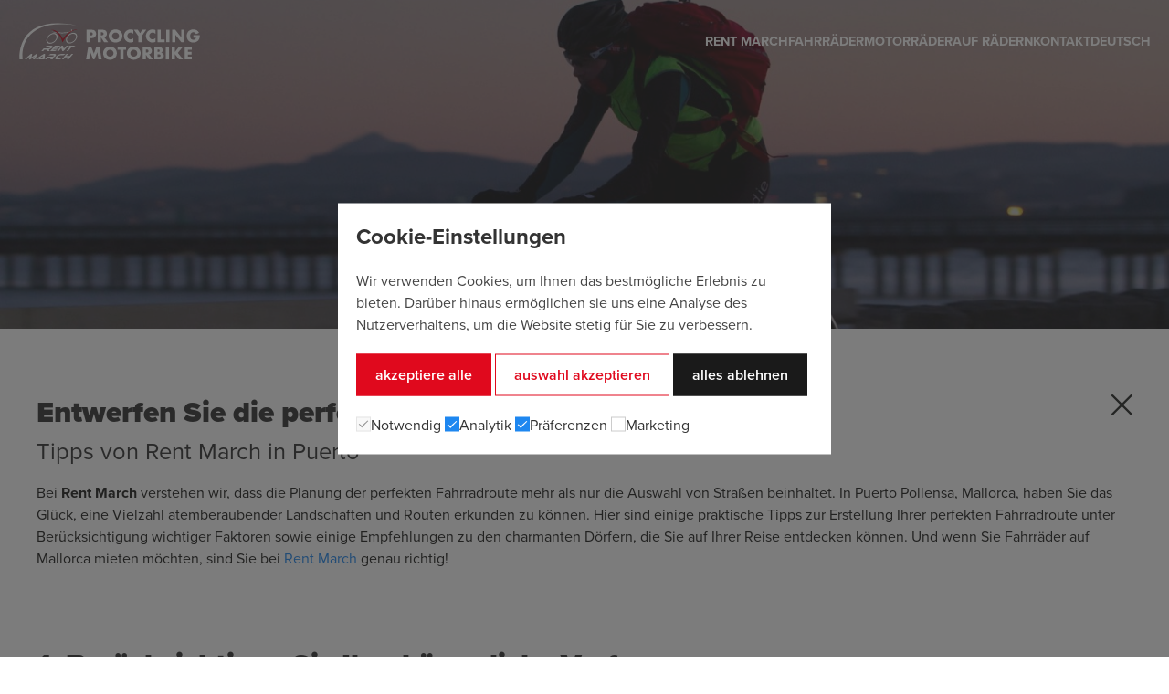

--- FILE ---
content_type: text/html; charset=UTF-8
request_url: https://rentmarch.com/de/fahrradroute-tipps-puerto-pollensa/
body_size: 5326
content:
<!doctype html>
<html class="no-js" lang="de" dir="ltr">
  <head>

    <script>
        if(localStorage.getItem('consentMode') === null){
            window.dataLayer = window.dataLayer || [];
            function gtag() { dataLayer.push(arguments); }
            gtag('consent', 'default', {
                'ad_user_data': 'denied',
                'ad_personalization': 'denied',
                'ad_storage': 'denied',
                'analytics_storage': 'denied',
                'wait_for_update': 500,
            });
            dataLayer.push({'gtm.start': new Date().getTime(), 'event': 'gtm.js'});
        } else {
            var json_cookie = JSON.parse(localStorage.getItem('consentMode'));
            window.dataLayer = window.dataLayer || [];
            function gtag() { dataLayer.push(arguments); }
            gtag('consent', 'default', {
                'ad_user_data': json_cookie.ad_user_data,
                'ad_personalization': json_cookie.ad_personalization,
                'ad_storage': json_cookie.ad_storage,
                'analytics_storage': json_cookie.analytics_storage,
                'wait_for_update': 500,
            });
            dataLayer.push({'gtm.start': new Date().getTime(), 'event': 'gtm.js'});
        }
    </script>



    <!-- Google Tag Manager -->
    <script>(function(w,d,s,l,i){w[l]=w[l]||[];w[l].push({'gtm.start':
    new Date().getTime(),event:'gtm.js'});var f=d.getElementsByTagName(s)[0],
    j=d.createElement(s),dl=l!='dataLayer'?'&l='+l:'';j.async=true;j.src=
    'https://www.googletagmanager.com/gtm.js?id='+i+dl;f.parentNode.insertBefore(j,f);
    })(window,document,'script','dataLayer','GTM-WK5TV7V');</script>
    <!-- End Google Tag Manager -->
    
    <meta charset="utf-8">
    <meta name="google" content="notranslate" />
    <meta http-equiv="x-ua-compatible" content="ie=edge">
    <meta name="viewport" content="width=device-width, initial-scale=1.0">
    <meta name="theme-color" content="#e0091d">
    <meta property="og:type" content="website" />
    <meta property="og:locale" content="de" />
            <link rel="canonical" href="https://rentmarch.com/de/fahrradroute-tipps-puerto-pollensa/" />
        <meta property="og:url" content="https://rentmarch.com/de/fahrradroute-tipps-puerto-pollensa/" />
        <meta name="robots" content="noodp,noydir"/>
    <link rel="shortcut icon" href="/img/favicon.png"/> 
    <meta name="google-site-verification" content="Il2Mu1KNjoJ6_hjZwWQnwrD6fAMmEd2y4RJAHTWv17Y" />


            <!-- //  BLOG IND (POST) -->
    

    <link rel="stylesheet" href="https://use.typekit.net/whx6ckj.css">
    <link rel="stylesheet" href="/_framework/css/uikit.min.css" />
    <link rel="stylesheet" href="/css/jquery-ui.css" />
    <link rel="stylesheet" href="/css/font-awesome.min.css" />
    <link rel="stylesheet" href="/css/staycreative.css" />

  <meta name="robots" content="noindex">
</head>
<body class="blog-ind other">
  <div class="preloader"><img src="/img/preloader.svg" alt="preloader logo"></div>

<a class="header-logo" href="/de/">Rent March</a>

<nav class="uk-navbar-container" uk-navbar uk-sticky="top: 200; bottom: #animation">
  <div class="uk-navbar-left">
    <ul class="uk-navbar-nav">
      <li class="bm-waves"><a href="/de/"><span></span>Rent March</a></li>
    </ul>
  </div> <!-- /uk-navbar-left -->
  <div class="uk-navbar-right">
    <a class="uk-navbar-toggle uk-hidden@l" uk-toggle="target: #main-menu; cls: visible-flex"><span uk-navbar-toggle-icon></span> MENU</a>
    <ul class="uk-navbar-nav" id="main-menu">
      <li ><a href="/de/fahrradverleih-mallorca/"><span></span>Rent March</a></li>
      <li class="has-dropdown uk-visible@l">
          <a href="#">Fahrräder</a>
          <div class="uk-navbar-dropdown">
              <ul class="uk-nav uk-navbar-dropdown-nav">
                                      <li><a href="/de/mieten-sie-fahrrader-renn-fahrrad-mallorca/2/">Fahrräder Renn</a></li> 
                                      <li><a href="/de/mieten-sie-mountainbike-fahrrad-mallorca/1/">Mountainbike</a></li> 
                                      <li><a href="/de/mieten-sie-trekking-fahrrad-mallorca/3/">Trekking</a></li> 
                                      <li><a href="/de/mieten-sie-ebikes-fahrrad-mallorca/5/">Ebikes</a></li> 
                                      <li><a href="/de/mieten-sie-kinder-fahrrad-mallorca/6/">Kinder</a></li> 
                                </ul>
          </div> <!-- /uk-navbar-dropdown -->
      </li>
      <li class="uk-hidden@l">
        <ul class="uk-nav-default uk-nav-parent-icon" uk-nav>
            <li class="uk-parent">
                <a href="#">Fahrräder</a>
                <ul class="uk-nav-sub">
                                            <li><a href="/de/mieten-sie-fahrrader-renn-fahrrad-mallorca/2/">Fahrräder Renn</a></li> 
                                            <li><a href="/de/mieten-sie-mountainbike-fahrrad-mallorca/1/">Mountainbike</a></li> 
                                            <li><a href="/de/mieten-sie-trekking-fahrrad-mallorca/3/">Trekking</a></li> 
                                            <li><a href="/de/mieten-sie-ebikes-fahrrad-mallorca/5/">Ebikes</a></li> 
                                            <li><a href="/de/mieten-sie-kinder-fahrrad-mallorca/6/">Kinder</a></li> 
                                    </ul>
            </li>
        </ul>
      </li>
            <li class="has-dropdown uk-visible@l">
          <a href="#">Motorräder</a>
          <div class="uk-navbar-dropdown">
              <ul class="uk-nav uk-navbar-dropdown-nav">
                                        <li><a href="/de/mieten-sie-scooter-motorrad-mallorca/7/">Scooter</a></li> 
                                        <li><a href="/de/mieten-sie-maxi-scooter-motorrad-mallorca/17/">Maxi Scooter</a></li> 
                                        <li><a href="/de/mieten-sie-trail-motorrad-mallorca/8/">Trail</a></li> 
                                        <li><a href="/de/mieten-sie-custom-motorrad-mallorca/9/">Custom</a></li> 
                              </ul>
          </div> <!-- /uk-navbar-dropdown -->
      </li>
      <li class="uk-hidden@l">
        <ul class="uk-nav-default uk-nav-parent-icon" uk-nav>
            <li class="uk-parent">
                <a href="#">Motorräder</a>
                <ul class="uk-nav-sub">
                                        <li><a href="/de/mieten-sie-scooter-motorrad-mallorca/7/">Scooter</a></li> 
                                        <li><a href="/de/mieten-sie-maxi-scooter-motorrad-mallorca/17/">Maxi Scooter</a></li> 
                                        <li><a href="/de/mieten-sie-trail-motorrad-mallorca/8/">Trail</a></li> 
                                        <li><a href="/de/mieten-sie-custom-motorrad-mallorca/9/">Custom</a></li> 
                                </ul>
            </li>
        </ul>
      </li>

      
      <li ><a href="/de/radfahrtipps-mallorca/"><span></span>Auf Rädern</a></li>
            <li ><a href="/de/fahrrad-verleih-puerto-pollensa/"><span></span>Kontakt</a></li>
      
      <li class="has-dropdown uk-visible@l">
          <a href="/de/">Deutsch</a>
          <div class="uk-navbar-dropdown">
              <ul class="uk-nav uk-navbar-dropdown-nav">
                <li><a href="/en/">English</a></li>
                <li><a href="/es/">Español</a></li>
              </ul>
          </div> 
      </li>
      <li class="uk-hidden@l">
        <ul class="uk-nav-default uk-nav-parent-icon" uk-nav>
            <li class="uk-parent">
                <a>Deutsch</a>
                <ul class="uk-nav-sub">
                    <li><a href="/en/">English</a></li>
                    <li><a href="/es/">Español</a></li>
                </ul>
            </li>
        </ul>
      </li>
    </ul>
  </div> <!-- /uk-navbar-right -->
</nav> <!-- /uk-navbar-container -->
<div class="clear"></div>
  <div class="header" style="background-image:url(https://admin.rentmarch.com/uploads/posts/main_img_post_45_1696586261.jpg);">
    <div class="overlay"><img src="/img/large-thumb.png" alt="fahrradroute tipps puerto pollensa">  </div>
  </div>

  <div class="text" uk-scrollspy="cls: uk-animation-fade; repeat: true">
    <div class="uk-container uk-container-medium">
      <div class="relative">
        <h2>Entwerfen Sie die perfekte Fahrradroute</h2>   
        <h1>Tipps von Rent March in Puerto </h1>   
        <a href="/de/radfahrtipps-mallorca/"><i class="icon close"></i></a>
      </div>
    </div> 
    <div class="uk-container uk-container-medium uk-seection">
      <p>Bei <b>Rent March</b> verstehen wir, dass die Planung der perfekten Fahrradroute mehr als nur die Auswahl von Straßen beinhaltet. In Puerto Pollensa, Mallorca, haben Sie das Glück, eine Vielzahl atemberaubender Landschaften und Routen erkunden zu können. Hier sind einige praktische Tipps zur Erstellung Ihrer perfekten Fahrradroute unter Berücksichtigung wichtiger Faktoren sowie einige Empfehlungen zu den charmanten Dörfern, die Sie auf Ihrer Reise entdecken können. Und wenn Sie Fahrräder auf Mallorca mieten möchten, sind Sie bei <a href="https://rentmarch.com/" target="_blank">Rent March</a> genau richtig!</p><p><br></p><h2>1. Berücksichtigen Sie Ihre körperliche Verfassung</h2><p><br></p><p>Bevor Sie sich auf Ihr Fahrradabenteuer begeben, ist es wichtig, Ihre körperliche Verfassung zu bewerten und realistische Ziele zu setzen. Unsere Empfehlungen umfassen:</p><p><br></p><p>Wenn Sie Anfänger sind oder über eine grundlegende körperliche Verfassung verfügen, empfehlen wir kürzere und flachere Strecken wie einen entspannten Spaziergang entlang der Strandpromenade von Puerto Pollensa oder einen Besuch im ruhigen Dorf Alcúdia, wo Sie Fahrräder mieten können.</p><p><br></p><p>Fortgeschrittene Radfahrer können sich auf anspruchsvollere Strecken wagen, wie die Hügel der Serra de Tramuntana oder das Wahrzeichen von Formentor. Wenn Sie in Mallorca Rennräder mieten möchten, bieten wir bei Rent March eine Auswahl hochwertiger Fahrräder.</p><p><br></p><h2>2. Berücksichtigen Sie die Jahreszeit</h2><p><br></p><p>Jede Jahreszeit in Mallorca hat ihre eigene Schönheit und Herausforderungen für das Radfahren:</p><p><br></p><p>Frühling und Herbst: Ideal zum Radfahren, mit angenehmen Temperaturen und weniger Verkehr auf den Straßen. Dies ist perfekt für längere und bergige Routen wie den Aufstieg nach Lluc oder die Route der Klöster.</p><p><br></p><p>Sommer: Vermeiden Sie die heißesten Stunden des Tages, tragen Sie Sonnenschutzmittel und bringen Sie ausreichend Wasser mit. Küstenrouten wie die von Alcúdia nach Artà sind erfrischend und schön.</p><p><br></p><p>Winter: Obwohl es kälter ist, können Sie immer noch das Radfahren genießen. Entscheiden Sie sich für kürzere Routen und bewundern Sie die atemberaubenden Aussichten auf den Hügeln der Serra de Tramuntana.</p><p><br></p><h2>3. Beachten Sie den Verkehr</h2><p><br></p><p>Der Verkehrsaufkommen auf den Straßen kann je nach Tageszeit und Saison variieren. Einige Empfehlungen für den Umgang mit dem Verkehr sind:</p><p><br></p><p>Konsultieren Sie Einheimische oder Experten, um Informationen zu weniger befahrenen Routen zu erhalten.</p><p><br></p><p>Vermeiden Sie Hauptstraßen während der Stoßzeiten und wählen Sie Nebenstraßen oder ruhigere Wege.</p><p><br></p><p>Führen Sie immer Lichter und Sichtbarkeitsmittel mit sich, insbesondere wenn Sie bei Sonnenaufgang oder Sonnenuntergang Fahrrad fahren.</p><p><br></p><p>4. Entdecken Sie die charmanten Dörfer</p><p><br></p><p>Eine der Freuden des Fahrradfahrens in Mallorca sind die charmanten Dörfer, die Sie unterwegs entdecken können:</p><p><br></p><p>Alcúdia: Mit seiner befestigten Altstadt und einem lebhaften Wochenmarkt ist Alcúdia perfekt für eine Pause und ein Essen. Verpassen Sie nicht die Möglichkeit, die Kirche von Pollença während Ihrer Tour zu besichtigen.</p><p><br></p><p>Pollença: Dieses wunderschöne Dorf ist bekannt für seinen Hauptplatz und kulturellen Festivals. Nutzen Sie die Gelegenheit, die Kirche von Pollença zu besuchen.</p><p><br></p><p>Cala Sant Vicenç: Ein malerischer Ort mit kristallklaren Buchten. Hier können Sie sich nach einem Tag auf dem Fahrrad erfrischen.</p><p><br></p><p>Bei Rent March machen wir das Mieten von Fahrrädern auf Mallorca einfach und zugänglich für Sie. Jetzt sind Sie bereit, Ihre perfekte Fahrradroute zu planen und die Schönheit von Mallorca auf authentische Weise zu entdecken. Wir freuen uns darauf, Sie bald bei Rent March zu sehen, damit Ihr Abenteuer beginnen kann!</p>    </div>
  </div> 

    <div class="feed-blog-footer" uk-scrollspy="cls: uk-animation-fade; repeat: true">
    <div class="uk-container uk-container-large section">
        <h3>También te puede interesar</h3>
        <ul class="uk-child-width-1-3@m uk-grid-collapse relative" uk-grid="masonry: true" uk-grid="parallax: 150">
                    <li class="fb-img">
            <a href="/de/training-und-vorbereitung-fur-die-hochsaison-des-radsports-auf-mallorca/">
              <div class="uk-card uk-card-default uk-flex uk-flex-center uk-flex-middle fb-img-ind"
               style="background-image: url(https://admin.rentmarch.com/uploads/posts/main_img_post_58_1739880045.jpg">
               <img src="/img/square-thumb.png" alt="Training und Vorbereitung für die Hochsaison des Radsports auf Mallorca Verleih">
                <div class="overlay">
                  <h4>Training und Vorbereitung für die Hochsaison des Radsports auf Mallorca<span>Entdecken Sie, wie Sie sich mit Training, wichtigen Routen und Fahrradverleih auf die Radsport-Hochsaison auf Mallorca vorbereiten können.</span></h4>
                </div>
              </div>
            </a>
          </li>
                    <li class="fb-img">
            <a href="/de/fahrradverleih-in-palma/">
              <div class="uk-card uk-card-default uk-flex uk-flex-center uk-flex-middle fb-img-ind"
               style="background-image: url(https://admin.rentmarch.com/uploads/posts/main_img_post_57_1733842786.jpg">
               <img src="/img/square-thumb.png" alt="Fahrradverleih in Palma Verleih">
                <div class="overlay">
                  <h4>Fahrradverleih in Palma<span>Die Besten Routen von Puerto Pollensa</span></h4>
                </div>
              </div>
            </a>
          </li>
                    <li class="fb-img">
            <a href="/de/radfahren-auf-mallorca-strecken-fahrradverleih-rent-march/">
              <div class="uk-card uk-card-default uk-flex uk-flex-center uk-flex-middle fb-img-ind"
               style="background-image: url(https://admin.rentmarch.com/uploads/posts/main_img_post_52_1729682950.jpg">
               <img src="/img/square-thumb.png" alt="Radfahrerlebnis auf Mallorca Verleih">
                <div class="overlay">
                  <h4>Radfahrerlebnis auf Mallorca<span>Entdecken Sie das ultimative Radfahrerlebnis auf Mallorca</span></h4>
                </div>
              </div>
            </a>
          </li>
                  </ul>
    </div>
  </div>



  <div class="clear"></div>
<footer class="section uk-width-1-1">
  <div uk-grid>
    <div class="uk-width-1-3@l">
      <a href="/de/" class="footer-logo"><img src="/img/logo-footer.svg" alt="Fahrradverleih in Mallorca, Puerto Pollensa | RENT MARCH"></a>
    </div> <!-- /uk-width-1-2@s -->
    <div class="uk-width-1-3@l">
      <ul class="footer-social uk-grid-small" uk-grid>
        <li><a rel="nofollow" href="https://www.facebook.com/RentMarch/" target="_blank"><i class="icon fb"></i></a></li>
        <li><a rel="nofollow" href="https://www.instagram.com/rent.march/" target="_blank"><i class="icon ig"></i></a></li>
      </div>
      </ul>
    <div class="uk-width-1-3@l">
      <div uk-grid>
        <ul class="uk-width-expand@s footer-ul">
          <li><h5>Fahrräder</h5></li>
                      <li><a href="/de/mieten-sie-fahrrader-renn-fahrrad-mallorca/2/">Fahrräder Renn</a></li> 
                      <li><a href="/de/mieten-sie-mountainbike-fahrrad-mallorca/1/">Mountainbike</a></li> 
                      <li><a href="/de/mieten-sie-trekking-fahrrad-mallorca/3/">Trekking</a></li> 
                      <li><a href="/de/mieten-sie-ebikes-fahrrad-mallorca/5/">Ebikes</a></li> 
                      <li><a href="/de/mieten-sie-kinder-fahrrad-mallorca/6/">Kinder</a></li> 
                  </ul>
        <ul class="uk-width-expand@s footer-ul">
          <h5>Motorräder</h5>
                      <li><a href="/de/mieten-sie-scooter-motorrad-mallorca/7/">Scooter</a></li> 
                      <li><a href="/de/mieten-sie-maxi-scooter-motorrad-mallorca/17/">Maxi Scooter</a></li> 
                      <li><a href="/de/mieten-sie-trail-motorrad-mallorca/8/">Trail</a></li> 
                      <li><a href="/de/mieten-sie-custom-motorrad-mallorca/9/">Custom</a></li> 
                  </ul>
        <ul class="footer-ul">
          <li><h5>Kontakt</h5></li>
          <li><a rel="nofollow" href="tel:0034669983456">+34 669 983 456</a></li>
          <li><a rel="nofollow" href="tel:0034971864784">+34 971 864 784</a></li>
                    <li><a rel="nofollow" href="mailto:info@rentmarch.com">info@rentmarch.com</a></li>
          <li>C/ Juan XXIII 89</li>
          <li>07470 Pto.Pollensa Mallorca</li>
        </ul>
      </div>
    </div>
  </div> <!-- / uk-grid -->

  <div class="uk-width-1-1">
    <ul class="footer-submenu">
      <li><a rel="nofollow" href="/de/datenschutzrichtlinie/">Geschäftsbedingungen</a></li>
      <li><a rel="nofollow" href="/de/rechtlicher-hinweis/">Rechtliche Hinweise</a></li>
      <li><a rel="nofollow" href="/de/cookie-richtlinien/">Politik-cookies</a></li>
    </ul>

  </div>

  <div class="clear"></div>
  <div uk-grid class="mt-50">
    <div class="uk-width-1-2@s">
      <p class="copyright">© Rent March 2026. Alle Rechte vorbehalten.</p>
    </div> <!-- /uk-width-1-2@s -->
    <div class="uk-width-1-2@s">
      <p class="autor"><a href='https://staycreative.es/' target='_blank'>Web design and booking engine</a> by staycreative.es</p>
    </div> <!-- /uk-width-1-2@s -->
  </div> <!-- / uk-grid -->
</footer>

<div id="cookieMessageWrapper" >
  <div id="cookieMessage">
    <h3>Cookie-Einstellungen</h3>
    <p class="uk-margin">Wir verwenden Cookies, um Ihnen das bestmögliche Erlebnis zu bieten. Darüber hinaus ermöglichen sie uns eine Analyse des Nutzerverhaltens, um die Website stetig für Sie zu verbessern.</p>
    <div class="uk-margin">
      <button id="btn-accept-all" class="cookie-consent-button btn-success uk-button uk-button-accept">Akzeptiere alle</button>
      <button id="btn-accept-some" class="cookie-consent-button btn-outline uk-button uk-button-decline">Auswahl akzeptieren</button>
      <button id="btn-reject-all" class="cookie-consent-button btn-grayscale uk-button uk-button-decline-all">Alles ablehnen</button>
    </div>
    
    <div class="cookie-consent-options">
      <label><input class="uk-checkbox" id="consent-necessary" type="checkbox" value="Necessary" checked disabled>Notwendig</label>
      <label><input class="uk-checkbox" id="consent-analytics" type="checkbox" value="Analytics" checked>Analytik</label>
      <label><input class="uk-checkbox" id="consent-preferences" type="checkbox" value="Preferences" checked>Präferenzen</label>
      <label><input class="uk-checkbox" id="consent-marketing" type="checkbox" value="Marketing">Marketing</label>
    </div>
  </div>
</div>

<script src="/js/jquery.min.js"></script>
<script src="/_framework/js/uikit.min.js"></script>
<script src="/js/jquery-ui.js"></script>
<script src="/js/stay-creative.js"></script>



<!-- Google Tag Manager (noscript) -->
<noscript><iframe src="https://www.googletagmanager.com/ns.html?id=GTM-WK5TV7V"
height="0" width="0" style="display:none;visibility:hidden"></iframe></noscript>
<!-- End Google Tag Manager (noscript) -->
  
</body>
</html>


--- FILE ---
content_type: text/css
request_url: https://rentmarch.com/css/staycreative.css
body_size: 14441
content:
/* Developed entirely by staycreative.es 2017 */


/* selection  */
::selection {background: #1b1b1b; color: white;}
::-moz-selection {background: #1b1b1b; color: white;}

/* reset ui kit */
.uk-link:hover, a:hover{text-decoration: none;}

/* Generals */
html, body{font-family: "proxima-nova",sans-serif; font-weight: 400; color: #333;text-rendering: optimizeLegibility;-webkit-font-smoothing: antialiased;-moz-font-smoothing: antialiased;}
p{font-family: "proxima-nova",sans-serif; color: #1d1d1b;text-align: left;font-weight: 400;font-size: 1rem;}
h1,h2,h3,h4,h5,h6{font-family: "proxima-nova",sans-serif; font-weight: 700;}
h1{font-size: 5rem;line-height: 1;}
h1 span,h2 span,h3 span,h4 span,h5 span,h6 span{font-family: "proxima-nova",sans-serif; font-weight: 700;font-style: normal;}
li {list-style-type: none;}
ol, ul {padding-left: 0;}
:focus {outline: none;}


/* Buttons */
.uk-button{font-family: "proxima-nova",sans-serif; font-weight: 600;padding: 1rem 4rem;border:0;line-height: 1.5;text-transform: lowercase;font-size: 1rem;-webkit-appearance: none !important; z-index: 1; position: relative;-webkit-transition: ease-in-out, all .35s ease-in-out;transition: ease-in-out, all .35s ease-in-out;}
.uk-button-small{padding: 0.5rem 1rem;font-size: 0.9rem;}
.uk-button-default{background-color: transparent; color: white; border:2px solid white;}
.uk-button-default:hover, .uk-button-default:active, .uk-button-default:focus{background-color: white; color: #e0091d; border:2px solid white;}
.uk-button-primary{background-color: transparent ;color: white; border:2px solid white;}
.uk-button-primary:hover, .uk-button-primary:active, .uk-button-primary:focus{background-color: white; color: #e0091d; border:2px solid white;}
.uk-button-secondary {background-color: transparent; color: #e0091d; border: 2px solid #e0091d; }
.uk-button-secondary:active, .uk-button-secondary:focus,.uk-button-secondary:hover{background-color:#e0091d; color: white;border:2px solid #e0091d;}
.uk-button-empty, .uk-button-empty:active, .uk-button-empty:focus{background-color: #fff;color: #2d1e72;border:2px solid #2d1e72;}
.uk-button-empty:hover{background-color: #2d1e72;color: white;border:2px solid #2d1e72;}
.send .uk-button-secondary {background-color: #e0091d; color: white; border: 2px solid #e0091d; width: 100%; margin-top: -10px; height: 120px; text-transform: uppercase; font-weight: 900;}
.send .uk-button-secondary:active, .send .uk-button-secondary:focus, .send .uk-button-secondary:hover{background-color: white; color: #e0091d;border:2px solid #e0091d;}
span.uk-button.uk-button-primary {text-transform: lowercase !important; font-size: 1rem !important; display: -webkit-inline-box;}


/* uk link */
.uk-link{color: #2d1e72;font-weight: 700;display: block;}
.uk-link:after{content: "";display: inline-block;vertical-align: middle;width: 6px;height: 9px;background-image: url(../img/assets-sprite.svg);background-position: 0 0; margin-left: 5px;margin-top: -1px;-webkit-transition: ease-in-out, all .35s ease-in-out;transition: ease-in-out, all .35s ease-in-out;}
.uk-link:hover{color:#2d1e72;}
.uk-link:hover:after{margin-left: 10px;}

.uk-link-white{color: #fff;font-weight: 700;display: block;}
.uk-link-white:after{content: "";display: inline-block;vertical-align: middle;width: 6px;height: 9px;background-image: url(../img/assets-sprite.svg);background-position: -6px 0; margin-left: 5px;margin-top: -1px;-webkit-transition: ease-in-out, all .35s ease-in-out;transition: ease-in-out, all .35s ease-in-out;}
.uk-link-white:hover{color:#fff;}
.uk-link-white:hover:after{margin-left: 10px;}
 
/* uk notification */
.uk-notification-message{background-color: white;border: 1px solid #eee;font-size:0.8rem;}
    /* danger */
    .uk-notification-message.uk-notification-message-danger{background-color: #f0506e;color: white;}
    .uk-notification-message.uk-notification-message-danger .uk-close{color: white;}
    /* success */
    .uk-notification-message.uk-notification-message-success{background-color: #32d296;color: white;}
    .uk-notification-message.uk-notification-message-success .uk-close{color: white;}
    

/* breadcrumbs */
.uk-breadcrumb>:nth-child(n+2):not(.uk-first-column)::before {margin: -1px 10px 0;vertical-align: middle;}

/* form */
.uk-input:focus, .uk-select:focus, .uk-textarea:focus{border: transparent;}
.form input[type=text],.form input[type=email],.form input[type=number],.form select,.form textarea{padding: 10px 20px;border:0;border-bottom: 2px solid #606060;background-color: transparent; box-shadow: none;border-radius: 0;height: auto;margin-bottom: 0;color: #606060; opacity: 1;}
.form input[type=text]::placeholder,.form input[type=email]::placeholder,.form input[type=number]::placeholder,.form select::placeholder,.form textarea::placeholder{color: #606060;}
.form input[type=text]:focus,.form input[type=email]:focus,.form input[type=number]:focus,.form select:focus,.form textarea:focus{border-bottom: 2px solid #e0091d; color: white;}
.form select{padding-right: 30px;height: 60px !important;border:0;border-bottom: 2px solid #e0091d;border-radius: 0;color: #e0091d;}
.form textarea{margin-bottom: 20px;padding: 20px;}
.form input::-webkit-input-placeholder, .form input:-moz-placeholder, .form input::-moz-placeholder, .form input:-ms-input-placeholder {color: white;}
.form textarea::-webkit-input-placeholder, .form textarea:-moz-placeholder, .form textarea::-moz-placeholder, .form textarea:-ms-input-placeholder {color: white;}
.form small{color: white;float: left;margin-bottom: 10px;}
.form .uk-checkbox:focus, .form .uk-radio:focus {border-color: white;}
.form .uk-checkbox:checked, .form .uk-checkbox:checked:focus {background-color: white;}
.form .uk-radio-label{font-size: 0.8rem;cursor: pointer;}
.form .uk-radio:checked, .form .uk-radio:checked:focus {background-color: #e0091d;}
.form .g-recaptcha{float: left;}
.form .uk-button{float: right; border: 2px solid #e0091d !important; color: white !important; background-color: #e0091d; margin-top: 40px;-webkit-transition: ease-in-out, all .35s ease-in-out;transition: ease-in-out, all .35s ease-in-out; }
.form .uk-button:hover, .form .uk-button:focus, .form .uk-button:active {float: right; border: 2px solid white !important; color: white !important; background-color: transparent; margin-top: 40px; }
.form .log{color: white;}
.form .uk-input, .form .uk-select, .form .uk-textarea {background-color: transparent;}

/* timepicker */
.ui-timepicker-container{width: 100px !important;border:0;padding: 0;}
.ui-timepicker{border: 0;border-radius: 0;margin: 0;width: 100% !important;width: calc(100% - 2px) !important;padding: 0;}
.ui-timepicker-viewport li a{border: 0;border-radius: 0;font-size: 0.8rem;text-align: left;}
.ui-timepicker-viewport li a.ui-state-hover{border: 0;}

/* Hacks */
.clear{clear: both;}
.overlay{background-color: rgba(51,51,51,0.3);position: absolute;top: 0;left:0;width: 100%;height: 100%;z-index: 1;}
.overlay-dark{background-color: rgba(51,51,51,0.5);position: absolute;top: 0;left:0;width: 100%;height: 100%;z-index: 1;}
.overlay-ver{background-color: rgba(224, 9, 29, 1);position: absolute;top: 0;left:0;width: 100%;height: 100%;z-index: 1;mix-blend-mode: multiply;}
.overlay-bla{background-color: rgba(51,51,51, 0.7);position: absolute;top: 0;left:0;width: 100%;height: 100%;z-index: 1;mix-blend-mode: multiply;}
.overlay-light{background-color: #333333cc;position: absolute;top: 0;left:0;width: 100%;height: 100%;z-index: 1;}
.section{padding: 10vh;}
.section-overlay {padding: 3vh;}
.section-intro{padding: 15vh 5vh;}
.section-half{padding: 5vh;}
.no-padding{padding: 0 !important;}
.scrolloff{pointer-events: none;}
.p-0{padding: 0 !important;}
.pt-0{padding-top: 0 !important;}
.pt-10{padding-top: 10vh !important;}
.mt-50{margin-top: 50px !important;}
.mt-0{margin-top: 0 !important;}
.ml-0{margin-left: 0 !important;}
.d-block{display: block;}
.di-block{display: inline-block;}
.width-100{width: 100%;}
.white-bg{background-color: white;}
.visible-flex{display: flex !important;}
.multiply {mix-blend-mode: multiply;}
.center { left: 50%; transform: translateX(-50%); display: table; width: -moz-max-content; max-width: 100%; box-sizing: border-box;}
.height-120 {height: 120px;}
.relative {position: relative;}
span.small p {font-size: 80% !important;}
.b-left {border-left: 1px solid white !important;}




/* Icons */
.icon{background-image: url('../img/assets-sprite.svg');display: inline-block; background-size: 1000px 500px;}
.icon.fb{width: 20px;height: 20px;background-position: -50px 0px;}
.icon.ig{width: 20px;height: 20px;background-position: -50px -21px;}
.icon.left{width: 40px;height: 40px;background-position: -75px 0px;}
.icon.right{width: 40px;height: 40px;background-position: -113px 0px;}

.icon.bed{width: 70px;height: 70px; background-position: 0px -100px; margin-left: calc(50% - 35px);}
.icon.peo{width: 70px;height: 70px; background-position: -70px -100px; margin-left: calc(50% - 35px);}
.icon.bat{width: 70px;height: 70px; background-position: -140px -100px; margin-left: calc(50% - 35px);}
.icon.etv{width: 70px;height: 70px; background-position: -210px -100px; margin-left: calc(50% - 35px);}


/* icon bike */
.icon.cuad{width: 30px;height: 30px; background-position: 0px -65px;}
.icon.camb{width: 30px;height: 30px; background-position: -30px -65px;}
.icon.horq{width: 30px;height: 30px; background-position: -60px -65px;}
.icon.desv{width: 30px;height: 30px; background-position: -90px -65px;}
.icon.cass{width: 30px;height: 30px; background-position: -120px -65px;}
.icon.fren{width: 30px;height: 30px; background-position: -150px -65px;}
.icon.peda{width: 30px;height: 30px; background-position: -180px -65px;}
.icon.peso{width: 30px;height: 30px; background-position: -210px -65px;}
.icon.rued{width: 30px;height: 30px; background-position: -240px -65px;}
.icon.dera{width: 30px;height: 30px; background-position: -270px -65px;}
.icon.batt{width: 30px;height: 30px; background-position: -360px -65px;}
.icon.motor{width: 30px;height: 30px; background-position: -390px -65px;}

/* icon moto */
.icon.powe{width: 30px;height: 30px; background-position: -330px -65px;}
.icon.cili{width: 30px;height: 30px; background-position: -360px -65px;}
.icon.close{width: 23px;height: 23px; background-position: -170px -0px; top: 0; right: 0; position: absolute;}


/* Cookies */
#cookieMessageWrapper{width: 100%;position: fixed;left:0;top: 0;z-index: 997;height:100%;background: rgba(38,38,38,0.6);}
#cookieMessage{margin: 0 auto;position: absolute;padding: 20px;width: 80%;left: 50%;top: 50%;max-width: 500px;transform: translateX(-50%) translateY(-50%);background-color: white;}
#cookieMessage p{margin-bottom: 0;color: #444;}
#cookieMessage .uk-link{margin-top: 20px;color: #1A1A1A;display: inline-block;padding: 10px;vertical-align: middle;}
#cookieMessage:after{content: "."; display: block; height: 0; clear: both; visibility: hidden;}
#cookieClose{display: inline-block;margin-top: 20px;cursor: pointer;margin-right: 5px;}
#cookieClose:hover{color: #fff;}
#cookieNone{margin-top: 20px;}
#modal-cookies h4.uk-modal-title{font-size: 1rem;}
#modal-cookies .uk-link{color: #1A1A1A;display: inline-block;padding: 20px;vertical-align: middle;}
#modal-cookies .uk-checkbox{border-color: #1A1A1A !important;}
#modal-cookies .uk-checkbox:checked{background-color: #1A1A1A;}
#modal-cookies .uk-checkbox:disabled:checked{background-color: #f5e9c9;border-color: #f5e9c9 !important;}
.uk-button-accept{ background-color: #e0091d; color: white !important; border: 1px solid #e0091d; padding: 10px 20px !important;}
.uk-button-accept:hover{background-color: white; color: #1A1A1A !important; }
.uk-button-decline{ background-color: white; color: #e0091d !important; border: 1px solid #e0091d; padding: 10px 20px !important;}
.uk-button-decline:hover{ background-color: #1A1A1A; color: white !important; border: 1px solid #1A1A1A; }
.uk-button-decline-all{ background-color: #1A1A1A; color: white !important; border: 1px solid #1A1A1A; padding: 10px 20px !important;}
.uk-button-decline-all:hover{background-color: white; color: #e0091d !important; }



/* Main */
.preloader{position: fixed;z-index: 999;width: 100vw;height:100vh;background: #e0091d;top: 0;left: 0;}
.preloader img{position: absolute;top: calc(50vh - 50px);left: calc(50vw - 75px);width: 150px;height: 100px;}
.header{position: relative;background-repeat: no-repeat;background-position: center;background-size: cover;width: 100vw;min-height:80vh; margin-top: -90px;}
.header h1{color: white; text-align: left; padding-top: 20vh; font-size: 3rem; z-index: 1; position: relative; margin: 0; max-width: 60%; text-transform: uppercase; font-weight: 800;font-family: "proxima-nova",sans-serif; padding-left: 10vh;}
.header h2{font-size: 2rem;font-weight: 400;display: block; margin-top: 10px; text-transform: uppercase; color: white; padding-left: 10vh; max-width: 60%; position: relative; z-index: 1;}
.header-logo{position: absolute;z-index: 6;background-image: url(../img/logo-header.svg);display: inline-block;background-repeat: no-repeat;background-size: contain;width: 80%;max-width: 200px;height: 70px;background-position: center left;margin: 10px auto 10px 20px;font-size: 0;}
.bg-header{position: relative;min-height: 80vh;/*background-image: url('../img/bg-header.jpg');*/background-position: bottom center;background-size: cover; position: relative;
z-index: 0; background-repeat: no-repeat;}
.img-header{background-position: bottom center;background-size: contain; position: relative; z-index: 0 ; background-repeat: no-repeat;padding-top: 90px; }
.is-stuck .header-logo{margin:10px;width: 300px;height: 32px;}
.page .header{position: relative;background-position: center;background-size: cover;z-index: 0;min-height: 50vh;}
.page h1{text-align: right;}
.page .header .header-logo{background-image: url('../img/logo-white.svg');margin: 20px 0 0 20px;width: 100px;height: 100px;}
.menu-bg{height: 90px;background-color: #e0091d;margin-top: -90px;}
.page-intro h1{text-align: left;color: #e0091d;font-weight: 700;margin-bottom: 0; font-size: 3rem;}
.page-intro h1:after{display: none;}
.page-intro h1 span{display: block;font-size: 60%;}
.page-intro p{text-align: left;margin: 20px 0;}
.home-intro{position: relative;text-align: center;}
.home-intro h1{display: block;color: #2d1e72;text-align: center;max-width: 800px;margin: 0 auto;}
.home-intro p{max-width: 680px;margin: 40px auto 20px;text-align: center;}
.home .intro-find {background-color: #e0091d; padding: 50px;}
.home .intro-find h2 {text-align: center; color: white; font-weight: 900; text-transform: uppercase; margin-bottom: 0;}

    /* menu */
    .uk-navbar-container.uk-navbar{height: 90px;z-index:4;background-color: transparent;padding-right: 20px;}
    .uk-navbar-nav>li.uk-active>a {color: #e0091d;}
    .uk-navbar-container.uk-navbar .uk-navbar-left{opacity: 0;}
    .uk-navbar-dropdown {background-color: #e0091d; }
    .uk-navbar-nav>li>a{color: #1d1d1b;}
    .uk-navbar-nav>li a{height: 90px;font-family: "proxima-nova",sans-serif;font-weight: 700;text-transform: uppercase;font-size: 0.9rem;}
    .uk-navbar-nav>li>a:hover{color: #1d1d1b;}
    .uk-nav.uk-navbar-dropdown-nav>li {border-bottom: 1px solid white; width: 100%;}
    .uk-navbar-dropdown-nav>li>a{color: white;font-family: "proxima-nova",sans-serif;text-transform: uppercase;height: auto;}
    .uk-navbar-dropdown-nav>li>a:hover, .uk-navbar-nav>li>a.uk-open{color: #1d1d1d;}
    /* .uk-navbar-right{} */
    .uk-nav-parent-icon>.uk-parent>a::after {background-image: url("data:image/svg+xml;charset=UTF-8,%3Csvg%20width%3D%2214%22%20height%3D%2214%22%20viewBox%3D%220%200%2014%2014%22%20xmlns%3D%22http%3A%2F%2Fwww.w3.org%2F2000%2Fsvg%22%3E%0A%20%20%20%20%3Cpolyline%20fill%3D%22none%22%20stroke%3D%22%23fff%22%20stroke-width%3D%221.1%22%20points%3D%2210%201%204%207%2010%2013%22%20%2F%3E%0A%3C%2Fsvg%3E");}
    .uk-nav-parent-icon>.uk-parent.uk-open>a::after {background-image:   url("data:image/svg+xml;charset=UTF-8,%3Csvg%20width%3D%2214%22%20height%3D%2214%22%20viewBox%3D%220%200%2014%2014%22%20xmlns%3D%22http%3A%2F%2Fwww.w3.org%2F2000%2Fsvg%22%3E%0A%20%20%20%20%3Cpolyline%20fill%3D%22none%22%20stroke%3D%22%23fff%22%20stroke-width%3D%221.1%22%20points%3D%221%204%207%2010%2013%204%22%20%2F%3E%0A%3C%2Fsvg%3E");}

 

    .has-dropdown{position: relative;}
    .has-dropdown:after{content: ""; display: inline-block; width: 9px; height: 5px; background-image: url(../img/assets-sprite.svg); background-position: -36px -0px; position: absolute; top: 43px; right: 2px;} 
    .uk-nav-default .uk-nav-sub a:focus, .uk-nav-default .uk-nav-sub a:hover {color: white;}
    .uk-navbar-container .uk-navbar-nav>li>a:hover, .uk-navbar-container.uk-active .uk-navbar-nav>li>a:hover {color: #e0091d;text-shadow: 0 0 1px rgba(0, 0, 0, 0.8);}
    


    .bm-waves a{padding: 0 !important;font-size: 0 !important;}
    .bm-waves a:hover,.bm-waves a:focus, .bm-waves a:visited{font-size: 0;}
    .bm-waves span{width: 250px;height: 70px;background-image: url('../img/logo-header.svg');background-size: contain;background-repeat: no-repeat;background-position: left center;margin:10px 0 10px 20px;}
    #book-now-button{background-color: #2d1e72;color: white;margin-left: 10px;}
    #book-now-button a{color: white;font-size: 1rem;padding: 2rem 3rem;font-weight: 700;font-family: "proxima-nova",sans-serif;}
    .uk-navbar-container.uk-active{background-color: #e0091d;}
    .uk-navbar-container.uk-active .has-dropdown:after{background-position: -36px -8px;} 
    .uk-navbar-container.uk-active .bm-waves span {background-image: url('../img/logo-header.svg'); width: 200px;}
    .uk-navbar-container.uk-active .uk-navbar-nav>li>a{color: #fff;}
    .uk-navbar-container.uk-active .uk-navbar-nav>li>a{color: #fff;}
    .uk-navbar-container.uk-active .uk-navbar-nav>li.uk-active>a {color: #1d1d1d !important;}
    .uk-navbar-container.uk-active .uk-navbar-nav>li>a:hover{color: #101010;}
    .uk-navbar-container.uk-navbar.uk-active .uk-navbar-left{opacity: 1;}


    /* other menu*/
    .other .uk-navbar-container.uk-navbar{height: 90px;z-index:4;background-color: transparent;}
    .other .uk-navbar-container.uk-navbar .uk-navbar-left{opacity: 0;}
    .other .uk-navbar-nav>li a{/*height: 90px;*/font-family: "proxima-nova",sans-serif;font-weight: 700;text-transform: uppercase;font-size: 0.9rem;color: white;}
    .other .uk-navbar-nav>li>a:hover {color: #1b1b1b;}
    .other .uk-navbar-nav>li.uk-active>a {color: #e0091d !important;}
    .other .uk-navbar-nav>li.uk-active>a

    .other .uk-navbar-dropdown-nav>li>a{color: white;font-family: "proxima-nova",sans-serif;text-transform: uppercase;height: auto;}
    .other .uk-navbar-dropdown-nav>li>a:hover, .uk-navbar-nav>li>a.uk-open{color: #000;}
    .other .header-logo {background-image: url('../img/logo-footer.svg');}
    .condiciones .header-logo {background-image: url('../img/logo-header.svg');}
    .other .has-dropdown:after {background-position: -36px -8px;}
    .other .uk-navbar-container.uk-active{background-color: #e0091d;}
    .other .uk-navbar-container.uk-active .has-dropdown:after{background-position: -36px -8px;} 
    .other .uk-navbar-container.uk-active .bm-waves span {background-image: url('../img/logo-header.svg'); width: 200px;}
    .other .uk-navbar-container.uk-active .uk-navbar-nav>li>a{color: #fff;}
    .other .uk-navbar-container.uk-active .uk-navbar-nav>li>a:hover{color: #101010;}
    .other .uk-navbar-container.uk-navbar.uk-active .uk-navbar-left{opacity: 1;}


    /* buscador header */
    #buscador_reserva{width: 100%;background-color: rgba(255,255,255,1);position: relative;z-index: 2;margin-top: 50px;}
    .header-search{margin-left: 0 !important;}
    .sticky-buscador.uk-active .buscador-container{padding: 20px;max-width: none;}

        /* datepicker skin */
        #ui-datepicker-div, .ui-timepicker-container{z-index: 981 !important;border-radius: 0 !important;}
        .ui-widget {background: #fff;border: 1px solid #CBCBCB;border-radius: 0;-webkit-border-radius: 5px;-moz-border-radius: 5px;font-family: "proxima-nova",sans-serif;}
        .ui-datepicker {padding: 0;}
        .ui-datepicker-header {border: none;background: #CBCBCB;font-weight: normal;font-size: 11px;text-transform: uppercase;color: #333;font-weight: 700;border-radius: 0;}
        .ui-datepicker-header .ui-state-hover {background: transparent;border-color: transparent;cursor: pointer;border-radius: 0;-webkit-border-radius: 0;-moz-border-radius: 0;}
        .ui-datepicker .ui-datepicker-title {margin-top: 1.5em;margin-bottom: 1em;}
        .ui-datepicker .ui-datepicker-prev-hover,.ui-datepicker .ui-datepicker-next-hover,.ui-datepicker .ui-datepicker-next,.ui-datepicker .ui-datepicker-prev {top: 1.7em;border:none;}
        .ui-datepicker .ui-datepicker-prev-hover {left: 2px;}
        .ui-datepicker .ui-datepicker-next-hover {right: 2px;}
        .ui-datepicker .ui-datepicker-next span,.ui-datepicker .ui-datepicker-prev span {background-image: url(../img/ui-icons_ffffff_256x240.png);background-position: -32px -32px;margin-top: 0;top: 0;font-weight: normal;}
        .ui-datepicker .ui-datepicker-prev span {background-position: -96px -32px;}
        .ui-datepicker .ui-datepicker-prev-hover span {background-position: -96px -48px;}
        .ui-datepicker .ui-datepicker-next-hover span {background-position: -32px -48px;}
        .ui-datepicker table {margin: 0;}
        .ui-datepicker th {padding: 1em 0;color: #333;font-size: 8px;font-weight: normal;text-transform: uppercase;border: none;border-top: 1px solid #CBCBCB;}
        .ui-datepicker td {border: none;padding: 0;}
        td .ui-state-default {background: transparent !important;border: none;text-align: center;padding: 1em 0;margin: 0;font-weight: normal;color: #333 !important;font-size: 12px;border:0 !important;text-align: center !important;}
        td .ui-state-active,td .ui-state-hover {background: #1b7fb0;border-radius: 4px;-webkit-border-radius: 4px;-moz-border-radius: 4px;}


        /*buscador header */
        .buscador.uk-container.uk-container-small {padding-left: 0 !important; padding-right: 0 !important;}
        #buscador_reserva{width: 100%;background-color: white;position: relative;z-index: 2; /*  height:360px; */ margin: 0 auto; }
        /* .buscador {box-shadow: 0 4px 8px 0 rgba(0, 0, 0, 0.1), 0 6px 20px 0 rgba(0, 0, 0, 0.1);} */
        .b-book{position: relative;}
        .b-book span{top: 3px; position: relative;}
        .b-book span:hover {color: white;}
        .header-search{margin-left: 0 !important; height: 90px;}
        .reservas {border-right: 1px solid white; height:90px; }
        .mis-reservas {text-align: center; color: #012428; margin-top: 35px;}
        .mis-reservas:before {content: "";display: inline-block;width: 10px;height: 10px;background-image: url('../img/assets-sprite.svg');background-position: -160px 0;position: absolute;margin-left: -15px; margin-top: 5px;}
        .quantity { height: 80px; text-align: center; background-color: #1d1d1b; height: 120px; position: relative; border-top: 1px solid white; }
        .quantity-con {height: 90px; top: 15px; border-left: 1px solid white; position: absolute;}
        .tallas-con {height: 90px; top: 15px; border-left: 1px solid white; position: absolute;}
        .quantity-val {position: relative;}
        .quantity h5 {color: #012428;text-align: center;font-weight: 400; padding-top: 10px; margin-bottom: -14px;}
        .quantity .b-voucher-input {height: 20px; width: 100%; padding-top: 23px;}
        .quantity .b-voucher-input::placeholder {color:  #012428; opacity: 0.5; font-size: 0.9rem; font-family: "proxima-nova",sans-serif;}
        .form input::-webkit-input-placeholder , .form input:-moz-placeholder , .form input::-moz-placeholder, .form input:-ms-input-placeholder {height: 30px; width: 100%;}
        /*#reservar {}*/
        .kids-years {height: 50px;}
    

        .sticky-buscador{z-index: 3 !important;}
        .sticky-buscador.uk-active{ margin-top: 90px !important;/*background-color: rgb(248, 248, 248);*/ background-color: white; box-shadow: 0 4px 8px 0 rgba(0, 0, 0, 0.1), 0 6px 20px 0 rgba(0, 0, 0, 0.1);}
        .sticky-buscador{z-index: 3 !important;}
        .sticky-buscador.uk-active{ margin-top: 90px !important; border-top: 5px solid #1bc3ea;}
        /*.sticky-buscador.uk-active #buscador_reserva {}*/
        .sticky-buscador.uk-active .b-datepicker {height: 90px !important; z-index: 5 !important;}
        /*.sticky-buscador.uk-active .date-ida, .date-vuelta {}*/

            /* datepicker skin */
            .ui-widget {background: #e6e6e6;border: 1px solid #e6e6e6;}
            .ui-datepicker {padding: 0; margin-top: 25px;}
            .ui-datepicker-header {border: none;background: #e6e6e6;font-weight: normal;font-size: 11px;text-transform: uppercase;color: #1d1d1d;font-weight: 700;border-radius: 0;}
            .ui-datepicker-header .ui-state-hover {background: transparent;border-color: transparent;cursor: pointer;border-radius: 0;-webkit-border-radius: 0;-moz-border-radius: 0;}
            .ui-datepicker .ui-datepicker-title {margin-top: 1.5em;margin-bottom: 1em;}
            .ui-datepicker .ui-datepicker-prev-hover,.ui-datepicker .ui-datepicker-next-hover,.ui-datepicker .ui-datepicker-next,.ui-datepicker .ui-datepicker-prev {top: 1.7em;border:none;}
            .ui-datepicker .ui-datepicker-prev-hover {left: 2px;}
            .ui-datepicker .ui-datepicker-next-hover {right: 2px;}
            .ui-datepicker .ui-datepicker-next span,.ui-datepicker .ui-datepicker-prev span {background-image: url(../img/ui-icons_ffffff_256x240.png);background-position: -32px -32px;margin-top: 0;top: 0;font-weight: normal; background-color: #e0091d;}
            .ui-datepicker .ui-datepicker-prev span {background-position: -96px -32px; }
            .ui-datepicker .ui-datepicker-prev-hover span {background-position: -96px -48px; }
            .ui-datepicker .ui-datepicker-next-hover span {background-position: -32px -48px;}
            .ui-datepicker table {margin: 0;}
            .ui-datepicker th {padding: 1em 0;color: #012428;font-size: 8px;font-weight: normal;text-transform: uppercase;border: none;border-top: 1px solid #CBCBCB;}
            .ui-datepicker td {border: none;padding: 0;}
            td .ui-state-default {background: transparent !important;border: none;text-align: center;padding: 1em 0;margin: 0;font-weight: normal;color: #1d1d1d !important;font-size: 12px;border:0 !important;text-align: center !important;}
            td .ui-state-active,td .ui-state-hover {background: #e2333f;border-radius: 4px;-webkit-border-radius: 4px;-moz-border-radius: 4px;}
            .uk-navbar-container.uk-navbar.uk-sticky.uk-active.uk-sticky-fixed.uk-sticky-below .ui-datepicker {margin-top: 30px !important;}
            .ui-datepicker.ui-widget.ui-widget-content.ui-helper-clearfix.ui-corner-all {margin-top: 25px; }
            .sticky-buscador.uk-sticky.uk-active.uk-sticky-below.uk-sticky-fixed .ui-datepicker.ui-widget.ui-widget-content.ui-helper-clearfix.ui-corner-all {margin-top: 30px; }
            .tallas.uk-dropdown.uk-open.uk-dropdown-bottom-left {margin-top: 25px !important;}
            .ui-datepicker.ui-widget.ui-widget-content.ui-helper-clearfix.ui-corner-all

        .uk-form-div{position: relative;padding: 0 !important;}
        .b-datepicker{height: 90px;border: 0;padding: 0;width: 100%;background-color: transparent; cursor: pointer; text-align: center;color: transparent !important;font-size: 0.8rem;line-height: 4.8;position: relative;z-index: 1;top: -105px; }
        .b-datepicker::-webkit-input-placeholder, .b-datepicker:-moz-placeholder,.b-datepicker::-moz-placeholder,.b-datepicker:-ms-input-placeholder {  color: white !important;}
        #buscador_reserva_moto .b-datepicker.right {border-right: 1px solid white;}
        #buscador_reserva_moto .quantity-container {border-left: 0;}
        /*.day-ida:after, .day-vuelta:after, .hab-value:after{display: block; content: "";width: 25px;height: 25px;background-image: url('../img/assets-sprite.svg');background-position: -2px -65px; z-index: 0; background-size: 1000px 500px; float: right; margin-top: 40px; margin-right: 10px;}
        .hab-value:after{display: block; content: "";width: 25px;height: 25px;background-image: url('../img/assets-sprite.svg');background-position: -2px -65px; z-index: 0; background-size: 1000px 500px; float: right; margin-top: 18px; margin-right: 10px;}*/
        .date-ida .day-ida {font-weight: 400; color: white !important; font-size: 2rem; font-family: "proxima-nova",sans-serif; line-height: 2.5;}
        .date-vuelta .day-vuelta {font-weight: 400; color: white !important; font-size: 2rem; font-family: "proxima-nova",sans-serif; position: relative;line-height: 2.5; }

        .date-ida .month-ida, .date-vuelta .month-vuelta{font-size: 0.9rem; color: white !important; font-family: "proxima-nova",sans-serif; position: relative;  font-weight: 600; text-transform: lowercase; padding-left: 0px; }
        .date-ida .month-ida:after, .date-vuelta .month-vuelta:after{content: "";width: 10px; height: 5px; position: absolute; bottom: 4px; background-image: url(../img/assets-sprite.svg); background-position: -15px 0px; right: -15px; z-index: 0;}
        .day-ida, .day-vuelta {color: white !important;text-align: center !important; margin: 0 auto !important; font-size: 0.9rem;top: 0px; height: 90px; width: 100%; padding-top: 25px !important;}
        .date-ida, .date-vuelta {text-align: center; height: 120px; top: 60px; color: white; background-color: #1d1d1b;}
        .tallas {text-align: center; height: 120px; top: 60px; color: white; background-color: #1d1d1b;}
        .b-title{text-align: center; display: inline-block; color: white; font-family: "proxima-nova",sans-serif; top: 20px; position: relative; font-weight: 900; font-size: 1.2rem; width: 100%;}
        .b-title.talla{text-align: center; display: inline-block; color: white; font-family: "proxima-nova",sans-serif; top: 20px; position: relative; font-weight: 700; font-size: 1.2rem; width: calc(100% - 80px); padding-left: 40px; padding-right: 40px;}
        .bmb-cont span.b-title-b{text-align: left; display: inline-block; color: white; font-family: "proxima-nova",sans-serif; top: 40px; position: relative; font-weight: 700; font-size: 1rem;}
        .uk-form-div .uk-inline{width: 100%;}
        .hab-value{color: white; background-color: #1d1d1b; cursor: pointer; height: 120px; line-height: 4.8rem; text-align: center; font-size: 1.2rem; font-family: "proxima-nova",sans-serif; font-weight: 700; z-index: 1; position: relative;border-top: 1px solid white;}
        .hab-value:after{content: ""; width:7px; height: 4px; position: absolute; bottom: 48px; background-image: url(../img/assets-sprite.svg); background-position: -36px -9px;right: 40px; z-index: 0; background-size: 1000px 500px;}
        .tallas select.uk-select{float: right;border: 0;background: transparent;width: 100%;text-align: right;color: #012428;font-weight: 400;font-size: 1rem;z-index: 1; position: relative;}
        .b-voucher-input{color: #012428;border:0;font-size: 0.8rem;width: calc(100% - 10px);cursor: pointer;background-color: transparent; height: 90px;padding: 0 0 0 0px; text-align: center;}
        .b-voucher-input::-webkit-input-placeholder, .b-voucher-input:-moz-placeholder,.b-voucher-input::-moz-placeholder, .b-voucher-input:-ms-input-placeholder {  color: white;  }
        .b-dates{height: 24px;overflow: hidden;}
        .b-dates.visible{height: auto;}
        .b-send{text-transform: none; height: 120px;background-color: #e0091d; -webkit-appearance: none !important;/*padding: 1rem 4rem; */font-weight: 700; float: right; width: 100%; border-bottom: 1px solid transparent; z-index: 1; border: 1px solid #e0091d; color: white;  -webkit-transition: ease-in-out, .35s ease-in-out;transition: ease-in-out,  .35s ease-in-out; text-transform: uppercase;}
        .b-send:hover{background-color: #e6e6e6 !important; border: 2px solid #e6e6e6; color: #e0091d;opacity: 1;}
        .b-send:active, .b-send:focus {background-color: #e6e6e6 !important;  color: white;opacity: 1; -webkit-transition: ease-in-out, .35s ease-in-out;transition: ease-in-out,  .35s ease-in-out; border: 1px solid #e6e6e6;}
        .b-more-beds {padding-top: 40px;}
        .b-more-beds .uk-grid{margin: 0 0 5px 0 !important;}
        .b-more-beds .uk-grid>*{padding-left: 0 !important;}
        .b-more-beds span.bmb-title{margin: 10px 0; font-size: 0.8rem;}
        .b-more-beds .uk-width-expand{margin-top: 0; padding: 0 5px;}
        .b-more-beds .uk-width-expand span{font-weight: 400;text-transform: none;font-size: 0.8rem;border-top: 0;padding: 0px 0px;}
        .b-more-beds select.uk-select{float: right; height: 35px !important;border: 0;background: transparent;width: 100%;text-align: right;color: #444;font-weight: 400;font-size: 0.8rem;z-index: 1;position: relative;}
        .b-book {cursor: pointer; font-weight: 400; text-transform: initial; color: white; padding: 0 0 0 30px; font-size: 0.8rem; font-family: "proxima-nova",sans-serif; margin-top: 5px; padding-bottom: 6px;}
        .uk-navbar-container.uk-active .uk-navbar-nav .b-book {color: #012428; height: 20px; margin-bottom: 40px; }
        .b-book:hover {color: white;}
        .con-book {background-color: #1bc3ea; height: 25px;-webkit-transition: ease-in-out, .35s ease-in-out;transition: ease-in-out,  .35s ease-in-out;}
        .con-book:hover{background-color: #012428; color: white;}
        .size-container { background-color: #1d1d1d;}
        .size-select{position: relative; height: 120px; border-top: 1px solid white;text-align: center;}
        .size-select:after{content: ""; width: 10px; height: 5px; position: absolute; bottom: 55px; background-image: url(../img/assets-sprite.svg); background-position: -15px -0px;  z-index: 0; margin: 0 auto 0 55px;}
        .size-select select.uk-select{color: #000; cursor: pointer;height: 80px !important;border:0;background: none !important;z-index: 1;position: relative; font-weight: 400; color: #000 !important; font-size: 2rem; font-family: "proxima-nova",sans-serif; line-height: 2.5; padding-left: 50%; width:50%;opacity: 0;}
        .size-select .uk-select:not([multiple]):not([size]) {width: 100%; height: 120px !important; margin-top: -30px;}
        .size-span {text-align: center; display: inline; color: white; font-family: "proxima-nova",sans-serif; top: 45px; position: relative; font-weight: 900; font-size: 1.2rem;}
        .quantity-container { background-color: #1d1d1d; border-left: 1px solid white; height: 90px; margin-top: 15px;}
        .quantity-select{position: relative; height: 120px; ;text-align: center;}
        .quantity-select:after{content: ""; width: 10px; height: 5px; position: absolute; bottom: 70px; background-image: url(../img/assets-sprite.svg); background-position: -15px -0px; z-index: 0; margin: 0 auto 0 50px;}
        .quantity-select select.uk-select{color: #000; cursor: pointer;height: 80px !important;border:0;background: none !important;z-index: 1;position: relative; font-weight: 400; color: #000 !important; font-size: 2rem; font-family: "proxima-nova",sans-serif; line-height: 2.5; padding-left: 50%; width:50%; opacity:0;}
        .quantity-select .uk-select:not([multiple]):not([size]) {width: 100%;height: 120px !important; margin-top: -45px; display: block;}
        .quantity-span {text-align: center; display: inline; color: white; font-family: "proxima-nova",sans-serif; top: 30px; position: relative; font-weight: 900; font-size: 1.2rem;}


        /* NOTIFICACIONES */
        /* .uk-notification-message{font-size: 1rem;}
        .uk-notification{width: 400px;}
        .uk-notification-top-center{margin-left: -200px;}
        .buscador .uk-dropdown {min-width: 320px !important; left: 0 !important; overflow: hidden;height: auto;}
        .buscador .b-more-beds .uk-grid>.uk-grid-margin {margin-top: 10px !important;} */

/* MODAL */
 
#modal-winter .uk-modal-header.bg-img {min-height: 20vh; background-size: cover; background-position: center;}
#modal-winter .uk-modal-dialog .uk-modal-title {color: #e0091d; font-weight: 900; }
#modal-winter .uk-modal-dialog .uk-modal-body h3 {font-size: 1rem !important; margin-top: 10px;}
#modal-winter .uk-modal-dialog .uk-modal-body a {font-weight: 700; color: #1b1b1b;}
#modal-winter .uk-modal-dialog .uk-modal-body a:hover {color: #e0091d;}
#modal-winter .uk-modal-dialog .uk-close {top: 0px; right: 0px !important; padding: 15px !important; background-color: white !important;}


/* INTRO*/
.intro-left h3 {text-align: right; font-size: 5rem; color: rgba(224,9,29,0.3); font-weight: 900; line-height: 1; text-transform: uppercase;}
.intro-right h4 {font-weight: 900 !important; line-height: 1; padding-top: 10vh;}

 
/* TEXT HOVER*/
.overlay-red{background-color: rgba(224,9,29,1);position: absolute;top: 0;left:0;width: 100%;height: 100%; z-index: 1; mix-blend-mode: multiply; -webkit-transition: ease-in-out, all .35s ease-in-out;transition: ease-in-out, all .35s ease-in-out; opacity: 0;}
.team-img:hover .overlay-red{background-color: rgba(224,9,29,1);position: absolute;top: 0;left:0;width: 100%;height: 100%; z-index: 1; mix-blend-mode: multiply; opacity: 1;}
.text-hover {opacity: 0;}
.text-hover {opacity: 1; z-index: 2; position: relative;}
.text-hover:hover {opacity: 1;}
.text-hover h3 {font-size: 2.2rem; word-wrap: break-word; line-height: 1;}
.text-hover span {font-weight: 400 !important; margin-top: 0px; margin-bottom: 0; font-size: 1.2rem; color: white; display: block; text-transform: uppercase;}
.text-hover p{color: white; position: relative; z-index: 1;display: -webkit-box; -webkit-line-clamp: 2; -webkit-box-orient: vertical; overflow: hidden}

/* BLOG */
.blog {position: relative;}
.blog-ind .text li {text-decoration: initial; list-style-type: initial;}
.blog .container {padding: 10vh 0vh; }
.blog .img-blog {background-image: url('../img/bg-home-02.jpg');background-position: center; background-size: cover; position: relative;}
.blog-ind .img-blog .section-overlay {position: relative; z-index: 3; bottom: 0;}
.blog-ind .img-blog .overlay-dark {-webkit-transition: ease-in-out, all .35s ease-in-out;transition: ease-in-out, all .35s ease-in-out;}
.blog-ind .img-blog:hover .overlay-dark {background-color: rgba(224,9,24,0.7);}
.blog-ind .img-blog h5 {color: white;margin-bottom: 0;}
.blog-ind .img-blog h5 span {font-weight: 400; display: block;}
.blog-ind .img-blog p {color: white;}
.blog-ind p img {width: 100% !important;}
li.blog-ind {list-style-type: none;}

/* IND */
.ind .text-hover {opacity: 0;}
.ind:hover .text-hover {opacity: 1; z-index: 2; position: relative;-webkit-transition: ease-in-out, all .35s ease-in-out;transition: ease-in-out, all .35s ease-in-out; }
.ind:hover .text-hover {opacity: 1; }
.ind:hover .text-hover h3 {color: white; position: relative; z-index: 1; text-transform: uppercase; margin-bottom: 0px;font-weight: 900; margin-top: 5vh;}
.ind:hover .text-hover h3 span {font-weight: 400; display: block;}
.ind:hover .text-hover h5 {color: white; position: relative; z-index: 1; text-transform: uppercase; font-weight: 400 !important; margin-top: 0px; margin-bottom: 0;}
.ind:hover .text-hover p {color: white; position: relative; z-index: 1;}

/* ACCESSORIES BANNER */
.accesories-banner {background-color: #e0091d; min-height: 30vh; position: relative;}
.accesories-banner h4 {color: white; text-align: center; position: relative; z-index: 2; margin-top: 10vh; margin-bottom: 4vh !important; }

/* ALOJAMIENTO BANNER */
.alojamiento-banner {background-color: #e0091d; min-height: 30vh; position: relative;}
.alojamiento-banner h4 {color: white; text-align: center; position: relative; z-index: 2; margin-top: 9vh; height: 100px;}

/* CONTENT */
.content {background-color: #f8f8f8;}

/* index */
.home .header{position: relative;background-position: center bottom;background-size: cover; background-color: #e0091d;}
.home .bg-header {position: relative; z-index: 2;}
.home .intro-right h1 {font-weight: 900 !important; line-height: 1; padding-top: 10vh;font-size: 1.6rem;}
.home .bg-white {position: absolute; border-bottom: 80vh solid white; border-left: 100px solid transparent; border-right: 0px solid white; height: 0; width:50%; right: 0; z-index: 1;}
.home .header h2 {font-size: 4rem; padding-top: 15vh; padding-left: 10vh; color: white; text-transform: uppercase; max-width: 450px; line-height: 1; font-weight: 900; z-index: 10;text-shadow: 0 0 10px rgba(0,0,0,0.4);}
.home .header h2 span {font-size: 2.5rem; display: block; font-weight: 400;padding-top: 30px; z-index: 10;}
.home .header h3 {font-size: 10rem; padding-top: 7vh; right: 0; text-transform: uppercase; font-weight: 900; color: #000; opacity: 0.1; position: absolute; right: 0; top: 0; z-index: 10;} 
.home .bg-header .img { width: 75%; background-repeat: no-repeat; background-size: contain; position: absolute; height: 80vh;background-repeat: no-repeat; margin-left: 25%;}
/* .home .home-slider .owl-item>div{padding-left: 10vh;} */
.home .home-slider .uk-button.uk-button-default {margin-left: 10vh;}
/*   */
.home .category {min-height: 50vh; margin-top: 5vh;}
.home .category .img {height: 100%; width: 100%; background-size: contain; background-repeat: no-repeat;}
.home .category .hb-ind {border-right: 5px solid #e0091d; min-height: 50vh;position: relative;}
.home .category .hb-ind:last-child {border-right: 0;}
.home .category .hb-ind h4{position: absolute; transform: rotate(-90deg); top: 20px; font-weight: 900; transform-origin: right top 0; z-index: 1; color: #353533; right: 40px; text-transform: uppercase;margin-bottom: 0;}
.home .category .ind:hover.hb-ind h4 {display: none;}
.home .category .hb-ind .hc-img {position: relative; height: auto; width: auto; background-size: cover; }
.home .category .hb-ind:hover .overlay-red{background-color: #e0091d; opacity: 1;}
.home .motorbikes {min-height: 50vh;margin-bottom: 10vh;}
.home .motorbikes .hm-ind {border-right: 5px solid #e0091d; min-height: 55vh;position: relative;}
.home .motorbikes .hm-ind h4{position: absolute; transform: rotate(-90deg); top: 20px; font-weight: 700; transform-origin: right top 0; z-index: 1; color: #353533; right: 40px; text-transform: uppercase;}
.home .motorbikes .ind:hover.hm-ind h4 {display: none;}
.home .motorbikes .hm-ind .hc-img {position: relative; height: auto; width: auto; background-size: cover; }
.home .motorbikes .hm-ind:hover .overlay-red{background-color: #e0091d; opacity: 1;}
.home .mallorca {position: relative;}
.home .mallorca .img-left {background-image: url('../img/bg-home-02.jpg');background-position: center top;min-height: 65vh; background-size: cover;}
.home .mallorca .text-right {border-bottom: 55vh solid #1d1d1b; border-left: 70px solid transparent; border-right: 0px solid transparent; height: 0; width: calc(50% + 10vh); min-height: 55vh; margin-left: -10vh;-webkit-transition: ease-in-out, all .35s ease-in-out;transition: ease-in-out, all .35s ease-in-out;}
/* .home .mallorca .text-right:hover {border-bottom: 55vh solid #e0091d; border-left: 70px solid transparent; border-right: 0px solid transparent; height: 0; width: calc(50% + 10vh); min-height: 55vh; margin-left: -10vh; } */
.home .mallorca h3, .home .mallorca h4 , .home .mallorca p {-webkit-transition: ease-in-out, all .35s ease-in-out;transition: ease-in-out, all .35s ease-in-out;}
.home .mallorca h3 {color: #1b1b1b; mix-blend-mode: multiply; font-size: 6rem; line-height: 0.9;font-weight: 900 !important;-webkit-transition: ease-in-out, all .35s ease-in-out;transition: ease-in-out, all .35s ease-in-out;}
.home .mallorca h2 {color: white;font-weight: 900 !important; margin-left: -5vh; margin-bottom: 0; font-size: 1.4rem; }
.home .mallorca p {color: white; margin-left: -5vh; margin-top: 0;}
.home .blog {position: relative;}
.home .blog .img-blog {background-image: url('../img/bg-home-02.jpg');background-position: center; background-size: cover; position: relative;}
.home .blog .img-blog .section-overlay {position: relative; z-index: 3; bottom: 0;}
.home .blog .img-blog .overlay-dark {-webkit-transition: ease-in-out, all .35s ease-in-out;transition: ease-in-out, all .35s ease-in-out;}
.home .blog .img-blog:hover .overlay-dark {background-color: rgba(224,9,24,0.7);}
.home .blog .img-blog h5 {color: white;margin-bottom: 0;}
.home .blog .img-blog h5 span {font-weight: 400; display: block;}
.home .blog .img-blog p {color: white; max-width: 600px; width: 100%;}
.home .blog  p {max-width: 600px; width: 100%;}
.home .blog {background-color: white; padding-top: 10vh;}
.home .blog h3 {font-size: 3rem; text-transform: uppercase; font-weight: 900; line-height: 1;}
.home .blog .fb-img:first-child {margin-top: 60px; }
.home .blog .fb-img:nth-child(2) {margin-top: 10px; }
.home .blog .fb-img:nth-child(3) {margin-top: 140px; }
.home .blog .fb-img:nth-child(4) {margin: -130px auto; }
.home .blog .fb-img-ind {background-size: cover; background-position: center; border: 10px solid white; position: relative;height: 340px}
.home .blog .fb-img-ind h4 {color: white; position: absolute; bottom: 20px; left: 20px; margin-bottom: 0; z-index: 2;}
.home .blog .fb-img-ind h4 span {display: block; font-weight: 400;font-size: 1rem;}
.home .blog .fb-img:hover .fb-img-ind .overlay:hover {background-color: #e0091d; opacity: 0.7; z-index: 2;-webkit-transition: ease-in-out, all .35s ease-in-out;transition: ease-in-out, all .35s ease-in-out;}

        /* SLIDER HOME*/
        .home .owl-carousel .owl-item img {width: 60% !important;}
        .home .owl-dots {position: relative; display: block; float: right; width: 10px; margin-top: -40vh; right: 30px;}
        .home .owl-dot {width: 10px; height: 10px; border: 2px solid #e0091d; border-radius: 10px; display: inline-block; margin-right: 0px;}
        .home .owl-dot.active {background-color: #e0091d;}
        .home .owl-carousel.owl-drag .owl-item {min-height: 80vh;} 

/* about */
.about .header{background-image: url('../img/bg-nosotros-01.jpg'); position: relative;background-position: center; background-size: cover; min-height: 60vh;}
.about .team {position: relative; margin-top: 10vh; margin-bottom: 10vh;}
.about .team-ind{position: relative;}
.about .team-ind .team-img {background-image: url('../img/team-ind.jpg'); position: relative;background-position: center top; background-size: cover; min-height: 35vh;} 
.about .team-ind .team-img .text-hover {position: absolute; bottom: 0;}
.about .office {position: relative; padding-top: 10vh;}
.about .office .office-img {background-image: url('../img/bg-nosotros-02.jpg'); position: relative;background-position: center top; background-size: cover; min-height: 80vh;}
.about .office .text { margin: 0 auto;}



/* feed */
.feed {position: relative;}
.feed .header-logo {background-image: url(../img/logo-header-c.svg) !important;}
.feed h1 {font-size: 3rem; margin-bottom: 10px;}
.feed .uk-breadcrumb {margin-top: 0;}
.feed .header-feed {position: relative;}
.feed .header-feed h3 {color: #000;}
.feed .header-feed h3 span {display: block; font-weight: 400; font-size: 80%;}
.feed .feed-all {position: relative; margin: 10vh 0;}
.feed .feed-all .feed-ind {position: relative; min-height: 35vh; border-right: #e0091d 2px solid; margin-bottom: 5vh;}
.feed-ind:nth-child(4n+0){border-right: 0 !important;}
.feed .feed-all .feed-ind:hover .overlay-red {background-color: #e0091d; opacity: 1;-webkit-transition: ease-in-out, all .35s ease-in-out;transition: ease-in-out, all .35s ease-in-out;}
.feed .feed-all .feed-ind:hover .f-ind-text {opacity: 0;}
.feed .feed-all .feed-ind .f-ind-text-hover {display: none; height: calc(100% - 1rem);}
.feed .feed-all .feed-ind:hover .f-ind-text-hover {display: block; position: absolute; padding: 30px; top: 0; z-index: 2;-webkit-transition: ease-in-out, all .35s ease-in-out;transition: ease-in-out, all .35s ease-in-out;}
.feed .feed-all .feed-ind:hover .f-ind-text-hover h4 {color: white; margin-bottom: 0; font-size: 2rem; line-height: 1.2;}
.feed .feed-all .feed-ind:hover .f-ind-text-hover h3 {color: white; margin-bottom: 10px; margin-top: 0; font-size: 2.5rem;}
.feed .feed-all .feed-ind:hover .f-ind-text-hover h3 span.day {font-size: 1.5rem; font-weight: 400; display: inline;} 
.feed .feed-all .feed-ind:hover .f-ind-text-hover h3 span {font-weight: 400; display: block; font-size: 60%;margin-bottom: -15px; text-transform: lowercase;}
.feed .feed-all .feed-ind:hover .f-ind-text-hover p {color: white; margin-bottom: 10px; margin-top: 0;display: -webkit-box; -webkit-line-clamp: 2; -webkit-box-orient: vertical; overflow: hidden}
.feed .feed-all .feed-ind .f-ind-img {background-size: contain; background-position: center; min-height: 25vh; background-repeat: no-repeat; margin: 20px;-webkit-transition: ease-in-out, all .35s ease-in-out;transition: ease-in-out, all .35s ease-in-out;position: relative;}
.feed .feed-all .feed-ind:hover .f-ind-img  {background-size: contain; margin: 0; padding-top: 20px;}
.feed .feed-all .feed-ind .f-ind-text {margin: 30px;}
.feed .feed-all .feed-ind .f-ind-text h4 {color: #e0091d;}
.feed .feed-all .feed-ind .f-ind-text h4 span {font-weight: 400; display: block; color: #1d1d1b; font-size: 80%;}
.feed span.uk-button.uk-button-primary {position: absolute; bottom: 80px;}
.feed .content .img-casa {background-image: url('../img/bg-accommodation-02.jpg'); position: relative;background-position: center; background-size: cover; min-height: 50vh;  position: relative;}
.feed .content .img-casa .overlay-red-2 {background-color: rgba(224,9,29,0.8);position: absolute;top: 0;left:0;width: 100%;height: 100%; z-index: 1;  -webkit-transition: ease-in-out, all .35s ease-in-out;transition: ease-in-out, all .35s ease-in-out;}
.feed .content .img-casa .text {position: relative; z-index: 2;}
.feed .content .img-casa .text h3, .feed .content .img-casa .text p {color: white;}
.feed .content .img-acc {background-image: url('../img/bg-accommodation-03.jpg'); position: relative;background-position: center; background-size: cover; min-height: 50vh;  position: relative;}
.feed .content .img-acc .overlay-red-2 {background-color: rgba(224,9,29,0.8);position: absolute;top: 0;left:0;width: 100%;height: 100%; z-index: 1;  -webkit-transition: ease-in-out, all .35s ease-in-out;transition: ease-in-out, all .35s ease-in-out;}
.feed .content .img-acc .text {position: relative; z-index: 2;}
.feed .content .img-acc .text h3, .feed .content .img-acc .text p {color: white;}

    /* feed new */
    .feed .feed-all .feed-ind a{/* position: relative; */}
    .feed .feed-all .feed-ind a .new-badge{position: absolute; background-color: #e0091d;padding: 10px;top: 0;left: 5px;color: white;font-weight: 700;transition: ease-in-out, all .35s ease-in-out;z-index: 1;}
    .feed .feed-all .feed-ind a:hover .new-badge{opacity: 0;}

/* feed-footer */
.feed-footer {position: relative;}
.feed-footer .header-feed {position: relative;}
.feed-footer .header-feed h3 {color: #000;}
.feed-footer .header-feed h3 span {display: block; font-weight: 400; font-size: 80%;}
.feed-footer {position: relative;}
.feed-footer .feed-ind {position: relative; min-height: 35vh; border-right: #e0091d 2px solid; }
.feed-footer .feed-ind:nth-child(n+4){border-right: 0 !important;}
.feed-footer-ind:nth-child(n+4){border-right: 0 !important;}
.feed-footer .feed-ind:hover .overlay-red {background-color: #e0091d; opacity: 1;-webkit-transition: ease-in-out, all .35s ease-in-out;transition: ease-in-out, all .35s ease-in-out;}
.feed-footer .feed-ind:hover .f-ind-text {opacity: 0;}
.feed-footer .feed-ind .f-ind-text-hover {display: none;}
.feed-footer .feed-ind .f-ind-text-hover p {display: -webkit-box; -webkit-line-clamp: 2; -webkit-box-orient: vertical; overflow: hidden;}
.feed-footer .feed-ind:hover .f-ind-text-hover {display: block; position: absolute; padding: 30px; top: 0; z-index: 2;-webkit-transition: ease-in-out, all .35s ease-in-out;transition: ease-in-out, all .35s ease-in-out;}
.feed-footer .feed-ind:hover .f-ind-text-hover h4 {color: white; margin-bottom: 0; font-size: 2rem; line-height: 1.2;}
.feed-footer .feed-ind:hover .f-ind-text-hover h3 {color: white; margin-bottom: 10px; margin-top: 0; font-size: 3rem; margin-top: 10px;}
.feed-footer .feed-ind:hover .f-ind-text-hover span {color: white; font-size: 1.5rem;}
.feed-footer .feed-ind:hover .f-ind-text-hover span.uk-button.uk-button-primary:hover {color: #e0091d;}
.feed-footer .feed-ind:hover .f-ind-text-hover h3 span {font-weight: 400; display: block; margin-bottom: -10px;}
.feed-footer .feed-ind:hover .f-ind-text-hover h3 span.day {display: inline;}
.feed-footer .feed-ind:hover .f-ind-text-hover p {color: white; margin-bottom: 10px; margin-top: 0;}
.feed-footer .feed-ind .f-ind-img {background-size: contain; background-position: center; min-height: 25vh; background-repeat: no-repeat; margin: 20px; padding-right: 40px; -webkit-transition: ease-in-out, all .35s ease-in-out;transition: ease-in-out, all .35s ease-in-out;}
.feed-footer .feed-ind:hover .f-ind-img  {background-size: contain; margin: 0; padding-top: 20px;}
.feed-footer .feed-ind .f-ind-text {margin: 20px 30px;}
.feed-footer .feed-ind .f-ind-text h4 {color: #e0091d;}
.feed-footer .feed-ind .f-ind-text h4 span {font-weight: 400; display: block; color: #1d1d1b; font-size: 80%;}

/* feed-blog */
.feed-blog {position: relative; margin-bottom: 10vh;}
.feed-blog .header-feed {position: relative;}
.feed-blog .header-feed h3 {color: #000;}
.feed-blog .header-feed h3 span {display: block; font-weight: 400; font-size: 80%;}
.feed-blog {position: relative;}
.feed-blog .feed-blog-ind {position: relative; min-height: 35vh;  margin-bottom: 5vh;}
.feed-blog-ind:nth-child(n+4){border-right: 0 !important;}
.feed-blog .feed-ind .f-ind-text {opacity: 0;}
.feed-blog .feed-blog-ind .f-ind-img {background-size: cover; background-position: center; min-height: 30vh; background-repeat: no-repeat; margin: 20px; -webkit-transition: ease-in-out, all .35s ease-in-out;transition: ease-in-out, all .35s ease-in-out; position: relative;}
.feed-blog .feed-blog-ind .f-ind-img:hover .overlay-red {background-color: #e0091d; opacity: 1;-webkit-transition: ease-in-out, all .35s ease-in-out;transition: ease-in-out, all .35s ease-in-out;}
.feed-blog .feed-blog-ind .f-ind-img .hover-text h3 {display: none; position: absolute;  color: white; text-transform: uppercase; text-align: center; padding-top: 13vh; position: relative;}
.feed-blog .feed-blog-ind .f-ind-img:hover .hover-text h3 { display: inherit; z-index: 10;}
.feed-blog .feed-blog-ind .f-ind-text {margin: 20px 40px;}
.feed-blog .feed-blog-ind .f-ind-text p {margin-top: 0px; margin-bottom: 0px; display: -webkit-box; -webkit-line-clamp: 2; -webkit-box-orient: vertical; overflow: hidden;font-size: 0.8rem;}
.feed-blog .feed-blog-ind .f-ind-text small {margin-top: 0px; margin-bottom: 0px;color: #1d1d1b; }
.feed-blog .feed-blog-ind .f-ind-text h5 {color: #1d1d1b; margin-bottom: 0px;}
.feed-blog .feed-blog-ind .f-ind-text h5 span {font-weight: 400; display: block; color: #1d1d1b; font-size: 80%;}


/* feed-blog-footer */
.feed-blog-footer {background-color: #f8f8f8;}
.feed-blog-footer .fb-img:first-child {margin-top: 60px; }
.feed-blog-footer .fb-img:nth-child(2) {margin-top: 10px; }
.feed-blog-footer .fb-img:nth-child(3) {margin-top: 80px; }
.feed-blog-footer .fb-img-ind {background-size: cover; background-position: center; border: 10px solid white; position: relative;}
.feed-blog-footer .fb-img-ind h4 {color: white; position: absolute; bottom: 20px; left: 20px; margin-bottom: 0; z-index: 2;}
.feed-blog-footer .fb-img-ind h4 span {display: block; font-weight: 300;}
.feed-blog-footer .fb-img:hover .fb-img-ind .overlay:hover {background-color: #e0091d; opacity: 0.7; z-index: 2;-webkit-transition: ease-in-out, all .35s ease-in-out;transition: ease-in-out, all .35s ease-in-out;}


/* bike */
.product .header {min-height: 70vh;}
.product .header-logo {background-image: url(../img/logo-header-c.svg) !important;}
.product  h1 {color: #1d1d1b; font-size: 1.4rem !important; margin-bottom: 0px;}
.product  h3.sub {color: #1d1d1b; font-size: 1.4rem !important; margin-top: 0px;}
.product .header h2 {color: #1d1d1b; padding-left: 10vh;padding-top: 15vh; font-weight: 900; font-size: 4rem; line-height: 1;position: relative;}
.product .header h2 .new-badge{position: relative;background-color: #e0091d;padding: 10px;color: white;font-weight: 700;font-size: 0.9rem;display: block;margin-top: -34px;float: left;}
.product .header h3 {color: #e0091d; padding-left: 10vh; line-height: 1; font-size: 3rem; position: absolute; font-weight: 700; bottom: 10vh; z-index: 1;}
.product .header h3 span { color: #e0091d; font-size: 80%; display: block; text-align: left;font-weight: 400;}
.product .header h3 span.day {display: inline-flex !important; text-transform: lowercase;}
.product .header .img {position: relative;background-position: center; background-size: contain; min-height: 70vh;background-repeat: no-repeat;margin-top: 6vh; }
.product .iconos {padding: 15vh 20px 15px; float: right; width: 220px;}
.product .icon-ind {margin-top: 10px; width: 200px;}
.product .iconos .text {padding-left: 10px !important; }
.product .iconos .text h5 {display: inline; margin-top: -10px;}
.product .iconos .text h5 span {display: block; font-size:80%; font-weight: 300; }
.product .info {height: 100%;}
.product .discounts {background-color: #eee; border-bottom: 5px solid white;}
.product .discounts .text {padding-left: 10vh;}
.product .discounts th h5, .product .discounts th h6 {text-align: right;}
.product .discounts th h4 {font-size: 1.2rem; font-weight: 400;}
.product .discounts thead { border-bottom: 4px solid #e0091d !important;}
.product .discounts tr { border-bottom: 1px solid #e0091d !important;}
.product .discounts table {margin-bottom: 20px;}
.product .size {background-color: #eee; border-bottom: 5px solid white;}
.product .size h3.talla {font-size: 1rem;}
.product .size th h5 {text-align: center;}
.product .size th h6 {text-align: center; font-weight: 400; padding-top: 20px;}
.product .size th h4 {font-size: 0.9rem; font-weight: 400;}
.product .size thead { border-bottom: 4px solid #e0091d !important;}
.product .size tr { border-bottom: 1px solid #e0091d !important;}
.product .size table {margin-bottom: 20px;}
.product .size table.second {margin-top: 40px;}
.product .hf-footer h3 {font-size: 2.5rem;}


/* BLOG */
.blog .header{background-image: url('../img/bg-blog-01.jpg'); position: relative;background-position: center; background-size: cover; min-height: 60vh;}
.blog .team {position: relative; margin-top: 10vh; margin-bottom: 10vh;}
.blog .team-ind{position: relative;}
.blog .team-ind .team-img {background-image: url('../img/team-ind.jpg'); position: relative;background-position: center top; background-size: cover; min-height: 35vh;} 
.blog .team-ind .team-img .text-hover {position: absolute; bottom: 0;}
.blog .office {position: relative; padding-top: 10vh;}
.blog .office .office-img {background-image: url('../img/bg-nosotros-02.png'); position: relative;background-position: center top; background-size: cover; min-height: 80vh;}
.blog .office .text {max-width: 500px; margin: 0 auto;}

/* BLOG-IND */
.blog-ind .header{background-image: url('../img/bg-blog-01.jpg'); position: relative;background-position: center; background-size: cover; min-height: 50vh;}
.blog-ind .text {position: relative;}
.blog-ind .text {padding-top: 10vh;}
.blog-ind .text h1 {display: block; font-weight: 400; font-size: 1.6rem; margin-top: 10px;}
.blog-ind .text h2 {font-weight: 900; font-size: 2rem; margin-bottom: 0px;}

        /* feed-blog-footer */
        .blog-ind .feed-blog-footer {background-color: #f8f8f8; padding-bottom: 10vh;}
        .blog-ind .feed-blog-footer .fb-img:first-child {margin-top: 60px;height: 420px;}
        .blog-ind .feed-blog-footer .fb-img:nth-child(2) {margin-top: 10px; height: 600px;}
        .blog-ind .feed-blog-footer .fb-img:nth-child(3) {margin-top: 80px; height: 440px; }
        .blog-ind .feed-blog-footer .fb-img-ind {background-size: cover; background-position: center; border: 10px solid white; position: relative;}
        .blog-ind .feed-blog-footer .fb-img-ind:first-child {margin-top: 100px; height: 100%;}
        .blog-ind .feed-blog-footer .fb-img-ind:nth-child(2) {margin-top: 40px; height: 100%;}
        .blog-ind .feed-blog-footer .fb-img-ind:nth-child(2) {margin-top: 120px; height:100%;}
        .blog-ind .feed-blog-footer h3 {color: #101010;}
        .blog-ind .feed-blog-footer .fb-img-ind h4 {color: white; position: absolute; bottom: 20px; left: 20px; margin-bottom: 0; z-index: 2;}
        .blog-ind .feed-blog-footer .fb-img-ind h4 span {display: block; font-weight: 300;}
        .blog-ind .feed-blog-footer .fb-img:hover .fb-img-ind .overlay:hover {background-color: #e0091d; opacity: 0.7; z-index: 2;-webkit-transition: ease-in-out, all .35s ease-in-out;transition: ease-in-out, all .35s ease-in-out;}


/* ACCESSORIES */
.accessories .header{background-image: url('../img/bg-accesorios-01.jpg'); position: relative;background-position: center; background-size: cover; min-height: 60vh;}
.accessories .accessory-ind .img-accessory-hel {position: relative;background-position: center; background-size: contain; min-height: 30vh; margin: 20px; background-repeat: no-repeat;}
.accessories .accessory-ind-sep {border-right: 2px solid #e0091d;}
.accessories .img-accessory-text h3 {color: #e0091d; margin-bottom: 0;}
.accessories .img-accessory-text p {color: #1d1d1d; margin-top: 0;}
.accessories .accessory-ind {padding-bottom: 10vh;}
.accessories .accessory-ind h3.talla {font-size: 1rem;}
.accessories .accessory-ind th h5 {text-align: center; padding-top: 20px;}
.accessories .accessory-ind th h6 {text-align: center; font-weight: 400; padding-top: 20px;}
.accessories .accessory-ind th h4 {font-size: 0.9rem; font-weight: 400;}
.accessories .accessory-ind thead { border-bottom: 4px solid #e0091d !important;}
.accessories .accessory-ind tr { border-bottom: 1px solid #e0091d !important;}
.accessories .accessory-ind table {margin-bottom: 20px;}
.accessories .accessory-ind table.second {margin-top: 40px;}
.accessories .content .img-casa {background-image: url('../img/bg-accommodation-02.jpg'); position: relative;background-position: center; background-size: cover; min-height: 50vh;position: relative;}
.accessories .content .img-casa .overlay-red-2 {background-color: rgba(224,9,29,0.8);position: absolute;top: 0;left:0;width: 100%;height: 100%; z-index: 1;  -webkit-transition: ease-in-out, all .35s ease-in-out;transition: ease-in-out, all .35s ease-in-out;}
.accessories .content .img-casa .text {position: relative; z-index: 2;}
.accessories .content .img-casa .text h3, .accessories .content .img-casa .text p {color: white;}
.accessories .content .img-acc {background-image: url('../img/bg-accommodation-03.jpg'); position: relative;background-position: center; background-size: cover; min-height: 50vh;position: relative;}
.accessories .content .img-acc .overlay-red-2 {background-color: rgba(224,9,29,0.8);position: absolute;top: 0;left:0;width: 100%;height: 100%; z-index: 1;  -webkit-transition: ease-in-out, all .35s ease-in-out;transition: ease-in-out, all .35s ease-in-out;}
.accessories .content .img-acc .text {position: relative; z-index: 2;}
.accessories .content .img-acc .text h3, .accessories .content .img-acc .text p {color: white;}

/* acommodation */
.accommodation .header {position: relative;background-position: center; background-size: cover; min-height: 60vh;}
.accommodation h4 {font-size: 2rem; font-weight: 900;}
.accommodation li a {color: #1d1d1d; font-weight: 700; }
.accommodation li a:hover {color: #e0091d;  }
.accommodation .villa {position: relative;}
.accommodation .villa .img-left {background-image: url('../img/bg-accommodation-02.jpg'); position: relative; background-position: center bottom; background-size: cover; min-height: 50vh; z-index: 0; cursor: pointer;}
.accommodation .villa .img-left .property-gallery a { background-color: transparent;}
.accommodation .villa .img-left .property-gallery .gallery-item {width: 100%; height: 100%; background-color: transparent; display: none; border: 0;}
.accommodation .villa .img-left .property-gallery .gallery-item:first-child {display: block;min-height: 60vh;}
.accommodation .villa .img-left .arrows {position: absolute; bottom: 20px; right: 120px;}
.accommodation .villa .text-right {border-bottom: 65vh solid #1d1d1b; border-left: 70px solid transparent; border-right: 0px solid transparent; height: 0; width: calc(50% + 10vh); min-height: 70vh; margin-left: -10vh; margin-top: -10vh; z-index: 1;}
.accommodation .villa .text-right h3 {color: white; font-weight: 900;}
.accommodation .villa .text-right p {color: white;}
.accommodation .villa .text-right .section {padding-top: 15vh;}
.accommodation #property-gallery{position: relative;}
.accommodation .property-item{display: none;background-position: center;background-size: cover;background-repeat: no-repeat;height: 60vh;}
.accommodation .property-item:nth-child(1){display: block;}
.accommodation .alq-calendar {padding: 10vh 0;}
.accommodation .extra-ind:before {content: "";display: inline-block; width: 13px;height: 11px;background-image: url('../img/assets-sprite.svg');background-position: -210px 0;position: absolute; margin-left: -20px; margin-top: 7px;}
.accommodation .uk-list>li:nth-child(n+2), .uk-list>li>ul, .accommodation .uk-list>li:first-child, .uk-list>li>ul {margin-top: 15px !important;}
.accommodation .capacity {margin-top: 50px;}
.accommodation .capacity h4 {color: #e0091d; text-align: center; font-size: 1.2rem; margin-top: 0; font-weight: 700;padding: 0;}
.accommodation .capacity h4 span {display:block; text-align: center; color: #1b1b1b;font-weight: 400;margin-top: 10px;}


    /* modal */
    #more_text {visibility: hidden;}
    .form_alquiler .uk-input {width: calc(100% - 20px);border:0;border-bottom: 1px solid rgba(255,255,255,0.4); height: 60px;}
    .form_alquiler .uk-input, .form_alquiler .uk-select, .form_alquiler .uk-textarea {color: #fff;margin-bottom: 10px;}
    .form_alquiler .uk-textarea {height: 100px; border:0; border-bottom: 1px solid rgba(255,255,255,0.4); margin-top: 20px;}
    .form_alquiler .uk-input:focus, .uk-select:focus, .uk-textarea:focus {background-color: transparent; border-bottom: 1px solid rgba(255,255,255,1);}
    .form_alquiler input:-webkit-autofill, textarea:-webkit-autofill, select:-webkit-autofill {background-color: #e0091d !important;}
    .form_alquiler .b-datepicker {height: 60px; top: 0; color: white !important; text-align: left; font-size: 1rem;}
    .form_alquiler .b-datepicker::placeholder {text-align: left !important; padding-left: 10px; font-size: 1rem;}
    .form_alquiler .uk-input::placeholder, .form_alquiler .uk-textarea::placeholder, .form_venta .uk-input::placeholder, .form_venta .uk-textarea::placeholder {color: white;}
    #alquiler-ind-form label{color: white;}
    /* .form_alquiler, .form_venta {position: relative; z-index: 100;} */
    #alquiler-ind-form, #venta-ind-form {opacity: 0;z-index: -1;position: absolute;top:190px;}
    #close-alquiler-ind-form, #close-venta-ind-form{position: absolute;right: 60px;top: 30px;color: white;font-size: 80px;cursor: pointer;font-weight: 700;line-height: 1;cursor: pointer;-webkit-transition: ease-in-out, transform .35s ease-in-out;transition: ease-in-out, transform .35s ease-in-out;z-index: 2;}
    #close-alquiler-ind-form:hover, #close-venta-ind-form:hover{-webkit-transform: rotate(90deg);-moz-transform: rotate(90deg);-ms-transform: rotate(90deg);-o-transform: rotate(90deg);transform: rotate(90deg);}

    /* modal */
    .con-shadow { background-color: #f2f1f0; box-shadow: 0 4px 8px 0 rgba(0, 0, 0, 0.1), 0 6px 20px 0 rgba(0, 0, 0, 0.1); z-index: 0; height: 100%;}
    .con-shadow-form { background-color: #e0091d; box-shadow: 0 4px 8px 0 rgba(0, 0, 0, 0.3), 0 6px 20px 0 rgba(0, 0, 0, 0.3); z-index: 0;position: relative; z-index: 0;}
    .section-shadow {padding:10vh;}
    .uk-input, .uk-select, .uk-textarea {background-color: transparent;}

    /* precios */
    .rango-preus {border-bottom: 1px solid #e0091d; padding-top: 20px; }
    .rango-preus:first-child {padding-top: 0px; }
    .precios h3 {color: #e0091d; border-bottom: 5px solid #e0091d; padding-bottom: 20px; margin-bottom: 0px;}
    .precios h3 span {color: #e0091d; font-weight: 400 !important;}
    .precios p {color: #4d4d4d; margin-bottom: -10px;}
    .precios h5 {color: #4d4d4d; margin-top: 15px; letter-spacing: 0px; margin-bottom: 20px !important;}

    /* Calendari ocupacio */
    .cal_mesos{display: inline-block; margin: 10px;}
    .cal_mesos.ocultar, .cal_mesos.ocultar_todo { display: none; }
    #calendar{margin-bottom: 40px;}
    #calendar .busy-date{position: relative;display: block;text-align: right;margin-right: 10px;font-size: 0.8rem;}
    #calendar .busy-date:before{display: inline-block;content: ""; width: 10px;height: 10px;background-color: #e0091d;}
    #calendar .uk-button{margin-right: 10px; border: 2px solid #e0091d; color: #e0091d; margin: 0 auto; -webkit-transition: ease-in-out, all .35s ease-in-out;transition: ease-in-out, all .35s ease-in-out;}
    #calendar .uk-button:hover {background-color: #e0091d; border: 2px solid #e0091d; color: white;}
    .calendari table{border:0;width:100%;margin-left: auto; margin-right: auto; margin-bottom: 0;}
    .calendari table tbody{border: 0;}
    .calendari table tbody tr:nth-child(even){background-color: transparent;}
    .cal_mesos{width: calc(25% - 20px);margin:10px;float:left;font-size:12px;min-height: 305px;}
    .cal_mes{width:100%;padding:8px 0;text-align:center;color:#fff;font-weight: 700;text-transform: uppercase;background-color: #e0091d;}
    .cal_dies{border-spacing: 0;}
    .cal_setmana{background-color: #e6e6e6;margin-bottom: 1px;}
    .cal_td{height:auto;width:14.2857%;text-align:center; font-weight: 700;padding: 8px 0;border-bottom: 1px solid white;}
    .cal_td_num{width:14.2857%;height:18px;text-align:center;padding:8px 0;position: relative;border: 1px solid white;border-left: 0;border-right: 0;z-index: 1;}
    .cal_td_num.busy{color: #1d1d1b;; font-weight: 400;}
    .cal_td_num.busy.incoming{color: #1d1d1b;; font-weight: 400;}
    .cal_td_num.outcoming{color: #1d1d1b;; font-weight: 400;}
    .cal_td_num.outcoming.incoming{color: #1d1d1b;; font-weight: 400;}
    .cal_td_num.busy:after{content: "";display:block; position: absolute;top: 0;left: 0;height: 100%;width: 100%; background-image: url('../img/calendar-icon-1.png');background-size: 100%; z-index: -1;}
    .cal_td_num.busy.incoming:after{content: "";display:block; position: absolute;top: 0;left: 0;height: 100%;width: 100%;background-image: url('../img/calendar-icon-2.png');background-size: 100% 100%; z-index: -1;}
    .cal_td_num.outcoming:after{content: "";display:block; position: absolute;top: 0;left: 0;height: 100%;width: 100%;background-image: url('../img/calendar-icon-3.png');background-size: 100% 100%; z-index: -1;}
    .cal_td_num.outcoming.incoming:after{content: "";display:block; position: absolute;top: 0;left: 0;height: 100%;width: 100%;background-image: url('../img/calendar-icon-4.png');background-size: 100% 100%; z-index: -1;}


    /* buscador accommodation */
    .accommodation .section-buscador {padding: 20px;}
    .accommodation .container {position: relative;}
    .accommodation .buscador-acc {height: 100px; background-color: #f8f8f8; width: 100%; padding: 10px 0; margin-top: -20px;}
    .accommodation .buscador-acc .check-in, .accommodation .buscador-acc .check-out {height: 100px;border-right: 1px solid #e0091d; }
    .accommodation .buscador-acc .b-datepicker {border-right: 0; height: 120px; top: -100px;}
    .accommodation .buscador-acc .check-in .check.in, .buscador-acc .check-out .check.out {height: 30px; }
    .accommodation .buscador-acc span.check {text-align: center; font-size: 1rem; font-weight: 900; display: block; padding-top: 10px;color: #1d1d1b;}
    .accommodation .buscador-acc span.day-ida, .buscador-acc span.day-vuelta {text-align: center; font-size: 2rem; font-weight: 400; display: block; line-height: 1;color: #1d1d1b !important;height: 0; margin-top: -30px !important; }
    .accommodation .buscador-acc span.month-ida, .buscador-acc span.month-vuelta {text-align: center; font-size: 1rem; font-weight: 400; display: block;color: #1d1d1b;    margin-top: 30px;}
    .accommodation .buscador-acc .people {position: relative; height: 100px;}
    .accommodation .buscador-acc .people select.uk-select{border: 0;background: transparent;font-weight: 400;font-size: 2rem;z-index: 1; position: relative; line-height: 1;width: 100%;color: #1d1d1b; margin-top: -2px; padding-left: calc(50% - 11px); height: 100px; cursor: pointer;}
    .accommodation .buscador-acc .people select option {text-align: center;}
    .accommodation .buscador-acc span.people {text-align: center; font-size: 1rem; font-weight: 900; display: block; padding-top: 10px;}
    .accommodation .send .uk-button-secondary { -webkit-transition: ease-in-out, all .35s ease-in-out;transition: ease-in-out, all .35s ease-in-out;}
    .accommodation .send .uk-button-secondary:hover {background-color: #1b1b1b !important; border: 2px solid #1b1b1b;  color: white;}
    .accommodation .send .uk-button-secondary span {position: relative; top: 30px;}
    .accommodation .ui-datepicker.ui-widget.ui-widget-content.ui-helper-clearfix.ui-corner-all {margin-top: 0px;}
     


/* contact */
.contact .header{background-image: url('../img/bg-contacta-01.jpg'); position: relative;background-position: center; background-size: cover; min-height: 60vh;}
.contact h4 {font-size: 2rem; font-weight: 900;}
.contact .text li a {color: #1d1d1d; font-weight: 700; }
.contact .text li a:hover {color: #e0091d;  }
.contact #map-container {margin-top: -10vh;}

    /* mapa */
.contact .shops {position: relative; }
#map {margin-top: -50px;}
.contact .shops .shop-1 .left-img {background-image: url('../img/bg-nosotros-03.jpg'); position: relative;background-position: center ; background-size: cover; min-height: 50vh;}
.contact .shops .shop-1 .left-img-2 {background-image: url('../img/bg-nosotros-06.jpg'); position: relative;background-position: center ; background-size: cover; min-height: 50vh;}
.contact .shops .shop-1 .left .text {background-color: #e0091d;}
.contact .shops .shop-1 .left ul li {color: white;}
.contact .shops .shop-1 .left h3 {color: white;}
.contact .shops .shop-1 .left ul li a {color: white; font-weight: 700;}
.contact .shops .shop-1 .left ul li a:hover {color: #e0091d;}
.contact .shops .shop-1 .right h3 {color: #e0091d;}
.contact .shops .shop-1 .right h3 span {display: block; font-weight: 400;}
.contact .shops .shop-1 .right {background-color: white; border-left: 5px solid #e0091d; border-right: 5px solid #e0091d;}
.contact .shops .shop-1 .right ul li {color: #e0091d;}
.contact .shops .shop-1 .right ul li.view-map {margin-top: 20px;}

.contact .shops .shop-1 .right ul li a {color: #e0091d; font-weight: 700;}
.contact .shops .shop-1 .right ul li a:hover {color: #1b1b1b;}
.contact .shops .shop-2 {border-top: 5px solid white;}
.contact .shops .shop-2 .right-img {border-left: 5px solid white; border-right: 5px solid white;  background-image: url('../img/bg-nosotros-04.jpg'); position: relative;background-position: center ; background-size: cover; min-height: 50vh;}
.contact .shops .shop-2 .right-img-2 {background-image: url('../img/bg-nosotros-05.jpg'); position: relative;background-position: center ; background-size: cover; min-height: 50vh;}
.contact .shops .shop-2 .right .text {background-color: #e0091d ;}
.contact .shops .shop-2 .right ul li {color: white;}
.contact .shops .shop-2 .right h3 {color: white;}
.contact .shops .shop-2 .right ul li a {color: white; font-weight: 700;}
.contact .shops .shop-2 .right ul li a:hover {color: #e0091d;}
.contact .shops .shop-2 .left h3 {color: white;}
.contact .shops .shop-2 .left h3 span {display: block; font-weight: 400;}
.contact .shops .shop-2 .left {background-color: #1b1b1b;}
.contact .shops .shop-2 .left ul li {color: white;}
.contact .shops .shop-2 .left ul li.view-map {margin-top: 20px;}
.contact .shops .shop-2 .left ul li a {color: white; font-weight: 700;}
.contact .shops .shop-2 .left ul li a:hover {color: #e0091d;}

/* mapa */
.maps {position: relative;}
#map {margin-top: 0px;}
.maps .left {background-color: #1b1b1b;}
.maps .left ul li {color: white;}
.maps .left h3 {color: white;}
.maps .left ul li a {color: white; font-weight: 700;}
.maps .left ul li a:hover {color: #e0091d;}
.maps .right h3 {color: #1b1b1b;}
.maps .right {background-color: #e0091d;}
.maps .right ul li {color: #1b1b1b;}
.maps .right ul li a {color: #1b1b1b; font-weight: 700;}
.maps .right ul li a:hover {color: white;}

#map{height: 0;position: relative;}
#map iframe{position: absolute;top: 0;left: 0; width: 100%;height: 100%;}

.form-container{border-bottom: 75vh solid #1d1d1b; border-left: 70px solid transparent; border-right: 0px solid transparent; height: 0px; margin-top: -20vh; z-index: 1;
    position: relative;}
.form {padding-top: 20vh;}
.form-container h3{color: white;text-align: right;}


/* post */

.post h1{font-size: 3rem;text-align: left;}
.post-intro-text{margin-top: -30px;position: relative;padding: 30px;}
.post-intro-text h5{color: white;font-family: "proxima-nova",sans-serif; margin-right: 70px;margin-bottom: 0;}
.post-intro-text h5 span{display: block;font-weight: 400;font-family: "proxima-nova",sans-serif;}
.post-close{width: 50px;float: right;margin-top:-45px;}
.gallery{margin: 40px 0 !important;}
.gallery-item{background-position: center;background-size: cover;border:5px solid white;}



/* cookies */
.link_footer {color: #1d1d1b; font-weight: 700;}
.link_footer:hover {color: #2d1e72;}

/* condiciones */
.condiciones .header {background-color: #e0091d;}


  /* footer */
  footer{background-color: #1d1d1b;padding-bottom: 2vh !important;width: calc(100% - 20vh);}
  footer h5{color: #fff;margin-bottom: 0;}
  .footer-logo {display: inline-block;width: 180px;}
  .footer-logo img{width: 100%;}
  .list-links li{margin-top: 10px;}
  .footer-cc h6{ color: white; }
  .footer-cc img{max-width: 180px;}
  .footer-social{ margin-left: calc(50% - 10px);}
  .footer-social li{display: inline-block;}
  .footer-social li a{display: block;height: 35px;font-size: 0;}
  .footer-social li a:hover{opacity: 0.7;}
  .footer-menu{float: right;}
  .footer-ul h5 {color: white; text-transform: uppercase; margin-bottom: 10px; font-size: 0.9rem;}
  .footer-ul li{color: #fff;font-size: 0.8rem;padding: 0;line-height: 1.8;list-style-type: none;font-family: "proxima-nova",sans-serif;}
  .footer-ul li a{color: white;font-weight: 400;}
  .footer-ul li a:hover{color: #e0091d;}
  .footer-contact li{margin-bottom: 0px;}
  .footer-submenu{float: right; margin-top: 40px; margin-bottom: -30px;}
  .footer-submenu li{display: inline-block;margin: 0 !important;}
  .footer-submenu li:after{content: "·";color: white;display: inline-block;margin: 0 5px 0 10px;}
  .footer-submenu li:last-child:after{display: none;}
  .footer-submenu li a{color: white;font-size: 0.8rem;padding: 0;}
  .footer-submenu li a:hover{color: #e0091d;}
  .copyright{float: left;font-size: 0.8rem;color: #ddd;margin-top: 5px; opacity: 0.8;}
  .autor{float: right;color: #ddd;font-size: 0.7rem; opacity: 0.8;}
  .autor a{color: #ddd;font-weight: 700; opacity: 0.8;}


/* Media queries */
@media only screen and (min-width: 1600px){

}

@media only screen and (min-width: 1200px){

}

@media only screen and (max-width: 1599px){ /* x-large */
    /* home */    
    .home .header h3 {font-size: 6.5rem; padding-top: 9vh;}
    .home .category .hb-ind:nth-child(3n+0) {border-right: 0;}
    
    /* accommodation */
    .accommodation .villa .text-right {border-bottom: 70vh solid #1d1d1b; min-height: 75vh;}
    .accommodation .villa .img-left .property-gallery .gallery-item:first-child {min-height: 65vh;}


}

@media only screen and (max-width: 1199px){ /* large */
  .ht-info {padding-left: 3vh;padding-right: 3vh;}
  .menu-header .menu a{font-size: 0.9rem;}
  .is-stuck .header-logo{width: 230px;}
  .header-title-bar.is-stuck .menu-container{width: calc(100% - 250px);}
  #book-now-button a {color: white;font-size: 0.9rem;padding: 1rem 2rem;}
  .uk-navbar-nav>li>a{padding: 0 12px;}
  .footer-social {margin-left: 0;}

    /* menu */
    .uk-navbar-container{height: auto;}
    .uk-navbar-right{width: 100%;display: block; height: auto;}
    .uk-navbar-left{display: inline-block;}
    .uk-navbar-nav#main-menu{display: none;position: absolute;top: 0;left: 0;padding: 90px 3vw 0 3vw;width: calc(100% - 6vw);background-color: #e0091d;z-index: 1;}
    .uk-navbar-nav.visible-flex{display: block !important;overflow-y: auto;height: calc(100vh - 80px);}
    .uk-navbar-nav li{width: 100%;text-align: left;}
    .uk-navbar-nav li a{display: block;height: auto;padding: 12px 12px;}
    .uk-navbar-toggle{width: 120px;height: 90px;float: right;z-index: 2;position: relative;color: #000;}
    .uk-navbar-container.uk-navbar.uk-sticky.uk-active.uk-sticky-below.uk-sticky-fixed .uk-navbar-toggle{color: white;}
    .other .uk-navbar-toggle {color: white;}
    .uk-navbar-toggle:focus, .uk-navbar-toggle:hover{color: #101010;}
    .uk-navbar-toggle-icon{margin-right: 10px;}
    .header-search{margin-top: 0 !important;width: 100%;}
    .bm-waves span{display: block;z-index: 2;position: relative;width: 140px;}
    .uk-navbar.uk-active .uk-navbar-toggle{color: white;}
    .uk-navbar-container .uk-navbar-nav>li a {color: white;}
    .uk-navbar-container.uk-active .uk-navbar-nav>li a {color: white;}
    .uk-navbar-container .uk-navbar-nav>li a:hover {color: #1b1b1b;}
    .uk-navbar-container.uk-navbar.uk-sticky
    .uk-navbar-container.uk-active .uk-navbar-nav>li>a:hover{color: #1b1b1b}
    /* .uk-navbar-container .uk-navbar-nav>li a, .uk-navbar-container.uk-active .uk-navbar-nav>li a:hover {color: #1b1b1b;} */
    .uk-navbar-container .uk-navbar-nav>li>a:hover, .uk-navbar-container.uk-active .uk-navbar-nav>li>a:hover {color: #1b1b1b}

        .other .uk-navbar-container{height: auto;}
        .other .uk-navbar-right{width: 100%;display: block; height: auto;}
        .other .uk-navbar-left{display: inline-block;}
        .other .uk-navbar-nav#main-menu{display: none;position: absolute;top: 0;left: 0;padding: 90px 3vw 0 3vw;width: calc(100% - 6vw);background-color: #e0091d;z-index: 1;}
        .other .uk-navbar-nav.visible-flex{display: block !important;overflow-y: auto;height: calc(100vh - 80px);}
        .other .uk-navbar-nav li{width: 100%;text-align: left;}
        .other .uk-navbar-nav li a{display: block;height: auto;padding: 12px 12px;}
        .other .uk-navbar-toggle{width: 120px;height: 90px;float: right;z-index: 2;position: relative;color: white;}
        .other .other .uk-navbar-toggle {color: white;}
        .other .uk-navbar-toggle:focus{color: #101010;}
        .uk-navbar-toggle:hover {color: #101010;}
        .other .uk-navbar-toggle-icon{margin-right: 10px;}
        .other .header-search{margin-top: 0 !important;width: 100%;}
        .other .bm-waves span{display: block;z-index: 2;position: relative;width: 140px;}
        .other .uk-navbar.uk-active .uk-navbar-toggle{color: white;}
        .other .uk-navbar-container .uk-navbar-nav>li a{color: white !important;}
        .other .uk-navbar-container.uk-active .uk-navbar-nav>li>a:hover{color: white;}
        .uk-navbar-container.uk-active .uk-navbar-nav>li a:hover {color: #1b1b1b !important;}
        .accesories-banner h4{font-size: 1rem;}



  /* header */
  .header h1 {font-size: 2.5rem; padding-left: 5vh;}
  .header h2 {padding-left: 5vh; max-width: 90%;}

  /* home */
  .home .header h3 {font-size: 5rem; padding-top: 10vh;}
  .home .header h2 {font-size: 3rem; max-width: 400px;}
  .home .mallorca .text-right {border-bottom: 60vh solid #1b1b1b;}
  .home .mallorca .text-right:hover {border-bottom: 60vh solid #e0091d;}
  .home .blog .fb-img:nth-child(3), .home .blog .fb-img:nth-child(4), .home .blog .fb-img:nth-child(2) {margin-top: 0;}

  /* product */
  .product .discounts .text {padding-left: 30px;}

  /* feed-footer*/
  /* .feed-footer .feed-ind:hover .f-ind-text-hover {padding: 15px;} */
  .feed-footer .feed-ind:hover .f-ind-text-hover h3 {font-size: 2.2rem;}

  /* accommodation */
  .accommodation .villa .text-right {border-bottom: 80vh solid #1d1d1b; min-height: 85vh; width: 100%; border-bottom: 0vh solid #1d1d1b; width: 100%; border-bottom: 0vh solid #1d1d1b; border-left: 0px solid transparent; border-right: 0px solid transparent; height: 0; width: 100%; min-height: 50vh; margin-left: 0vh; margin-top: 0vh; z-index: 1; background-color: #1b1b1b; height: 100%;}
  .accommodation .villa .text-right .section {padding-top: 10vh; }
  .accommodation .villa .img-left .property-gallery .gallery-item:first-child {min-height: 65vh;}
  .accommodation .villa .img-left .arrows {right: 30px;}

  /* blog */
  .blog .container {padding: 0 0 10vh;}
  


}

@media (max-width: 1024px){ /* ipad */
    .buscador-container{padding: 0;}
    #buscador_reserva{margin-top: 0;}
}


@media (max-width: 959px){ /* medium */
    h3, .sections h3{font-size: 1.3rem;}
    .section{padding: 5vh;}
    .section-intro {padding: 5vh;}
    .search-engine{padding: 5vh;}
    .uk-navbar-toggle{width: 100px;}
    

    /* rent march */
    .order-1 {-webkit-order: 1 !important; order: 1 !important;}
    .feed-ind:nth-child(2){border-right: 0 !important;}
    .cal_mesos{width: calc(50% - 20px);}
    .intro-left h3 {text-align: left;    font-size: 3.5rem;}
    .intro-right h4 {padding-top: 0;}
    .autor {text-align: left; float: left;}
    
    /* header */
    .header h1 {font-size: 2rem; }

    /* home */
    .home .header{ background-color: #fff;}
    .home .bg-white{display: none;}
    .home .bg-header {position: relative; z-index: 2;}
    .home h2 {padding-left: 5vh;}
    .home .intro-find h2 {padding-left: 0vh;}
    .home .owl-dot {border: 2px solid white;}
    .home .owl-dot.active {background-color: white;}
    /* .home .bg-white {position: absolute;z-index: 1; border: 0; height: 240px; background-color: white; width: 100%;} */
    .home .category .hb-ind {margin-bottom: 5vh;}
    .home .category .hb-ind:nth-child(2n+0) {border-right: 0;}
    .home .category .hb-ind:nth-child(2n+1) {border-right: 5px solid #e0091d;}
    .home .category .moto {margin-bottom: 0vh;}
    .home .category .moto:nth-child(2n+0) {border-right: 0; border-bottom: 5px solid #e0091d;}
    .home .category .moto:nth-child(2n+1) {border-right: 0; border-bottom: 5px solid #e0091d;  }
    .accesories-banner {margin-top: 0;}
    .home .mallorca .text-right { border: 0; margin-left: 0; width: 100%; background-color: #1b1b1b;}
    .home .mallorca .text-right:hover {border: 0; width: 100%; background-color: #e0091d; margin-left: 0;}
    .home .mallorca h4 {margin-left: 0;}
    .home .mallorca p {margin-left: 0;}

    .home .bg-header{background-color: #e0091d;}
    .home .bg-header .img {height: 50vh;margin: 0;width: 100%;background-position: center right;z-index: 1;}
    .hs-text{position: relative;}
    .home .header h3 { left: 5vh;}
    .home .header h2 {padding-top: 50vh; padding-left: 5vh;}
    .home .header h2 span{padding-top: 10px;font-size: 1rem;}
    .home .home-slider .uk-button.uk-button-default {left: auto;position: relative;bottom: auto;margin-left: 5vh;margin-bottom: 30px;}
    .home .owl-carousel.owl-drag .owl-item{min-height: auto;}
    .header,.bg-header {min-height: auto;}
    .home .mallorca h3{font-size: 4rem;}
    .home .mallorca .text-right{height: auto;}
    .home .intro-right h1{padding-top: 30px;}
    .home .blog .fb-img{margin: 0 !important;}
    
    /* accesories */
    .accessories .accessory-ind-sep {border-right: 0;}

    /* feed */
    .feed-ind:hover .f-ind-text-hover h4{font-size: 1.4rem !important;}
    .feed-ind:hover .f-ind-text-hover h3{font-size: 1rem !important;}
    .feed-ind:hover .f-ind-text-hover h3 span{font-size: 1rem !important;display: inline-block !important;margin: 10px 5px 0 0 !important;}
    .feed-ind:hover .f-ind-text-hover p{display: none !important;}
    
    /* product */
    .product .header h2 {font-size: 2rem; padding-left: 5vh;}
    .product .header h3 span{font-size: 1.6rem;}
    .product .header .img {margin: 0 5%;}
    .product .header h3 {position: relative; bottom: 0; padding-left: 5vh;}
    .product .iconos {width: 100%; padding: 0;}
    .product .header .img{min-height: 240px;}

    /* feed-footer*/
    .feed-footer .feed-ind {margin-bottom: 5vh;}

    /* contact */
    .contact .form {padding-top: 0;}
    .contact .form-container {background-color: #1b1b1b; border: 0; min-height: 60vh; margin-top: 0;height: 100%;}
    .contact .shops .shop-2 .right-img {border: 0;}
    .contact .shops .shop-2 {border-top: 0;}

    
}

@media (max-width: 767px){ /* medium-small */
    .home-slider .owl-nav{display: none;}

    /* home */
    .home .intro-find {padding: 30px;}


    
}

@media only screen and (max-width: 639px){ /* small */
    .section{padding: 10%;}
    .search-engine{padding: 10%;}
    .br-small{display: none;}
    .footer-menu, .footer-submenu{float: left;}
    footer h6{text-align: left;}
    .footer-menu li a, .footer-menu li{text-align: left;}
    .cta-plan-your-stay h4 {text-align: left; margin-top: 10vh; width:100%;}
    .home-header h1 { font-size: 3.2rem; }


    /* rent march */
    .feed .feed-all .feed-ind {border-right: 0; border-bottom: 2px solid #e0091d; margin-bottom: 0;}

    /* home */
    .home .category .hb-ind {border-right: 0; margin-bottom: 0; border-bottom: 5px solid #e0091d; }
    .home .category .hb-ind:nth-child(2n+1) {border-right:0; }

    /* product */
    .product .header h2 {padding-left: 5vh;}

    /* feed footer*/
    .feed-ind {border-right: 0; border-bottom: 1px solid #e0091d;}
    .feed-ind {margin-bottom: 0vh;}

    /* accommodation */
    .accommodation .buscador-acc .check-in, .accommodation .buscador-acc .check-out {border-right: 0; border-bottom: 1px solid #e0091d;}
    .accommodation .buscador-acc {height: 400px;;}
    .buscador-acc .uk-container.uk-container-small {padding: 0 !important;}
    .accommodation .send .uk-button-secondary {height: 100px;}
    .accommodation .send .uk-button-secondary span {top: 20px;}
    .home .header h3 {font-size: 4rem;}
    .home .header h2 {font-size: 2.6rem; max-width: calc(100% - 80px);}

    .header h1 {font-size: 2.5rem; padding-left: 5%; max-width: 90%; font-size: 1.8rem !important;}
    .header h2 {padding-left: 5%; max-width: 90%; font-size: 1.4rem;}
    .about .office .text {background-color: rgba(255, 255, 255, 0.9); padding-bottom: 20px;}




}

@media (max-width: 459px){ /* x-small */
    
    h1 {font-size: 2rem !important;}
    .cal_mesos{width: calc(100% - 20px);}

    /* buscador */
    .quantity-span {font-size: 0.9rem; margin-right: 80px;}
    .size-span {font-size: 0.9rem;}
    .b-title {font-size: 0.9rem;}
    .size-select select.uk-select {padding-left: 45%;}
    
    /* home */
    .home .header h3 {font-size: 3rem;}
    .home .header h2 {font-size: 2rem;}
}


--- FILE ---
content_type: image/svg+xml
request_url: https://rentmarch.com/img/preloader.svg
body_size: 1142
content:
<?xml version="1.0" encoding="utf-8"?>
<!-- Generator: Adobe Illustrator 22.1.0, SVG Export Plug-In . SVG Version: 6.00 Build 0)  -->
<svg version="1.1" id="Capa_1" xmlns="http://www.w3.org/2000/svg" xmlns:xlink="http://www.w3.org/1999/xlink" x="0px" y="0px"
	 width="53.5px" height="34px" viewBox="0 0 53.5 34" style="enable-background:new 0 0 53.5 34;" xml:space="preserve">
<style type="text/css">
	.st0{fill:#222221;}
	.st1{fill:#FFFFFF;}
	.st2{fill-rule:evenodd;clip-rule:evenodd;fill:#222221;}
</style>
<g>
	<path class="st0" d="M1.4,32.9h2.8c0,0-5.8-37.7,48-30.2C-2.8-8,1.4,32.9,1.4,32.9L1.4,32.9z"/>
	<path class="st0" d="M44.9,33h-1.5l1.5-1.8h-2.9L40.4,33h-1.5l4.1-4.9h1.5L43,29.9H46l1.5-1.8H49L44.9,33L44.9,33z M39.2,31.7
		L37.1,33h-2.5c-0.9,0-1.4-0.2-1.5-0.7c-0.2-0.5,0.1-1.1,0.7-1.8c0.6-0.7,1.4-1.3,2.3-1.8c0.9-0.4,1.8-0.7,2.7-0.7h3.5l-2.1,1.3
		h-2.5c-0.4,0-0.9,0.1-1.3,0.3c-0.5,0.2-0.8,0.5-1.1,0.9c-0.3,0.3-0.4,0.6-0.3,0.8c0.1,0.2,0.3,0.3,0.8,0.3H39.2L39.2,31.7z
		 M31.2,33H29l-0.5-1.2h-2.1l-1,1.2h-1.5l2.1-2.5h4.3c0.3,0,0.5,0,0.7-0.1c0.3-0.1,0.5-0.2,0.7-0.4c0.3-0.4,0.2-0.6-0.5-0.6h-4.3
		l2.1-1.3h3.1c0.8,0,1.3,0.1,1.5,0.4c0.3,0.3,0.1,0.8-0.4,1.4c-0.3,0.3-0.7,0.7-1.1,0.9c-0.5,0.3-0.9,0.5-1.4,0.6L31.2,33L31.2,33z
		 M17.7,33l2-1.3h2.1l0.2-1.8L17.1,33h-1.9l6.9-4.4c0.2-0.1,0.5-0.3,0.7-0.4c0.3-0.1,0.5-0.2,0.7-0.2c0.2,0,0.3,0.1,0.4,0.2
		c0.1,0.1,0.1,0.2,0.1,0.4L23.5,33H17.7L17.7,33z M14.8,33h-1.7l1.5-2.6l-3.3,2.2c-0.4,0.3-0.8,0.4-1.1,0.4c-0.2,0-0.3,0-0.4-0.1
		c-0.1-0.1-0.1-0.2-0.1-0.3l0.5-2.2L7.5,33H5.8l5-4.4c0.2-0.2,0.4-0.3,0.7-0.4c0.3-0.1,0.5-0.2,0.7-0.2c0.3,0,0.4,0.2,0.4,0.6L12,31
		l3.6-2.5c0.6-0.4,1-0.6,1.3-0.6c0.2,0,0.4,0.1,0.4,0.2c0.1,0.1,0,0.3-0.1,0.4L14.8,33L14.8,33z"/>
	<path class="st0" d="M51.1,20.7L49.1,22h-1.5l-3.1,3.7H43l3.1-3.7h-2l2.1-1.3H51.1L51.1,20.7z M41,25c-0.4,0.4-0.8,0.7-1.2,0.7
		c-0.3,0-0.5-0.1-0.6-0.3l-0.9-2.4l-2.3,2.7h-1.5l3.6-4.3c0.2-0.2,0.3-0.3,0.6-0.5c0.2-0.1,0.4-0.2,0.6-0.2c0.3,0,0.5,0.1,0.5,0.3
		l0.9,2.4l2.3-2.7h1.5L41,25L41,25z M35,24.4L33,25.6h-4.4l4.1-4.9h5.4L36.1,22h-2.8l-0.4,0.5h3.6l-2.1,1.3h-2.6l-0.5,0.6H35
		L35,24.4z M28.1,25.6h-2.2l-0.5-1.2h-2.1l-1,1.2h-1.5l2.1-2.5h4.3c0.3,0,0.5,0,0.7-0.1c0.3-0.1,0.5-0.2,0.7-0.4
		c0.3-0.4,0.2-0.6-0.5-0.6h-4.3l2.1-1.3H29c0.8,0,1.3,0.1,1.5,0.4c0.3,0.3,0.1,0.8-0.4,1.4c-0.3,0.3-0.7,0.7-1.1,0.9
		c-0.5,0.3-0.9,0.5-1.4,0.6L28.1,25.6L28.1,25.6z"/>
	<path class="st0" d="M29.8,8.3C33.6,10,43,10.4,47,8.5c2.2-1.1,1-2-0.4-2.6c0,0,2.8,1.9-1.9,2.8C39.8,9.7,33.2,8.8,29.8,8.3
		L29.8,8.3z"/>
	<path class="st1" d="M29.9,6.6c0.5,0.3,7.6,2.2,9.6,11.2c3.8-6,6.3-10.4,13.2-11.7c0,0-6.9-0.3-12.8,8.6
		C37.8,10.7,34.6,6.6,29.9,6.6L29.9,6.6z"/>
	<path class="st2" d="M33.2,9.7c2,0.7,2.3,2.8,1.6,4.6c0,0,0,0,0,0c0,0,0,0,0,0c-0.8,1.9-2.4,3.5-4.3,4.3c-1.7,0.7-4.1,0.7-5-1.3
		c-0.9-2,0.4-4.3,1.8-5.7C28.8,10.3,31.1,9.1,33.2,9.7L33.2,9.7z M32.7,10.6c1.7,0.5,1.9,2.3,1.4,3.8c0,0,0,0,0,0c0,0,0,0,0,0
		c-0.6,1.6-2,2.9-3.5,3.5c-1.4,0.5-3.4,0.6-4.1-1c-0.7-1.6,0.3-3.5,1.5-4.7C29,11,30.9,10,32.7,10.6L32.7,10.6z"/>
	<path class="st2" d="M50.5,9.5c2,0.7,2.3,2.8,1.6,4.6c0,0,0,0,0,0c0,0,0,0,0,0c-0.8,1.9-2.4,3.5-4.3,4.3c-1.7,0.7-4.1,0.7-5-1.3
		c-0.9-2,0.4-4.3,1.8-5.7C46.1,10,48.4,8.8,50.5,9.5L50.5,9.5z M50,10.3c1.7,0.5,1.9,2.3,1.4,3.8c0,0,0,0,0,0c0,0,0,0,0,0
		c-0.6,1.6-2,2.9-3.5,3.5c-1.4,0.5-3.4,0.6-4.1-1C43,15,44,13.1,45.2,11.9C46.4,10.8,48.3,9.8,50,10.3L50,10.3z"/>
</g>
</svg>


--- FILE ---
content_type: text/javascript
request_url: https://rentmarch.com/js/stay-creative.js
body_size: 2892
content:


$(window).on('load', function () {
  $('.preloader').slideUp();
  var svg_bottom = ($('.svg-bottom').height()) - 1;
  var svg_top = ($('.svg-top').height()) - 1;
  $('.svg-bottom').css('bottom',"-" + svg_bottom + "px");
  $('.svg-top').css('top',"-" + svg_top + "px");
});
$(window).on('resize', function () {
  var svg_bottom = ($('.svg-bottom').height()) - 1;
  var svg_top = ($('.svg-top').height()) - 1;
  $('.svg-bottom').css('bottom',"-" + svg_bottom + "px");
  $('.svg-top').css('top',"-" + svg_top + "px");
});

// desactivar botó dret
//document.addEventListener('contextmenu', event => event.preventDefault());

// detect IE
var IEversion = detectIE();

if (IEversion !== false) {
  $(window).on('load', function() {
    $(".overlayed").append("<div class='overlay'></div>");
  });
}

function detectIE() {
  var ua = window.navigator.userAgent;

  var msie = ua.indexOf('MSIE ');
  if (msie > 0) {
    // IE 10 or older => return version number
    return parseInt(ua.substring(msie + 5, ua.indexOf('.', msie)), 10);
  }

  var trident = ua.indexOf('Trident/');
  if (trident > 0) {
    // IE 11 => return version number
    var rv = ua.indexOf('rv:');
    return parseInt(ua.substring(rv + 3, ua.indexOf('.', rv)), 10);
  }

  var edge = ua.indexOf('Edge/');
  if (edge > 0) {
    // Edge (IE 12+) => return version number
    return parseInt(ua.substring(edge + 5, ua.indexOf('.', edge)), 10);
  }

  // other browser
  return false;
}

/* NEW BANNER COOKIES */

$(document).ready(function() {

  var strCookieName = "cookie-compliance";
  var strApprovedVal = "enabled";
  var strDisabledVal = "disabled";

  var cookieVal = readCookie(strCookieName);
  var displayMsg = $('#cookieMessageWrapper');

  checkIfCookiesEnabled(cookieVal);

  if (cookieVal == strApprovedVal || cookieVal == strDisabledVal) {
    displayMsg.hide(200);
  }

  $('#btn-accept-all').on('click', function() {
    displayMsg.slideUp();
    createCookie(strCookieName, strApprovedVal, 30); // dias que dura la cookie
  });
  $('#btn-accept-some').on('click', function() {
    displayMsg.slideUp();
    createCookie(strCookieName, strApprovedVal, 30); // dias que dura la cookie
  });
  $('#btn-reject-all').on('click', function() {
    displayMsg.slideUp();
    createCookie(strCookieName, strDisabledVal, 30);  // dias que dura la cookie
  });
});

//Cookie functions
function createCookie(name, value, days) {
  if (days) {
    var date = new Date();
    date.setTime(date.getTime() + (days * 24 * 60 * 60 * 1000));
    var expires = "; expires=" + date.toGMTString();
  }
  else var expires = "";
  document.cookie = name + "=" + value + expires + "; path=/";
}

function readCookie(name) {
  var nameEQ = name + "=";
  var ca = document.cookie.split(';');
  for (var i = 0; i < ca.length; i++) {
    var c = ca[i];
    while (c.charAt(0) == ' ') c = c.substring(1, c.length);
    if (c.indexOf(nameEQ) == 0) return c.substring(nameEQ.length, c.length);
  }
  return null;
}

function eraseCookie(name) {
  createCookie(name, "", -1);
}

function checkIfCookiesEnabled(cookieVal){
  if(cookieVal == null || cookieVal == "disabled"){
    window['ga-disable-G-SS9EPNCL69'] = true; //inhabilitar cookies analytics
  } else {
    window['ga-disable-G-SS9EPNCL69'] = false; //habilitar cookies analytics
  }
}

function saveCookieDisabled(){
  var disable = $(document).find('#disable-cookies:checked').length > 0;
  if(disable == true){
    createCookie('cookie-compliance', 'enabled', 365);
  } else {
    createCookie('cookie-compliance', 'disabled', 365);
  }
  $('#cookieMessageWrapper').hide();
}
 
function hideBanner() {
  document.getElementById('cookieMessageWrapper').style.display = 'none';
}

if(localStorage.getItem('consentMode') === null) {  
  document.getElementById('btn-accept-all').addEventListener('click', function() {
    setConsent({
      necessary: true,
      analytics: true,
      preferences: true,
      marketing: true
    });
    hideBanner();
  });
  document.getElementById('btn-accept-some').addEventListener('click', function() {
    setConsent({
      necessary: true,
      analytics: document.getElementById('consent-analytics').checked,
      preferences: document.getElementById('consent-preferences').checked,
      marketing: document.getElementById('consent-marketing').checked
    });
    hideBanner();
  });
  document.getElementById('btn-reject-all').addEventListener('click', function() {
    setConsent({
      necessary: false,
      analytics: false,
      preferences: false,
      marketing: false
    });
    hideBanner();
  });
  document.getElementById('cookieMessageWrapper').style.display = 'block';
}


function setConsent(consent) {

  var consentMode = {
    'functionality_storage': consent.necessary ? 'granted' : 'denied',
    'security_storage': consent.necessary ? 'granted' : 'denied',
    'ad_storage': consent.marketing ? 'granted' : 'denied',
    'analytics_storage': consent.analytics ? 'granted' : 'denied',
    'ad_user_data': consent.analytics ? 'granted' : 'denied',
    'ad_personalization': consent.preferences ? 'granted' : 'denied',

  };

  gtag('consent', 'update', consentMode);  
  localStorage.setItem('consentMode', JSON.stringify(consentMode));

  gtag('config', 'G-C3M80L4SR0', {
    'anonymize_ip': true, //anonimizar ips
    'allow_google_signals': false,  // Desactiva Google Signals.
    'allow_ad_personalization_signals': false  // Desactiva personalización.
  });
  
}

/* END NEW BANNER COOKIES */

// datepicker langs

//español
$.datepicker.regional['es'] = {
  closeText: 'Cerrar',
  prevText: '<Ant',
  nextText: 'Sig>',
  currentText: 'Hoy',
  monthNames: ['Enero', 'Febrero', 'Marzo', 'Abril', 'Mayo', 'Junio',
  'Julio', 'Agosto', 'Septiembre', 'Octubre', 'Noviembre', 'Diciembre'],
  monthNamesShort: ['Ene', 'Feb', 'Mar', 'Abr', 'May', 'Jun',
  'Jul', 'Ago', 'Sep', 'Oct', 'Nov', 'Dic'],
  dayNames: ['Domingo', 'Lunes', 'Martes', 'Miércoles', 'Jueves', 'Viernes', 'Sábado'],
  dayNamesShort: ['Dom', 'Lun', 'Mar', 'Mié', 'Juv', 'Vie', 'Sáb'],
  dayNamesMin: ['Do', 'Lu', 'Ma', 'Mi', 'Ju', 'Vi', 'Sá'],
  weekHeader: 'Sm',
  dateFormat: 'dd/mm/yy',
  firstDay: 1,
  isRTL: false,
  showMonthAfterYear: false,
  yearSuffix: ''
};

//english
$.datepicker.regional['en'] = {
  closeText: 'Done',
  prevText: 'Prev',
  nextText: 'Next',
  currentText: 'Today',
  monthNames: ['January', 'February', 'March', 'April', 'May', 'June', 'July', 'August', 'September', 'October', 'November', 'December'],
  monthNamesShort: ['Jan', 'Feb', 'Mar', 'Apr', 'May', 'Jun', 'Jul', 'Aug', 'Sep', 'Oct', 'Nov', 'Dec'],
  dayNames: ['Sunday', 'Monday', 'Tuesday', 'Wednesday', 'Thursday', 'Friday', 'Saturday'],
  dayNamesShort: ['Sun', 'Mon', 'Tue', 'Wed', 'Thu', 'Fri', 'Sat'],
  dayNamesMin: ['Su', 'Mo', 'Tu', 'We', 'Th', 'Fr', 'Sa'],
  weekHeader: 'Wk',
  dateFormat: 'dd/mm/yy',
  firstDay: 0,
  isRTL: false,
  showMonthAfterYear: false,
  yearSuffix: ''
};

// deutsch
$.datepicker.regional['de'] = {
  closeText: 'schlieÃŸen',
  prevText: '<zurÃ¼ck',
  nextText: 'Vor>',
  currentText: 'heute',
  monthNames: ['Januar', 'Februar', 'MÃ¤rz', 'April', 'Mai', 'Juni', 'Juli', 'August', 'September', 'Oktober', 'November', 'Dezember'],
  monthNamesShort: ['Jan', 'Feb', 'MÃ¤r', 'Apr', 'Mai', 'Jun', 'Jul', 'Aug', 'Sep', 'Okt', 'Nov', 'Dez'],
  dayNames: ['Sonntag', 'Montag', 'Dienstag', 'Mittwoch', 'Donnerstag', 'Freitag', 'Samstag'],
  dayNamesShort: ['So', 'Mo', 'Di', 'Mi', 'Do', 'Fr', 'Sa'],
  dayNamesMin: ['So', 'Mo', 'Di', 'Mi', 'Do', 'Fr', 'Sa'],
  weekHeader: 'Wo',
  dateFormat: 'dd/mm/yy',
  firstDay: 1,
  isRTL: false,
  showMonthAfterYear: false,
  yearSuffix: ''
};

//catala
$.datepicker.regional['ca'] = {
  closeText: 'Tancar',
  prevText: 'Ant',
  nextText: 'Seg;',
  currentText: 'Avui',
  monthNames: ['Gener', 'Febrer', 'Març', 'Abril', 'Maig', 'Juny', 'Juliol', 'Agost', 'Septembre', 'Octubre', 'Novembre', 'Desembre'],
  monthNamesShort: ['Gen', 'Feb', 'Mar', 'Abr', 'Mai', 'Jun', 'Jul', 'Ago', 'Sep', 'Oct', 'Nov', 'Des'],
  dayNames: ['Diumenge', 'Dilluns', 'Dimarts', 'Dimecres', 'Dijous', 'Divendres', 'Dissabte'],
  dayNamesShort: ['Diu', 'Dill', 'Dim', 'Dim', 'Dij', 'Div', 'Dis'],
  dayNamesMin: ['Diu', 'Dill', 'Dim', 'Dim', 'Dij', 'Div', 'Dis'],
  weekHeader: 'Sm',
  dateFormat: 'dd/mm/yy',
  firstDay: 1,
  isRTL: false,
  showMonthAfterYear: false,
  yearSuffix: ''
};

// français
$.datepicker.regional['fr'] = {
  closeText: 'Fermer',
  prevText: 'Pré',
  nextText: 'Sui;',
  currentText: 'Aujourd´hui',
  monthNames: ['Janvier', 'Février', 'Mars', 'Avril', 'Mai', 'Juin', 'Juillet', 'Août', 'Septembre', 'Octobre', 'Novembre', 'Décembre'],
  monthNamesShort: ['Jan', 'Fév', 'Mar', 'Avr', 'Mai', 'Jui', 'Jul', 'Aoû', 'Sep', 'Oct', 'Nov', 'Déc'],
  dayNames: ['Dimanche', 'Lundi', 'Mardi', 'Mercredi', 'Jeudi', 'Vendredi', 'Samedi'],
  dayNamesShort: ['Di', 'Lu', 'Ma', 'Me', 'Je', 'Ve', 'Sa'],
  dayNamesMin: ['Di', 'Lu', 'Ma', 'Me', 'Je', 'Ve', 'Sa'],
  weekHeader: 'Sm',
  dateFormat: 'dd/mm/yy',
  firstDay: 1,
  isRTL: false,
  showMonthAfterYear: false,
  yearSuffix: ''
};

// italiano
$.datepicker.regional['it'] = {
  closeText: 'Fermare',
  prevText: 'Pre',
  nextText: 'Pro;',
  currentText: 'Oggi',
  monthNames: ['Gennaio', 'Febbraio', 'Marzo', 'Aprile', 'Maggio', 'Giugno', 'Luglio', 'Agosto', 'Settembre', 'Ottobre', 'Novembre', 'Dicembre'],
  monthNamesShort: ['Gen', 'Feb', 'Mar', 'Apr', 'Mag', 'Giu', 'Jug', 'Ago', 'Set', 'Ott', 'Nov', 'Dic'],
  dayNames: ['Domenica', 'Lunedì', 'Martedì', 'Mercoledì', 'Giovedì', 'Venerdì', 'Sabato'],
  dayNamesShort: ['Do', 'Lu', 'Ma', 'Me', 'Gi', 'Ve', 'Sa'],
  dayNamesMin: ['Do', 'Lu', 'Ma', 'Me', 'Gi', 'Ve', 'Sa'],
  weekHeader: 'Sm',
  dateFormat: 'dd/mm/yy',
  firstDay: 1,
  isRTL: false,
  showMonthAfterYear: false,
  yearSuffix: ''
};

$.datepicker.regional['ru'] = {
  closeText: 'выключить',
  prevText: 'пре',
  nextText: 'сле;',
  currentText: 'Cегодня',
  monthNames: ['январь', 'февраль', 'март', 'апрель', 'май', 'июнь', 'июль', 'август', 'сентябрь', 'октябрь', 'ноябрь', 'декабрь'],
  monthNamesShort: ['янв', 'фев', 'мар', 'апр', 'май', 'июн', 'июл', 'авг', 'сен', 'окт', 'ноя', 'дек'],
  dayNames: ['воскресе́нье', 'понеде́льник', 'вто́рник', 'среда́', 'четве́рг', 'пя́тница', 'суббо́та'],
  dayNamesShort: ['во', 'по', 'вт', 'ср', 'че', 'пя́', 'су'],
  dayNamesMin: ['во', 'по', 'вт', 'ср', 'че', 'пя́', 'су'],
  weekHeader: 'не',
  dateFormat: 'dd/mm/yy',
  firstDay: 1,
  isRTL: false,
  showMonthAfterYear: false,
  yearSuffix: ''
};

--- FILE ---
content_type: image/svg+xml
request_url: https://rentmarch.com/img/logo-header.svg
body_size: 2529
content:
<?xml version="1.0" encoding="utf-8"?>
<!-- Generator: Adobe Illustrator 22.1.0, SVG Export Plug-In . SVG Version: 6.00 Build 0)  -->
<svg version="1.1" id="Capa_1" xmlns="http://www.w3.org/2000/svg" xmlns:xlink="http://www.w3.org/1999/xlink" x="0px" y="0px"
	 width="161.3px" height="32.8px" viewBox="0 0 161.3 32.8" style="enable-background:new 0 0 161.3 32.8;" xml:space="preserve">
<style type="text/css">
	.st0{fill:#222221;}
	.st1{fill:#FFFFFF;}
	.st2{fill-rule:evenodd;clip-rule:evenodd;fill:#222221;}
</style>
<path class="st0" d="M0.7,32.2h2.8c0,0-5.8-37.7,48-30.2C-3.5-8.7,0.7,32.2,0.7,32.2L0.7,32.2z"/>
<path class="st0" d="M44.2,32.3h-1.5l1.5-1.8h-2.9l-1.5,1.8h-1.5l4.1-4.9h1.5l-1.5,1.8h2.9l1.5-1.8h1.5L44.2,32.3L44.2,32.3z
	 M38.5,31l-2.1,1.3h-2.5c-0.9,0-1.4-0.2-1.5-0.7c-0.2-0.5,0.1-1.1,0.7-1.8c0.6-0.7,1.4-1.3,2.3-1.8c0.9-0.4,1.8-0.7,2.7-0.7h3.5
	l-2.1,1.3H37c-0.4,0-0.9,0.1-1.3,0.3c-0.5,0.2-0.8,0.5-1.1,0.9c-0.3,0.3-0.4,0.6-0.3,0.8c0.1,0.2,0.3,0.3,0.8,0.3H38.5L38.5,31z
	 M30.6,32.3h-2.2L27.9,31h-2.1l-1,1.2h-1.5l2.1-2.5h4.3c0.3,0,0.5,0,0.7-0.1c0.3-0.1,0.5-0.2,0.7-0.4c0.3-0.4,0.2-0.6-0.5-0.6h-4.3
	l2.1-1.3h3.1c0.8,0,1.3,0.1,1.5,0.4c0.3,0.3,0.1,0.8-0.4,1.4c-0.3,0.3-0.7,0.7-1.1,0.9c-0.5,0.3-0.9,0.5-1.4,0.6L30.6,32.3
	L30.6,32.3z M17,32.3l2-1.3H21l0.2-1.8l-4.8,3.1h-1.9l6.9-4.4c0.2-0.1,0.5-0.3,0.7-0.4c0.3-0.1,0.5-0.2,0.7-0.2
	c0.2,0,0.3,0.1,0.4,0.2c0.1,0.1,0.1,0.2,0.1,0.4l-0.6,4.4H17L17,32.3z M14.2,32.3h-1.7l1.5-2.6l-3.3,2.2c-0.4,0.3-0.8,0.4-1.1,0.4
	c-0.2,0-0.3,0-0.4-0.1c-0.1-0.1-0.1-0.2-0.1-0.3l0.5-2.2l-2.8,2.6H5.1l5-4.4c0.2-0.2,0.4-0.3,0.7-0.4c0.3-0.1,0.5-0.2,0.7-0.2
	c0.3,0,0.4,0.2,0.4,0.6l-0.6,2.5l3.6-2.5c0.6-0.4,1-0.6,1.3-0.6c0.2,0,0.4,0.1,0.4,0.2c0.1,0.1,0,0.3-0.1,0.4L14.2,32.3L14.2,32.3z"
	/>
<path class="st0" d="M50.5,20l-2.1,1.3h-1.5l-3.1,3.7h-1.5l3.1-3.7h-2l2.1-1.3H50.5L50.5,20z M40.3,24.3c-0.4,0.4-0.8,0.7-1.2,0.7
	c-0.3,0-0.5-0.1-0.6-0.3l-0.9-2.4l-2.3,2.7h-1.5l3.6-4.3c0.2-0.2,0.3-0.3,0.6-0.5c0.2-0.1,0.4-0.2,0.6-0.2c0.3,0,0.5,0.1,0.5,0.3
	l0.9,2.4l2.3-2.7h1.5L40.3,24.3L40.3,24.3z M34.4,23.6l-2.1,1.3h-4.4l4.1-4.9h5.4l-2.1,1.3h-2.8l-0.4,0.5h3.6L33.6,23H31l-0.5,0.6
	H34.4L34.4,23.6z M27.4,24.9h-2.2l-0.5-1.2h-2.1l-1,1.2h-1.5l2.1-2.5h4.3c0.3,0,0.5,0,0.7-0.1c0.3-0.1,0.5-0.2,0.7-0.4
	c0.3-0.4,0.2-0.6-0.5-0.6h-4.3l2.1-1.3h3.1c0.8,0,1.3,0.1,1.5,0.4c0.3,0.3,0.1,0.8-0.4,1.4c-0.3,0.3-0.7,0.7-1.1,0.9
	c-0.5,0.3-0.9,0.5-1.4,0.6L27.4,24.9L27.4,24.9z"/>
<path class="st0" d="M29.1,7.6c3.8,1.7,13.2,2.1,17.2,0.2c2.2-1.1,1-2-0.4-2.6c0,0,2.8,1.9-1.9,2.8C39.1,9,32.6,8.1,29.1,7.6
	L29.1,7.6z"/>
<path class="st1" d="M29.2,5.9c0.5,0.3,7.6,2.2,9.6,11.2c3.8-6,6.3-10.4,13.2-11.7c0,0-6.9-0.3-12.8,8.6C37.2,10,33.9,5.9,29.2,5.9
	L29.2,5.9z"/>
<path class="st2" d="M32.5,9c2,0.7,2.3,2.8,1.6,4.6c0,0,0,0,0,0c0,0,0,0,0,0c-0.8,1.9-2.4,3.5-4.3,4.3c-1.7,0.7-4.1,0.7-5-1.3
	c-0.9-2,0.4-4.3,1.8-5.7C28.1,9.6,30.4,8.3,32.5,9L32.5,9z M32,9.8c1.7,0.5,1.9,2.3,1.4,3.8c0,0,0,0,0,0c0,0,0,0,0,0
	c-0.6,1.6-2,2.9-3.5,3.5c-1.4,0.5-3.4,0.6-4.1-1c-0.7-1.6,0.3-3.5,1.5-4.7C28.3,10.3,30.3,9.3,32,9.8L32,9.8z"/>
<path class="st2" d="M49.8,8.8c2,0.7,2.3,2.8,1.6,4.6c0,0,0,0,0,0c0,0,0,0,0,0c-0.8,1.9-2.4,3.5-4.3,4.3c-1.7,0.7-4.1,0.7-5-1.3
	c-0.9-2,0.4-4.3,1.8-5.7C45.4,9.3,47.8,8.1,49.8,8.8L49.8,8.8z M49.3,9.6c1.7,0.5,1.9,2.3,1.4,3.8c0,0,0,0,0,0c0,0,0,0,0,0
	c-0.6,1.6-2,2.9-3.5,3.5c-1.4,0.5-3.4,0.6-4.1-1c-0.7-1.6,0.3-3.5,1.5-4.7C45.7,10,47.6,9,49.3,9.6L49.3,9.6z"/>
<g>
	<path class="st0" d="M63.1,17h-2.9v-11h4.6c1.2,0,2.2,0.3,2.8,1c0.7,0.6,1,1.5,1,2.7s-0.3,2.1-1,2.7c-0.7,0.6-1.6,1-2.8,1h-1.7V17z
		 M63.1,11h1c1.1,0,1.6-0.5,1.6-1.4c0-0.9-0.5-1.4-1.6-1.4h-1V11z"/>
	<path class="st0" d="M79.3,17h-3.6L73,12.7V17h-2.9v-11h4.5c0.6,0,1.1,0.1,1.6,0.3c0.5,0.2,0.8,0.4,1.1,0.7C77.6,7.2,77.9,7.6,78,8
		c0.2,0.4,0.2,0.8,0.2,1.3c0,0.8-0.2,1.5-0.6,2c-0.4,0.5-1,0.9-1.8,1.1L79.3,17z M73,10.9h0.5c0.6,0,1-0.1,1.3-0.4
		c0.3-0.2,0.5-0.6,0.5-1s-0.2-0.8-0.5-1c-0.3-0.2-0.7-0.4-1.3-0.4H73V10.9z"/>
	<path class="st0" d="M79.8,11.4c0-0.8,0.2-1.6,0.5-2.3c0.3-0.7,0.7-1.3,1.3-1.8c0.5-0.5,1.2-0.9,1.9-1.2c0.7-0.3,1.6-0.4,2.5-0.4
		c0.9,0,1.7,0.1,2.5,0.4c0.8,0.3,1.4,0.7,1.9,1.2c0.5,0.5,1,1.1,1.3,1.8c0.3,0.7,0.5,1.5,0.5,2.3c0,0.8-0.2,1.6-0.5,2.3
		c-0.3,0.7-0.7,1.3-1.3,1.8c-0.5,0.5-1.2,0.9-1.9,1.2c-0.8,0.3-1.6,0.4-2.5,0.4c-0.9,0-1.7-0.1-2.5-0.4c-0.7-0.3-1.4-0.7-1.9-1.2
		c-0.5-0.5-1-1.1-1.3-1.8C80,13,79.8,12.3,79.8,11.4z M82.8,11.4c0,0.4,0.1,0.8,0.2,1.2c0.2,0.4,0.4,0.7,0.7,1
		c0.3,0.3,0.6,0.5,1,0.6c0.4,0.2,0.8,0.2,1.2,0.2c0.4,0,0.8-0.1,1.2-0.2c0.4-0.2,0.7-0.4,1-0.6c0.3-0.3,0.5-0.6,0.7-1
		c0.2-0.4,0.2-0.8,0.2-1.2s-0.1-0.8-0.2-1.2c-0.2-0.4-0.4-0.7-0.7-1c-0.3-0.3-0.6-0.5-1-0.6c-0.4-0.2-0.8-0.2-1.2-0.2
		c-0.4,0-0.8,0.1-1.2,0.2c-0.4,0.2-0.7,0.4-1,0.6c-0.3,0.3-0.5,0.6-0.7,1C82.9,10.6,82.8,11,82.8,11.4z"/>
	<path class="st0" d="M101.8,9.6c-0.7-0.8-1.5-1.2-2.5-1.2c-0.4,0-0.8,0.1-1.2,0.2c-0.4,0.2-0.7,0.4-0.9,0.6c-0.3,0.3-0.5,0.6-0.6,1
		c-0.2,0.4-0.2,0.8-0.2,1.2c0,0.4,0.1,0.8,0.2,1.2c0.2,0.4,0.4,0.7,0.6,1c0.3,0.3,0.6,0.5,0.9,0.6c0.4,0.2,0.8,0.2,1.2,0.2
		c0.9,0,1.7-0.4,2.5-1.2v3.4l-0.3,0.1c-0.4,0.2-0.8,0.3-1.2,0.3c-0.4,0.1-0.8,0.1-1.1,0.1c-0.8,0-1.5-0.1-2.2-0.4
		c-0.7-0.3-1.3-0.7-1.8-1.2c-0.5-0.5-1-1.1-1.3-1.9c-0.3-0.7-0.5-1.5-0.5-2.3c0-0.8,0.2-1.6,0.5-2.3c0.3-0.7,0.7-1.3,1.3-1.8
		c0.5-0.5,1.1-0.9,1.8-1.2c0.7-0.3,1.4-0.4,2.2-0.4c0.4,0,0.9,0,1.3,0.1c0.4,0.1,0.9,0.2,1.3,0.4V9.6z"/>
	<path class="st0" d="M106.2,11.7l-4-5.7h3.4l2,3l2-3h3.4l-4,5.7V17h-2.9V11.7z"/>
	<path class="st0" d="M121.3,9.6c-0.7-0.8-1.5-1.2-2.5-1.2c-0.4,0-0.8,0.1-1.2,0.2c-0.4,0.2-0.7,0.4-0.9,0.6c-0.3,0.3-0.5,0.6-0.6,1
		c-0.2,0.4-0.2,0.8-0.2,1.2c0,0.4,0.1,0.8,0.2,1.2c0.2,0.4,0.4,0.7,0.6,1c0.3,0.3,0.6,0.5,0.9,0.6c0.4,0.2,0.8,0.2,1.2,0.2
		c0.9,0,1.7-0.4,2.5-1.2v3.4l-0.3,0.1c-0.4,0.2-0.8,0.3-1.2,0.3c-0.4,0.1-0.8,0.1-1.1,0.1c-0.8,0-1.5-0.1-2.2-0.4
		c-0.7-0.3-1.3-0.7-1.8-1.2c-0.5-0.5-1-1.1-1.3-1.9c-0.3-0.7-0.5-1.5-0.5-2.3c0-0.8,0.2-1.6,0.5-2.3c0.3-0.7,0.7-1.3,1.3-1.8
		c0.5-0.5,1.1-0.9,1.8-1.2c0.7-0.3,1.4-0.4,2.2-0.4c0.4,0,0.9,0,1.3,0.1c0.4,0.1,0.9,0.2,1.3,0.4V9.6z"/>
	<path class="st0" d="M126,5.9v8.6h3.4V17h-6.3v-11H126z"/>
	<path class="st0" d="M133.7,5.9v11h-2.9v-11H133.7z"/>
	<path class="st0" d="M136.1,17v-11h2.9l5.3,6.7V5.9h2.9v11h-2.9l-5.3-6.7V17H136.1z"/>
	<path class="st0" d="M154.9,10.8h5.7c0,0.6,0,1.1-0.1,1.6c0,0.5-0.1,0.9-0.3,1.3c-0.2,0.6-0.5,1.1-0.8,1.5
		c-0.4,0.4-0.8,0.8-1.2,1.1c-0.5,0.3-1,0.5-1.6,0.7c-0.6,0.2-1.2,0.2-1.8,0.2c-0.9,0-1.6-0.1-2.3-0.4c-0.7-0.3-1.3-0.7-1.8-1.2
		c-0.5-0.5-0.9-1.1-1.2-1.8c-0.3-0.7-0.4-1.5-0.4-2.4c0-0.9,0.1-1.6,0.4-2.4c0.3-0.7,0.7-1.3,1.2-1.8c0.5-0.5,1.1-0.9,1.8-1.2
		c0.7-0.3,1.5-0.4,2.4-0.4c1.1,0,2.2,0.2,3,0.7c0.9,0.5,1.6,1.3,2.1,2.3l-2.7,1.1c-0.3-0.6-0.6-1-1-1.3c-0.4-0.3-0.9-0.4-1.4-0.4
		c-0.4,0-0.8,0.1-1.2,0.2c-0.4,0.2-0.7,0.4-0.9,0.7c-0.2,0.3-0.4,0.7-0.6,1.1c-0.1,0.4-0.2,0.9-0.2,1.4c0,0.5,0.1,0.9,0.2,1.3
		c0.1,0.4,0.3,0.7,0.5,1c0.2,0.3,0.5,0.5,0.9,0.7c0.4,0.2,0.8,0.2,1.3,0.2c0.3,0,0.6,0,0.8-0.1c0.3-0.1,0.5-0.2,0.7-0.3
		c0.2-0.1,0.4-0.3,0.5-0.5c0.1-0.2,0.2-0.5,0.3-0.8h-2.4V10.8z"/>
	<path class="st0" d="M59.7,32.3l1.9-11h2.8l2.2,5.9l2.2-5.9h2.8l1.9,11h-2.9l-1-6.3l-2.6,6.3H66l-2.5-6.3l-1,6.3H59.7z"/>
	<path class="st0" d="M74.9,26.7c0-0.8,0.2-1.6,0.5-2.3c0.3-0.7,0.7-1.3,1.3-1.8c0.5-0.5,1.2-0.9,1.9-1.2c0.7-0.3,1.6-0.4,2.5-0.4
		c0.9,0,1.7,0.1,2.5,0.4c0.8,0.3,1.4,0.7,1.9,1.2c0.5,0.5,1,1.1,1.3,1.8c0.3,0.7,0.5,1.5,0.5,2.3c0,0.8-0.2,1.6-0.5,2.3
		c-0.3,0.7-0.7,1.3-1.3,1.8c-0.5,0.5-1.2,0.9-1.9,1.2c-0.8,0.3-1.6,0.4-2.5,0.4c-0.9,0-1.7-0.1-2.5-0.4c-0.7-0.3-1.4-0.7-1.9-1.2
		c-0.5-0.5-1-1.1-1.3-1.8C75,28.3,74.9,27.6,74.9,26.7z M77.9,26.7c0,0.4,0.1,0.8,0.2,1.2c0.2,0.4,0.4,0.7,0.7,1
		c0.3,0.3,0.6,0.5,1,0.6c0.4,0.2,0.8,0.2,1.2,0.2c0.4,0,0.8-0.1,1.2-0.2c0.4-0.2,0.7-0.4,1-0.6c0.3-0.3,0.5-0.6,0.7-1
		c0.2-0.4,0.2-0.8,0.2-1.2c0-0.4-0.1-0.8-0.2-1.2c-0.2-0.4-0.4-0.7-0.7-1c-0.3-0.3-0.6-0.5-1-0.6c-0.4-0.2-0.8-0.2-1.2-0.2
		c-0.4,0-0.8,0.1-1.2,0.2c-0.4,0.2-0.7,0.4-1,0.6c-0.3,0.3-0.5,0.6-0.7,1C77.9,25.9,77.9,26.3,77.9,26.7z"/>
	<path class="st0" d="M93,23.7v8.6h-2.9v-8.6h-2.4v-2.4h7.6v2.4H93z"/>
	<path class="st0" d="M96,26.7c0-0.8,0.2-1.6,0.5-2.3c0.3-0.7,0.7-1.3,1.3-1.8c0.5-0.5,1.2-0.9,1.9-1.2c0.7-0.3,1.6-0.4,2.5-0.4
		c0.9,0,1.7,0.1,2.5,0.4c0.8,0.3,1.4,0.7,1.9,1.2c0.5,0.5,1,1.1,1.3,1.8c0.3,0.7,0.5,1.5,0.5,2.3c0,0.8-0.2,1.6-0.5,2.3
		c-0.3,0.7-0.7,1.3-1.3,1.8c-0.5,0.5-1.2,0.9-1.9,1.2c-0.8,0.3-1.6,0.4-2.5,0.4c-0.9,0-1.7-0.1-2.5-0.4c-0.7-0.3-1.4-0.7-1.9-1.2
		c-0.5-0.5-1-1.1-1.3-1.8C96.1,28.3,96,27.6,96,26.7z M99,26.7c0,0.4,0.1,0.8,0.2,1.2c0.2,0.4,0.4,0.7,0.7,1c0.3,0.3,0.6,0.5,1,0.6
		c0.4,0.2,0.8,0.2,1.2,0.2c0.4,0,0.8-0.1,1.2-0.2c0.4-0.2,0.7-0.4,1-0.6c0.3-0.3,0.5-0.6,0.7-1c0.2-0.4,0.2-0.8,0.2-1.2
		c0-0.4-0.1-0.8-0.2-1.2c-0.2-0.4-0.4-0.7-0.7-1c-0.3-0.3-0.6-0.5-1-0.6c-0.4-0.2-0.8-0.2-1.2-0.2c-0.4,0-0.8,0.1-1.2,0.2
		c-0.4,0.2-0.7,0.4-1,0.6c-0.3,0.3-0.5,0.6-0.7,1C99.1,25.9,99,26.3,99,26.7z"/>
	<path class="st0" d="M119.2,32.3h-3.6l-2.7-4.2v4.2H110v-11h4.5c0.6,0,1.1,0.1,1.6,0.3c0.5,0.2,0.8,0.4,1.1,0.7
		c0.3,0.3,0.5,0.7,0.7,1.1c0.2,0.4,0.2,0.8,0.2,1.3c0,0.8-0.2,1.5-0.6,2c-0.4,0.5-1,0.9-1.8,1.1L119.2,32.3z M112.9,26.2h0.5
		c0.6,0,1-0.1,1.3-0.4c0.3-0.2,0.5-0.6,0.5-1s-0.2-0.8-0.5-1c-0.3-0.2-0.7-0.4-1.3-0.4h-0.5V26.2z"/>
	<path class="st0" d="M120.4,21.2h4.3c1,0,1.8,0.2,2.3,0.7c0.5,0.5,0.8,1.2,0.8,2.1c0,0.6-0.1,1-0.3,1.4c-0.2,0.4-0.5,0.7-0.9,0.9
		c0.4,0.1,0.8,0.2,1,0.4c0.3,0.2,0.5,0.4,0.7,0.6c0.2,0.2,0.3,0.5,0.4,0.8c0.1,0.3,0.1,0.6,0.1,0.9c0,0.5-0.1,1-0.3,1.4
		c-0.2,0.4-0.4,0.7-0.8,1c-0.3,0.3-0.7,0.5-1.2,0.6c-0.5,0.1-1,0.2-1.6,0.2h-4.6V21.2z M123.2,25.6h0.5c0.9,0,1.3-0.4,1.3-1.1
		c0-0.7-0.4-1.1-1.3-1.1h-0.5V25.6z M123.2,30h0.6c0.7,0,1.2-0.1,1.5-0.3c0.3-0.2,0.5-0.5,0.5-0.9c0-0.4-0.2-0.7-0.5-0.9
		c-0.3-0.2-0.8-0.3-1.5-0.3h-0.6V30z"/>
	<path class="st0" d="M133.3,21.2v11h-2.9v-11H133.3z"/>
	<path class="st0" d="M138.5,25.8l3.5-4.5h3.5l-4.4,5.2l4.8,5.8h-3.7l-3.7-4.8v4.8h-2.9v-11h2.9V25.8z"/>
	<path class="st0" d="M153.5,23.7h-3.4v1.8h3.2v2.4h-3.2v1.9h3.4v2.4h-6.3v-11h6.3V23.7z"/>
</g>
</svg>


--- FILE ---
content_type: image/svg+xml
request_url: https://rentmarch.com/img/assets-sprite.svg
body_size: 18080
content:
<?xml version="1.0" encoding="UTF-8" standalone="no"?>
<!DOCTYPE svg PUBLIC "-//W3C//DTD SVG 1.1//EN" "http://www.w3.org/Graphics/SVG/1.1/DTD/svg11.dtd">
<svg width="100%" height="100%" viewBox="0 0 1000 500" version="1.1" xmlns="http://www.w3.org/2000/svg" xmlns:xlink="http://www.w3.org/1999/xlink" xml:space="preserve" xmlns:serif="http://www.serif.com/" style="fill-rule:evenodd;clip-rule:evenodd;stroke-linejoin:round;stroke-miterlimit:2;">
    <g>
        <rect x="21" y="24.4" width="8" height="1.8" style="fill:rgb(255,217,0);"/>
        <rect x="21" y="22.6" width="8" height="1.8" style="fill:rgb(237,28,36);"/>
        <rect x="21" y="20.8" width="8" height="1.8"/>
    </g>
    <g>
        <rect x="1" y="24.8" width="8" height="1.3" style="fill:rgb(198,11,30);"/>
        <rect x="1" y="22.2" width="8" height="2.7" style="fill:rgb(255,196,0);"/>
        <rect x="1" y="20.8" width="8" height="1.3" style="fill:rgb(198,11,30);"/>
    </g>
    <rect x="0" y="20" width="10" height="7" style="fill:none;"/>
    <g>
        <g>
            <path d="M11,24.3L11,25.6L12.9,24.3L11,24.3Z" style="fill:rgb(1,36,125);fill-rule:nonzero;"/>
            <path d="M11,21.5L11,22.7L12.9,22.7L11,21.5Z" style="fill:rgb(1,36,125);fill-rule:nonzero;"/>
            <path d="M14.2,20.8L11.9,20.8L14.2,22.4L14.2,20.8Z" style="fill:rgb(1,36,125);fill-rule:nonzero;"/>
            <path d="M18.1,20.8L15.8,20.8L15.8,22.4L18.1,20.8Z" style="fill:rgb(1,36,125);fill-rule:nonzero;"/>
            <path d="M19,25.6L19,24.3L17.1,24.3L19,25.6Z" style="fill:rgb(1,36,125);fill-rule:nonzero;"/>
            <path d="M11.9,26.2L14.2,26.2L14.2,24.7L11.9,26.2Z" style="fill:rgb(1,36,125);fill-rule:nonzero;"/>
            <path d="M19,22.7L19,21.5L17.1,22.7L19,22.7Z" style="fill:rgb(1,36,125);fill-rule:nonzero;"/>
            <path d="M15.8,26.2L18.1,26.2L15.8,24.7L15.8,26.2Z" style="fill:rgb(1,36,125);fill-rule:nonzero;"/>
        </g>
        <path d="M19,20.8L18.1,20.8L15.8,22.4L15.8,20.8L14.2,20.8L14.2,22.4L11.9,20.8L11,20.8L11,21.5L12.9,22.7L11,22.7L11,24.3L12.9,24.3L11,25.6L11,26.2L11.9,26.2L14.2,24.7L14.2,26.2L15.8,26.2L15.8,24.7L18.1,26.2L19,26.2L19,25.6L17.1,24.3L19,24.3L19,22.7L17.1,22.7L19,21.5L19,20.8Z" style="fill:white;fill-rule:nonzero;"/>
        <path d="M19,23L15.5,23L15.5,20.8L14.5,20.8L14.5,23L11,23L11,24L14.5,24L14.5,26.2L15.5,26.2L15.5,24L19,24L19,23Z" style="fill:rgb(207,20,43);fill-rule:nonzero;"/>
        <path d="M19,26.2L19,25.7L16.8,24.3L16.2,24.3L19,26.2Z" style="fill:rgb(207,20,43);fill-rule:nonzero;"/>
        <path d="M19,20.8L18.4,20.8L15.8,22.5L15.8,22.7L16.2,22.7L19,20.8Z" style="fill:rgb(207,20,43);fill-rule:nonzero;"/>
        <path d="M13.8,24.3L11,26.2L11.6,26.2L14.2,24.4L14.2,24.3L13.8,24.3Z" style="fill:rgb(207,20,43);fill-rule:nonzero;"/>
        <path d="M11,20.8L11,21.3L13.2,22.7L13.8,22.7L11,20.8Z" style="fill:rgb(207,20,43);fill-rule:nonzero;"/>
    </g>
    <rect x="10" y="20" width="10" height="7" style="fill:none;"/>
    <rect x="20" y="20" width="10" height="7" style="fill:none;"/>
    <g>
        <path d="M38.9,7.9C38.7,7.9 38.5,7.8 38.4,7.7L35.9,5.2L36.6,4.5L39,6.9L41.4,4.5L42,5.1L39.5,7.6C39.3,7.8 39.1,7.9 38.9,7.9Z" style="fill:rgb(224,9,29);fill-rule:nonzero;"/>
    </g>
    <g>
        <path d="M38.9,12C38.7,12 38.5,11.9 38.4,11.8L35.9,9.3L36.6,8.6L39,11L41.4,8.6L42,9.2L39.5,11.7C39.3,11.9 39.1,12 38.9,12Z" style="fill:white;fill-rule:nonzero;"/>
    </g>
    <g>
        <path d="M38.9,3.7C38.7,3.7 38.5,3.6 38.3,3.5L35.8,1L36.5,0.3L38.9,2.7L41.3,0.3L42,0.9L39.5,3.4C39.3,3.6 39.1,3.7 38.9,3.7Z" style="fill:rgb(34,34,33);fill-rule:nonzero;"/>
    </g>
    <path d="M1.1,8.3C1.2,8.3 1.3,8.3 1.4,8.2L4.9,4.7C5,4.6 5,4.6 5,4.5C5,4.4 5,4.4 4.9,4.3L1.4,0.8C1.4,0.7 1.3,0.7 1.2,0.7L1.1,0.7C1,0.8 1,0.9 1,1L1,8C1,8.1 1,8.2 1.1,8.3Z" style="fill:rgb(224,9,29);fill-rule:nonzero;"/>
    <rect x="0" y="0" width="6" height="9" style="fill:none;"/>
    <path d="M7.1,8.3C7.2,8.3 7.3,8.3 7.4,8.2L10.9,4.7C11,4.6 11,4.6 11,4.5C11,4.4 11,4.4 10.9,4.3L7.4,0.8C7.4,0.7 7.3,0.7 7.2,0.7L7.1,0.7C7,0.8 7,0.9 7,1L7,8C7,8.1 7,8.2 7.1,8.3Z" style="fill:white;fill-rule:nonzero;"/>
    <rect x="6" y="0" width="6" height="9" style="fill:none;"/>
    <path d="M0,55L21,35L42,55L0,55Z" style="fill:white;fill-rule:nonzero;"/>
    <path d="M67.3,0L52.7,0C51.2,0 50,1.2 50,2.7L50,17.3C50,18.8 51.2,20 52.7,20L59.9,20L59.9,12.9L58,12.9C57.8,12.9 57.6,12.7 57.6,12.5L57.6,10.2C57.6,10 57.8,9.8 58,9.8L59.9,9.8L59.9,7.4C59.9,4.8 61.5,3.4 63.8,3.4L65.7,3.4C65.9,3.4 66.1,3.6 66.1,3.8L66.1,5.7C66.1,5.9 65.9,6.1 65.7,6.1L64.5,6.1C63.2,6.1 63,6.7 63,7.6L63,9.5L65.8,9.5C66.1,9.5 66.3,9.7 66.2,10L65.9,12.3C65.9,12.5 65.7,12.7 65.5,12.7L63,12.7L63,19.8L67.3,19.8C68.8,19.8 70,18.6 70,17.1L70,2.7C70,1.2 68.8,0 67.3,0Z" style="fill:white;fill-rule:nonzero;"/>
    <path d="M18.8,3.5L15.4,0.1C15.3,0 15.2,0 15.1,0.1C15,0.2 15,0.3 15.1,0.4L18.7,4C18.8,4.1 18.9,4.1 19,4L22.5,0.4L22.6,0.3C22.6,0.3 22.6,0.2 22.5,0.2C22.4,0.1 22.3,0.1 22.2,0.2L18.8,3.5Z" style="fill:white;fill-rule:nonzero;"/>
    <path d="M18.8,8.5L15.4,5.1C15.3,5 15.2,5 15.1,5.1C15,5.2 15,5.3 15.1,5.4L18.7,9C18.8,9.1 18.9,9.1 19,9L22.5,5.4L22.6,5.3C22.6,5.3 22.6,5.2 22.5,5.2C22.4,5.1 22.3,5.1 22.2,5.2L18.8,8.5Z" style="fill:rgb(224,9,29);fill-rule:nonzero;"/>
    <path d="M18.8,13.5L15.4,10.1C15.3,10 15.2,10 15.1,10.1C15,10.2 15,10.3 15.1,10.4L18.7,14C18.8,14.1 18.9,14.1 19,14L22.5,10.4L22.6,10.3C22.6,10.3 22.6,10.2 22.5,10.2C22.4,10.1 22.3,10.1 22.2,10.2L18.8,13.5Z" style="fill:rgb(34,34,33);fill-rule:nonzero;"/>
    <rect x="0" y="65" width="30" height="30" style="fill:none;"/>
    <rect x="0" y="95" width="70" height="70" style="fill:none;"/>
    <rect x="70" y="95" width="70" height="70" style="fill:none;"/>
    <rect x="140" y="95" width="70" height="70" style="fill:none;"/>
    <rect x="210" y="95" width="70" height="70" style="fill:none;"/>
    <rect x="30" y="65" width="30" height="30" style="fill:none;"/>
    <rect x="60" y="65" width="30" height="30" style="fill:none;"/>
    <rect x="90" y="65" width="30" height="30" style="fill:none;"/>
    <rect x="120" y="65" width="30" height="30" style="fill:none;"/>
    <rect x="150" y="65" width="30" height="30" style="fill:none;"/>
    <rect x="180" y="65" width="30" height="30" style="fill:none;"/>
    <rect x="210" y="65" width="30" height="30" style="fill:none;"/>
    <rect x="240" y="65" width="30" height="30" style="fill:none;"/>
    <rect x="329.9" y="65" width="30" height="30" style="fill:none;"/>
    <rect x="359.9" y="65" width="30" height="30" style="fill:none;"/>
    <path d="M149.2,18.9L134.3,4C133.9,3.6 133.2,3.6 132.7,4C132.2,4.4 132.3,5.1 132.7,5.6L145.6,18.5L119.5,18.5C118.9,18.5 118.4,19 118.4,19.6C118.4,19.9 118.5,20.2 118.7,20.4C118.9,20.6 119.2,20.7 119.5,20.7L145.8,20.7L132.6,33.9C132.2,34.3 132.2,35 132.6,35.5C133,35.9 133.7,35.9 134.2,35.5L149.1,20.6C149.6,20 149.6,19.3 149.2,18.9Z" style="fill:white;fill-rule:nonzero;"/>
    <path d="M79.4,20.4L94.3,35.3C94.7,35.7 95.4,35.7 95.9,35.3C96.4,34.9 96.3,34.2 95.9,33.7L83,20.9L109.1,20.9C109.7,20.9 110.2,20.4 110.2,19.8C110.2,19.5 110.1,19.2 109.9,19C109.7,18.8 109.4,18.7 109.1,18.7L82.7,18.7L95.9,5.5C96.3,5.1 96.3,4.4 95.9,3.9C95.5,3.5 94.8,3.5 94.3,3.9L79.4,18.9C79,19.3 79,20 79.4,20.4Z" style="fill:white;fill-rule:nonzero;"/>
    <rect x="77.8" y="1.1" width="39.3" height="39.3" style="fill:none;"/>
    <rect x="114.3" y="0" width="39.3" height="39.3" style="fill:none;"/>
    <path d="M170.3,1.9C169.9,1.5 169.9,0.8 170.3,0.3C170.7,-0.1 171.4,-0.1 171.9,0.3L181.4,9.8L190.9,0.3C191.3,-0.1 192,-0.1 192.5,0.3C192.9,0.7 192.9,1.5 192.5,1.9L183,11.4L192.5,20.9C192.9,21.3 192.9,22 192.5,22.5C192.1,22.9 191.4,22.9 190.9,22.5L181.4,13L171.9,22.5C171.5,22.9 170.8,22.9 170.3,22.5C169.9,22.1 169.9,21.3 170.3,20.9L179.8,11.4L170.3,1.9Z" style="fill:rgb(36,37,35);fill-rule:nonzero;"/>
    <g>
        <path d="M266.2,82.5C265.7,82.4 265.8,81.8 265.8,81.6L265.8,81.3C265.8,80.9 265.9,80.6 266.4,80.6L266.4,79.5C265.8,79.5 265.8,78.9 265.8,78.7L265.8,78.4C265.7,78 265.7,77.7 266.2,77.5L265.9,76.5C265.4,76.6 265.2,76.1 265.1,75.9L264.9,75.5C264.7,75.1 265,74.8 265.2,74.7L264.7,73.8C264.2,74.1 263.9,73.6 263.7,73.4L263.5,73.2C263.2,72.9 263.1,72.6 263.4,72.2L262.6,71.4C262.2,71.8 261.8,71.4 261.6,71.3L261.4,71.2C261.2,71.1 260.8,70.7 261,70.2L260.1,69.7C259.8,70.2 259.3,70 259.1,69.8L258.9,69.7C258.6,69.6 258.2,69.4 258.3,68.9L257.3,68.6C257.2,69.1 256.6,69 256.4,69L256.1,69C255.7,69 255.4,68.9 255.4,68.4L254.3,68.4C254.3,69 253.7,69 253.5,69L253.2,69C252.8,69.1 252.5,69.1 252.3,68.6L251.3,68.9C251.4,69.5 250.9,69.6 250.7,69.7L250.3,69.9C250,70 249.7,70 249.5,69.6L248.6,70.1C248.9,70.6 248.4,70.9 248.2,71.1L248,71.3C247.7,71.6 247.4,71.7 247,71.4L246.3,72.1C246.7,72.5 246.3,72.9 246.2,73.1L246.1,73.3C246,73.5 245.6,73.9 245.1,73.7L244.6,74.6C245.1,74.9 244.9,75.4 244.7,75.6L244.6,75.8C244.5,76 244.3,76.5 243.8,76.4L243.5,77.4C244,77.5 243.9,78.1 243.9,78.3L243.9,78.6C243.9,79 243.8,79.3 243.3,79.3L243.3,80.4C243.9,80.4 243.9,81 243.9,81.2L243.9,81.5C244,81.9 244,82.2 243.5,82.4L243.8,83.4C244.4,83.3 244.5,83.8 244.6,84L244.8,84.4C245,84.8 244.7,85.1 244.5,85.2L245,86.1C245.5,85.8 245.8,86.3 246,86.5L246.2,86.7C246.5,87 246.6,87.3 246.3,87.7L247.1,88.5C247.5,88.1 247.9,88.5 248.1,88.6L248.3,88.7C248.5,88.8 248.9,89.2 248.7,89.7L249.6,90.2C249.9,89.7 250.4,89.9 250.6,90.1L250.8,90.2C251.2,90.3 251.4,90.5 251.3,91L252.3,91.3C252.4,90.8 253,90.9 253.2,90.9L253.5,90.9C253.9,90.9 254.2,91 254.2,91.5L255.3,91.5C255.3,90.9 255.9,90.9 256.1,90.9L256.4,90.9C256.8,90.8 257.1,90.8 257.3,91.3L258.3,91C258.2,90.5 258.7,90.3 258.9,90.2L259.3,90C259.7,89.8 260,90.1 260.1,90.3L261,89.8C260.7,89.3 261.2,89 261.4,88.8L261.6,88.6C261.9,88.3 262.2,88.2 262.6,88.5L263.4,87.7C263.2,87.5 263.1,87.2 263.4,86.9L263.8,86.4C264.1,86 264.5,86.1 264.6,86.2L265.1,85.3C264.6,85 264.8,84.5 265,84.3L265.1,84.1C265.2,83.8 265.4,83.4 265.9,83.5L266.2,82.5ZM261.8,86.8L261.3,87.3C259.5,88.9 257.2,89.7 255,89.7C252.5,89.7 250.1,88.8 248.2,86.9C244.4,83.1 244.4,77 248.2,73.3C248.4,73.1 248.6,72.9 248.9,72.7C253,69.3 259.1,69.9 262.5,74C265.6,77.7 265.4,83.3 261.8,86.8Z" style="fill:rgb(224,9,29);fill-rule:nonzero;"/>
        <g>
            <g>
                <path d="M263.5,81.7C263.5,81.5 263.6,81.2 263.6,81L261.3,80L263.6,79C263.6,78.8 263.5,78.5 263.5,78.3L260.5,79.6L258.9,78.9L259.9,77.5L263.2,77.1C263.1,76.9 263,76.7 262.9,76.5L260.4,76.8L261.9,74.8C261.8,74.6 261.6,74.4 261.5,74.3L259.5,76.9L257.8,77.1L258,75.4L260.7,73.4C260.5,73.2 260.3,73.1 260.2,73L258.2,74.5L258.5,72C258.3,71.9 258.1,71.8 257.9,71.8L257.5,75.1L256.1,76.1L255.4,74.5L256.7,71.5C256.5,71.5 256.2,71.4 256,71.4L255,73.7L254,71.4C253.8,71.4 253.5,71.5 253.3,71.5L254.6,74.5L253.9,76.1L252.5,75.1L252.1,71.8C251.9,71.9 251.7,72 251.4,72.1L251.7,74.6L249.7,73.1C249.5,73.2 249.3,73.4 249.2,73.5L251.9,75.5L252.1,77.2L250.4,77L248.4,74.3C248.2,74.5 248.1,74.7 248,74.8L249.5,76.8L247,76.5C246.9,76.7 246.8,76.9 246.8,77.1L250.1,77.5L251.1,78.9L249.5,79.6L246.5,78.3C246.5,78.5 246.4,78.8 246.4,79L248.7,80L246.4,81C246.4,81.2 246.5,81.5 246.5,81.7L249.5,80.4L251.1,81.1L250.1,82.5L246.8,82.9C246.9,83.1 247,83.3 247.1,83.6L249.6,83.3L248.1,85.3C248.2,85.5 248.4,85.7 248.5,85.8L250.5,83.2L252.2,83L252,84.7L249.3,86.7C249.5,86.9 249.7,87 249.8,87.1L251.8,85.6L251.5,88.1C251.7,88.2 251.9,88.3 252.1,88.3L252.5,85L253.9,84L254.6,85.6L253.3,88.6C253.5,88.6 253.8,88.7 254,88.7L255,86.4L256,88.7C256.2,88.7 256.5,88.6 256.7,88.6L255.4,85.6L256.1,84L257.5,85L257.9,88.3C258.1,88.2 258.3,88.1 258.5,88L258.2,85.5L260.2,87C260.4,86.9 260.6,86.7 260.7,86.6L258,84.6L257.8,82.9L259.5,83.1L261.5,85.8C261.7,85.6 261.8,85.4 261.9,85.3L260.4,83.3L262.9,83.6C263,83.4 263.1,83.2 263.1,83L259.8,82.6L258.8,81.2L260.4,80.5L263.5,81.7ZM251,77.7L252.2,77.8L252.3,78.4L251.7,78.6L251,77.7ZM252.2,80.7L252.2,80.9L252.1,80.8L252.2,80.7ZM252.1,79.3L252.2,79.2L252.2,79.4L252.1,79.3ZM250.3,80L251.4,79.5L251.8,80L251.4,80.5L250.3,80ZM252.2,82.2L251,82.3L251.7,81.3L252.3,81.6L252.2,82.2ZM257.3,76L257.2,77.2L256.6,77.3L256.4,76.7L257.3,76ZM257.1,77.9L257,77.9L257.1,77.9ZM255.7,77.1L255.8,77.2L255.7,77.1ZM255,75.3L255.5,76.4L255,76.8L254.5,76.4L255,75.3ZM254.2,77.1L254.3,77.2L254.2,77.1ZM253.6,76.7L253.3,77.3L252.7,77.2L252.6,76L253.6,76.7ZM253,77.9L252.9,78L252.9,77.9L253,77.9ZM252.7,84L252.8,82.8L253.4,82.7L253.6,83.3L252.7,84ZM252.9,82.1L253,82.1L252.9,82.1ZM254.3,82.9L254.2,82.8L254.3,82.9ZM255,84.7L254.5,83.6L255,83.2L255.5,83.6L255,84.7ZM255.8,82.9L255.7,82.8L255.8,82.9ZM253.4,81.6C253,81.2 252.8,80.6 252.8,80C252.8,78.8 253.8,77.8 255,77.8C256.2,77.8 257.2,78.8 257.2,80C257.2,80.6 257,81.1 256.6,81.6C255.7,82.4 254.3,82.4 253.4,81.6ZM257.1,82.1L257,82.1L257.1,82.1ZM256.4,83.3L256.7,82.7L257.3,82.8L257.4,84L256.4,83.3ZM257.8,77.8L259,77.7L258.3,78.7L257.7,78.4L257.8,77.8ZM257.8,80.6L257.9,80.7L257.8,80.8L257.8,80.6ZM257.8,79.1L257.9,79.2L257.8,79.3L257.8,79.1ZM259,82.3L257.8,82.2L257.7,81.6L258.3,81.4L259,82.3ZM258.5,80.5L258.1,80L258.5,79.5L259.6,80L258.5,80.5Z" style="fill:rgb(224,9,29);fill-rule:nonzero;"/>
            </g>
        </g>
    </g>
    <rect x="270" y="65" width="30" height="30" style="fill:none;"/>
    <rect x="300" y="65" width="30" height="30" style="fill:none;"/>
    <g>
        <g>
            <g>
                <path d="M286.6,72.7C286.6,72.3 286.2,71.9 285.8,71.9C285.4,71.9 285,72.3 285,72.7C285,73.1 285.4,73.5 285.8,73.5C286.2,73.5 286.6,73.1 286.6,72.7Z" style="fill:rgb(224,9,29);fill-rule:nonzero;"/>
                <path d="M292.3,87.7C292.3,86.6 291.4,85.7 290.3,85.7L289.9,85.7L287.7,80.7C287.6,80.4 287.5,80.2 287.5,79.9L287.5,74.9C288,74.6 288.3,74.1 288.3,73.5L288.3,71.9C288.3,71 287.6,70.3 286.7,70.3L285,70.3C284.1,70.3 283.4,71 283.4,71.9L278.1,71.9C277.9,71.9 277.7,72.1 277.7,72.3L277.7,78C277.7,78.1 277.8,78.2 277.8,78.3C277.8,78.4 278,78.4 278.1,78.4C278.5,78.3 282.1,77.8 283.5,76.2L284.1,80.7C284.1,81.1 284.3,81.6 284.5,81.9L288.2,87.8C288.3,88.9 289.1,89.7 290.2,89.7C291.4,89.8 292.3,88.8 292.3,87.7ZM278.5,77.5L278.5,72.7L283.8,72.7C284,72.7 284.2,72.5 284.2,72.3L284.2,71.9C284.2,71.5 284.6,71.1 285,71.1L286.6,71.1C287,71.1 287.4,71.5 287.4,71.9L287.4,73.5C287.4,73.9 287,74.3 286.6,74.3L284.7,74.3C284.1,74.3 283.5,74.7 283.2,75.2C282.6,76.5 279.9,77.2 278.5,77.5ZM289,87.7C289,87.6 289,87.5 288.9,87.5L285.1,81.5C284.9,81.2 284.8,80.9 284.8,80.6L284.1,75.3C284.2,75.2 284.4,75.2 284.5,75.2L286.4,75.2L286.4,80C286.4,80.4 286.5,80.8 286.6,81.2L289,86.6C289,86.7 289.1,86.8 289.2,86.8L289.5,86.8C289.7,86.7 289.8,86.7 290,86.7C290.7,86.7 291.2,87.2 291.2,87.9C291.2,88.6 290.7,89.1 290,89.1C289.6,88.9 289,88.4 289,87.7Z" style="fill:rgb(224,9,29);fill-rule:nonzero;"/>
            </g>
        </g>
    </g>
    <path d="M320.4,88.6C319.4,88.6 318.6,87.8 318.6,86.8L318.6,81.8L316.9,81.8L316.9,86.8C316.9,87.8 316.1,88.6 315.1,88.6C314.1,88.6 313.3,87.8 313.3,86.8L313.3,81.8L311.6,81.8L311.6,86.8C311.6,87.8 310.8,88.6 309.8,88.6C308.8,88.6 308,87.8 308,86.8L308,75.6L311.7,75.6L311.7,78.2L313.4,78.2L313.4,73.2C313.4,72.2 314.2,71.4 315.2,71.4C316.2,71.4 317,72.2 317,73.2L317,78.2L318.7,78.2L318.7,73.2C318.7,72.2 319.5,71.4 320.5,71.4C321.5,71.4 322.3,72.2 322.3,73.2L322.3,86.8C322.2,87.8 321.4,88.6 320.4,88.6ZM316,81L319.4,81L319.4,86.8C319.4,87.3 319.8,87.8 320.4,87.8C320.9,87.8 321.4,87.4 321.4,86.8L321.4,73.2C321.4,72.7 321,72.2 320.4,72.2C319.9,72.2 319.4,72.6 319.4,73.2L319.4,79L316,79L316,73.2C316,72.7 315.6,72.2 315,72.2C314.4,72.2 314,72.6 314,73.2L314,79L310.6,79L310.6,76.4L308.6,76.4L308.6,86.7C308.6,87.2 309,87.7 309.6,87.7C310.1,87.7 310.6,87.3 310.6,86.7L310.6,81L314,81L314,86.8C314,87.3 314.4,87.8 315,87.8C315.6,87.8 316,87.4 316,86.8L316,81Z" style="fill:rgb(224,9,29);fill-rule:nonzero;"/>
    <path d="M221.3,0L215.1,7.2L211.4,4.5L210,6.3L215.4,10.5L223,1.6L221.3,0Z" style="fill:rgb(24,203,34);fill-rule:nonzero;"/>
    <g>
        <g>
            <g>
                <path d="M23.2,74.7L11.6,74.7L10.7,72.3C10.4,71.4 9.4,70.9 8.4,71.2C7.5,71.5 7,72.5 7.3,73.5L8.3,76.2L5.1,82.7C4.6,83.7 5.1,84.8 6.1,85.2L10.9,86.8C11.3,88 12.4,88.8 13.7,88.8C15.2,88.8 16.5,87.6 16.6,86.1L24.1,81.5C24.6,81.2 24.9,80.6 24.9,80L24.9,76.5C25,75.5 24.2,74.7 23.2,74.7ZM10.9,85.5L6.6,84.1C6.3,84 6.1,83.6 6.3,83.3L9,77.8L9.6,79.3L8,82.6C7.8,82.9 8,83.3 8.3,83.4L11.3,84.4C11.1,84.7 10.9,85.1 10.9,85.5ZM10.1,80.8L10.9,83L9.2,82.4L10.1,80.8ZM8.6,73.2C8.5,72.9 8.6,72.6 9,72.4C9.3,72.3 9.6,72.4 9.8,72.8L13.4,83C13,83.1 12.6,83.2 12.3,83.4L8.6,73.2ZM13.8,87.6C12.8,87.6 12,86.8 12,85.8C12,84.8 12.8,84 13.8,84C14.8,84 15.6,84.8 15.6,85.8C15.6,86.8 14.8,87.6 13.8,87.6ZM14.8,83.1C14.7,83.1 14.7,83 14.6,83L12.8,78.2L21.4,78.2L21.4,79L14.8,83.1ZM23.8,80C23.8,80.2 23.7,80.4 23.5,80.5L16.5,84.8C16.4,84.4 16.1,84.1 15.9,83.8L22.4,79.8C22.6,79.7 22.7,79.5 22.7,79.3L22.7,77.6C22.7,77.3 22.4,77 22.1,77L12.5,77L12,75.9L23.2,75.9C23.5,75.9 23.8,76.2 23.8,76.5L23.8,80Z" style="fill:rgb(224,9,29);fill-rule:nonzero;"/>
            </g>
        </g>
    </g>
    <g>
        <g>
            <path d="M53.8,81.2L53.8,78.8C54.5,78.3 55,77.4 55,76.5C55,74.7 53.4,73.3 51.7,73.6L51.5,73.4C51.8,71.7 50.4,70.1 48.6,70.1C47.6,70.1 46.8,70.6 46.3,71.3L43.9,71.3C43.4,70.6 42.5,70.1 41.6,70.1C39.8,70.1 38.4,71.7 38.7,73.4L38.5,73.6C36.8,73.3 35.2,74.7 35.2,76.5C35.2,77.5 35.7,78.3 36.4,78.8L36.4,81.2C35.7,81.7 35.2,82.6 35.2,83.5C35.2,85.3 36.8,86.7 38.5,86.4L38.7,86.6C38.4,88.3 39.8,89.9 41.6,89.9C42.6,89.9 43.4,89.4 43.9,88.7L46.3,88.7C46.8,89.4 47.7,89.9 48.6,89.9C50.4,89.9 51.8,88.3 51.5,86.6L51.7,86.4C53.4,86.7 55,85.3 55,83.5C55,82.6 54.5,81.7 53.8,81.2ZM48.6,71.2C49.7,71.2 50.6,72.2 50.3,73.4C50.2,73.6 50.3,73.8 50.5,74L51.2,74.7C51.3,74.8 51.6,74.9 51.8,74.9C53,74.6 54,75.5 54,76.6C54,77.6 53.2,78.4 52.2,78.4C51.1,78.4 50.2,77.4 50.5,76.2C50.6,76 50.5,75.8 50.3,75.6L49.6,74.9C49.5,74.8 49.2,74.7 49,74.7C47.8,75 46.8,74.1 46.8,73C46.8,72 47.6,71.2 48.6,71.2ZM52.7,79.3L52.7,80.7C52.5,80.7 52.3,80.6 52.1,80.6C51.9,80.6 51.7,80.6 51.5,80.7L51.5,79.3C51.7,79.3 51.9,79.4 52.1,79.4C52.3,79.4 52.5,79.4 52.7,79.3ZM44.3,72.3L45.7,72.3C45.7,72.5 45.6,72.7 45.6,72.9C45.6,73.1 45.6,73.3 45.7,73.5L44.3,73.5C44.3,73.3 44.4,73.1 44.4,72.9C44.4,72.7 44.4,72.5 44.3,72.3ZM38.4,74.8C38.6,74.9 38.8,74.8 39,74.6L39.7,73.9C39.8,73.8 39.9,73.5 39.9,73.3C39.6,72.1 40.5,71.1 41.6,71.1C42.6,71.1 43.4,71.9 43.4,72.9C43.4,74 42.4,74.9 41.2,74.6C41,74.5 40.8,74.6 40.6,74.8L39.9,75.5C39.8,75.6 39.7,75.9 39.7,76.1C40,77.3 39.1,78.3 38,78.3C37,78.3 36.2,77.5 36.2,76.5C36.2,75.3 37.2,74.4 38.4,74.8ZM38.5,79.3L38.5,80.7C38.3,80.7 38.1,80.6 37.9,80.6C37.7,80.6 37.5,80.6 37.3,80.7L37.3,79.3C37.5,79.3 37.7,79.4 37.9,79.4C38.1,79.4 38.3,79.4 38.5,79.3ZM41.4,88.8C40.3,88.8 39.4,87.8 39.7,86.6C39.8,86.4 39.7,86.2 39.5,86L38.8,85.3C38.7,85.2 38.4,85.1 38.2,85.1C37,85.4 36,84.5 36,83.4C36,82.4 36.8,81.6 37.8,81.6C38.9,81.6 39.8,82.6 39.5,83.8C39.4,84 39.5,84.2 39.7,84.4L40.4,85.1C40.5,85.2 40.8,85.3 41,85.3C42.2,85 43.2,85.9 43.2,87C43.2,88 42.4,88.8 41.4,88.8ZM45.7,87.7L44.3,87.7C44.3,87.5 44.4,87.3 44.4,87.1C44.4,86.9 44.4,86.7 44.3,86.5L45.7,86.5C45.7,86.7 45.6,86.9 45.6,87.1C45.6,87.3 45.6,87.5 45.7,87.7ZM46.2,85.3L43.8,85.3C43.3,84.6 42.4,84.1 41.5,84.1L41.1,84.1L40.8,84L40.8,83.6C40.8,82.6 40.3,81.8 39.6,81.3L39.6,78.9C40.5,78.2 40.9,77.1 40.7,76.1L40.9,75.9C41.9,76.1 43,75.7 43.7,74.8L46.1,74.8C46.8,75.7 47.9,76.1 48.9,75.9L49.1,76.1C48.9,77.1 49.3,78.2 50.2,78.9L50.2,81.3C49.4,81.9 49,83 49.2,84L49,84.2C48,84 46.9,84.4 46.2,85.3ZM51.6,85.2C51.4,85.1 51.2,85.2 51,85.4L50.3,86.1C50.2,86.2 50.1,86.5 50.1,86.7C50.4,87.9 49.5,88.9 48.4,88.9C47.4,88.9 46.6,88.1 46.6,87.1C46.6,86 47.6,85.1 48.8,85.4C49,85.5 49.2,85.4 49.4,85.2L50.1,84.5C50.2,84.4 50.3,84.1 50.3,83.9C50,82.7 50.9,81.7 52,81.7C53,81.7 53.8,82.5 53.8,83.5C53.8,84.7 52.8,85.6 51.6,85.2Z" style="fill:rgb(224,9,29);fill-rule:nonzero;"/>
        </g>
    </g>
    <g>
        <g>
            <path d="M160,75.7C159.7,74.4 158.5,73.4 157.1,73.4L156.5,73.4L156.5,80C156.5,81.4 156,82.7 155,83.7L155.8,84.5C157,83.3 157.7,81.7 157.7,80L157.7,79.2L160.8,79.2L160.8,80.9C160.8,84.1 163.4,86.7 166.6,86.7L171.2,86.7L171.2,83.2L166.6,83.2C165.4,83.2 164.3,82.2 164.3,80.9L164.3,79.2L175,79.2L175,75.7L160,75.7ZM160.8,78L157.7,78L157.7,74.6C158.4,74.8 158.9,75.5 158.9,76.3L158.9,76.9L160.9,76.9L160.8,78ZM173.8,78L163.1,78L163.1,80.8C163.1,82.7 164.6,84.2 166.5,84.2L170,84.2L170,85.4L166.5,85.4C164,85.4 161.9,83.3 161.9,80.8L161.9,76.8L173.7,76.8L173.7,78L173.8,78Z" style="fill:rgb(224,9,29);fill-rule:nonzero;"/>
        </g>
    </g>
    <g>
        <g>
            <path d="M77.3,69.9L77.3,67.6C77.3,67.2 77,66.8 76.5,66.8L73.4,66.8C73,66.8 72.6,67.1 72.6,67.6L72.6,69.9L69,69.9C68.4,69.9 68,70.3 68,70.9L68,92.5C68,92.9 68.3,93.3 68.8,93.3L71.9,93.3C72.3,93.3 72.7,93 72.7,92.5L72.7,74.5L77.4,74.5L77.4,92.4C77.4,92.8 77.7,93.2 78.2,93.2L81.3,93.2C81.7,93.2 82.1,92.9 82.1,92.4L82.1,70.7C82.1,70.3 81.8,69.9 81.3,69.9L77.3,69.9ZM74.2,68.3L75.8,68.3L75.8,69.9L74.2,69.9L74.2,68.3ZM71.1,91.7L69.5,91.7L69.5,81L71.1,81L71.1,91.7ZM71.1,79.5L69.5,79.5L69.5,76.1L71.1,76.1L71.1,79.5ZM80.4,91.7L78.8,91.7L78.8,81L80.4,81L80.4,91.7ZM80.4,79.5L78.8,79.5L78.8,76.1L80.4,76.1L80.4,79.5ZM80.4,74.5L78.8,74.5L78.8,73L71,73L71,74.6L69.4,74.6L69.4,71.5L80.3,71.5L80.4,74.5Z" style="fill:rgb(224,9,29);fill-rule:nonzero;"/>
        </g>
    </g>
    <g>
        <g>
            <g>
                <path d="M204.4,82.7L203.3,81.6C202.9,81.2 202.4,81 201.9,81L195.1,81C194.6,81 194.1,81.2 193.7,81.6L192.6,82.7C192.2,83.1 192,83.6 192,84.1L192,84.5L190.5,84.5C190.5,84.2 190.3,84 190,84L190,72.5C190,71.7 189.3,71 188.5,71C188.3,71 188.2,71 188,71.1L188,70.5C188,69.1 186.9,68 185.5,68C185.2,68 185,68.2 185,68.5L185,74.5C185,74.8 185.2,75 185.5,75C186.1,75 186.6,74.8 187,74.5L187,84C186.7,84 186.5,84.2 186.5,84.5L186.5,87C186.5,87.6 186.9,88 187.5,88L189.5,88C189.9,88 190.2,87.8 190.3,87.5L192,87.5L192,88.9C192,89.4 192.2,89.9 192.6,90.3L193.7,91.4C194.1,91.8 194.6,92 195.1,92L201.9,92C202.4,92 202.9,91.8 203.3,91.4L204.4,90.3C204.8,89.9 205,89.4 205,88.9L205,84.1C205,83.6 204.8,83.1 204.4,82.7ZM187,72.5C187,73.2 186.6,73.7 186,73.9L186,69.1C186.6,69.3 187,69.9 187,70.5L187,72.5ZM189.5,87L187.5,87L187.5,85C187.8,85 188,84.8 188,84.5L188,72.5C188,72.2 188.2,72 188.5,72C188.8,72 189,72.2 189,72.5L189,84.5C189,84.8 189.2,85 189.5,85L189.5,87ZM192,86.5L190.5,86.5L190.5,85.5L192,85.5L192,86.5ZM204,88.9C204,89.2 203.9,89.4 203.7,89.6L202.6,90.7C202.4,90.9 202.2,91 201.9,91L195.1,91C194.8,91 194.6,90.9 194.4,90.7L193.3,89.6C193.1,89.4 193,89.2 193,88.9L193,84.1C193,83.8 193.1,83.6 193.3,83.4L194.4,82.3C194.6,82.1 194.8,82 195.1,82L201.9,82C202.2,82 202.4,82.1 202.6,82.3L203.7,83.4C203.9,83.6 204,83.8 204,84.1L204,88.9Z" style="fill:rgb(224,9,29);fill-rule:nonzero;"/>
                <path d="M202.5,87L194.5,87C194.2,87 194,87.2 194,87.5L194,88.5C194,88.6 194,88.7 194.1,88.8L194.8,89.6C195,89.8 195.3,90 195.6,90L201.5,90C201.8,90 202.1,89.9 202.3,89.6L203,88.8C203.1,88.7 203.1,88.6 203.1,88.5L203.1,87.5C203,87.2 202.8,87 202.5,87ZM202,88.3L201.4,89L195.5,89L194.9,88.3L194.9,88L201.9,88L201.9,88.3L202,88.3Z" style="fill:rgb(224,9,29);fill-rule:nonzero;"/>
                <path d="M202.2,83.4C202,83.2 201.7,83 201.4,83L195.5,83C195.2,83 194.9,83.1 194.7,83.4L194,84.2C193.9,84.3 193.9,84.4 193.9,84.5L193.9,85.5C193.9,85.8 194.1,86 194.4,86L202.4,86C202.7,86 202.9,85.8 202.9,85.5L202.9,84.5C202.9,84.4 202.9,84.3 202.8,84.2L202.2,83.4ZM202.1,85L195,85L195,84.7L195.6,84L201.5,84L202.1,84.7L202.1,85Z" style="fill:rgb(224,9,29);fill-rule:nonzero;"/>
            </g>
        </g>
    </g>
    <g>
        <path d="M110.6,71.1C110.3,70.6 109.8,70.2 109.2,70.2L108.7,70.2C108.7,69.1 108,68.2 106.9,67.9L106.7,68.8C107.3,69 107.8,69.5 107.8,70.2L107.8,76.8C107.8,77.2 107.6,77.6 107.3,77.9L106.4,78.6C105.8,79 105.5,79.7 105.5,80.4L105.5,90.3C105.5,92.1 104,93.6 102.2,93.6C101.7,93.6 101.3,93.2 101.3,92.7C101.3,92.2 101.7,91.8 102.2,91.8C103,91.8 103.6,91.2 103.6,90.4L103.6,89.5L104.5,89.5L104.5,88.6L103.6,88.6L103.6,87.7L104.5,87.7L104.5,86.8L103.6,86.8L103.6,78.8C103.6,78.4 103.8,78 104.1,77.7L105,76.9L105.1,76.8L104.5,76.1C104.5,76.1 104.4,76.1 104.4,76.2L103.5,76.9C102.9,77.3 102.6,78 102.6,78.7L102.6,90.5C102.6,90.8 102.4,91 102.1,91C101.1,91 100.2,91.8 100.2,92.9C100.2,94 101,94.8 102.1,94.8C104.4,94.8 106.3,92.9 106.3,90.6L106.3,80.7C106.3,80.3 106.5,79.9 106.8,79.6L107.7,78.9C108.3,78.5 108.6,77.8 108.6,77.1L108.6,76.1L109.1,76.1C109.7,76.1 110.2,75.7 110.4,75.2L110.5,75.2C111.5,75.2 112.4,74.4 112.4,73.3C112.4,72.2 111.7,71.1 110.6,71.1ZM109.7,74.4C109.7,74.7 109.5,74.9 109.2,74.9L108.7,74.9L108.7,71.1L109.2,71.1C109.5,71.1 109.7,71.3 109.7,71.6L109.7,74.4ZM110.6,73.9L110.6,72C111.1,72 111.5,72.4 111.5,72.9C111.5,73.4 111.1,73.9 110.6,73.9Z" style="fill:rgb(224,9,29);fill-rule:nonzero;"/>
        <path d="M98.4,70.4L98.4,68.8L101.2,68.8L101.2,75.8L103.1,75.8C104.7,75.8 105.9,74.5 105.9,73L105.9,68.3C105.9,66.7 104.6,65.5 103.1,65.5L102.6,65.5L102.6,66C102.6,66.5 102.2,66.9 101.7,66.9L101.2,66.9L101.2,67.8L97.4,67.8L97.4,70.9L100,72.4L100.5,71.6L98.4,70.4ZM102.2,67.8C102.8,67.6 103.4,67.1 103.5,66.5C104.3,66.7 105,67.4 105,68.3L105,73C105,74 104.2,74.9 103.1,74.9L102.2,74.9L102.2,67.8Z" style="fill:rgb(224,9,29);fill-rule:nonzero;"/>
    </g>
    <g>
        <g>
            <g>
                <path d="M347,81.2C345.9,81.2 344.9,82.1 344.9,83.3C344.9,84.4 345.8,85.4 347,85.4C347.3,85.4 347.5,85.3 347.8,85.2C348,85.1 348,84.9 348,84.8C347.9,84.6 347.7,84.6 347.6,84.6C347.4,84.7 347.3,84.7 347.1,84.7C346.3,84.7 345.7,84.1 345.7,83.3C345.7,82.5 346.3,81.9 347.1,81.9C347.9,81.9 348.5,82.5 348.5,83.3C348.5,83.5 348.5,83.7 348.4,83.9C348.3,84.1 348.4,84.3 348.6,84.3C348.8,84.4 349,84.3 349,84.1C349.1,83.8 349.2,83.5 349.2,83.3C349.1,82.1 348.2,81.2 347,81.2Z" style="fill:rgb(224,9,29);fill-rule:nonzero;"/>
            </g>
        </g>
        <g>
            <g>
                <path d="M350,88.2C349.2,88.2 348.6,88.8 348.6,89.6C348.6,90.4 349.2,91 350,91C350.8,91 351.4,90.4 351.4,89.6C351.3,88.8 350.7,88.2 350,88.2ZM350,90.3C349.6,90.3 349.3,90 349.3,89.6C349.3,89.2 349.6,88.9 350,88.9C350.4,88.9 350.7,89.2 350.7,89.6C350.7,90 350.4,90.3 350,90.3Z" style="fill:rgb(224,9,29);fill-rule:nonzero;"/>
            </g>
        </g>
        <g>
            <g>
                <path d="M354.8,77L353.3,75.5C353.2,75.4 353.2,75.4 353.1,75.4C353,75.4 352.9,75.4 352.9,75.5L351.7,76.7C351.6,76.6 351.4,76.6 351.3,76.6C351.1,76.6 351,76.6 350.8,76.7L349.6,75.8C349.5,75.7 349.3,75.7 349.1,75.9C349,76 349,76.2 349.2,76.4L350.3,77.3C350.2,77.5 350.2,77.7 350.3,78L350,78.3L347.4,76.3L347.4,75L348.2,75.6C348.3,75.7 348.5,75.7 348.7,75.5C348.8,75.4 348.8,75.2 348.6,75L347.4,74.1L347.4,73.4C347.4,73.2 347.3,73.1 347.1,73.1L346.7,73.1L346.7,72.7L348,72.7C348.1,72.7 348.2,72.6 348.3,72.6C348.4,72.5 348.4,72.4 348.3,72.3L347.1,69.1C347.1,69 346.9,68.9 346.8,68.9L343.2,68.9C343.1,68.9 342.9,69 342.9,69.1L342.6,70C342.5,70.2 342.6,70.4 342.8,70.4C343,70.5 343.2,70.4 343.2,70.2L343.5,69.5L346.7,69.5L347.6,72L342.5,72L342.7,71.5C342.8,71.3 342.7,71.1 342.5,71.1C342.3,71 342.1,71.1 342.1,71.3L341.7,72.3L341.7,72.6C341.8,72.7 341.9,72.7 342,72.7L343.3,72.7L343.3,73.1L342.9,73.1C342.7,73.1 342.6,73.2 342.6,73.4L342.6,74.1L339.2,76.7C339.1,76.6 338.9,76.6 338.7,76.6C338.6,76.6 338.4,76.6 338.3,76.7L337.1,75.5C337,75.4 337,75.4 336.9,75.4C336.8,75.4 336.7,75.4 336.7,75.5L335,77C334.9,77.1 334.9,77.2 334.9,77.3L335.3,79.6C335,80 335.1,80.5 335.4,80.8C335.6,81 335.8,81.1 336.1,81.1L336.4,81.1L336.7,81.4C336.6,81.6 336.5,81.8 336.5,82C336.5,82.3 336.6,82.5 336.8,82.7C337,82.9 337.2,83 337.5,83C337.6,83 337.8,83 337.9,82.9L338.1,83.2C338,83.4 337.9,83.6 337.9,83.8C337.9,84.1 338,84.3 338.2,84.5C338.4,84.7 338.6,84.8 338.9,84.8C339.1,84.8 339.2,84.8 339.3,84.7L339.5,85C339.4,85.2 339.3,85.4 339.3,85.6C339.3,85.9 339.4,86.1 339.6,86.3C339.8,86.5 340,86.6 340.3,86.6C340.5,86.6 340.7,86.5 340.9,86.4L340.9,87.7C340.9,87.9 341,88 341.2,88C341.4,88 341.5,87.9 341.5,87.7L341.5,81.6C341.5,80.1 342.5,78.8 343.9,78.4C344.2,78.3 344.5,78.3 344.9,78.3C346.3,78.3 347.5,79.2 348,80.4C348.2,80.8 348.2,81.2 348.2,81.6L348.2,85.1L347.8,85.1C346.4,85.1 345.2,86.2 345.2,87.7C345.2,88.2 345.4,88.8 345.7,89.2C345.8,89.3 345.9,89.5 346,89.6L341.4,89.6L341.4,89.1C341.4,88.9 341.3,88.8 341.1,88.8C340.9,88.8 340.8,88.9 340.8,89.1L340.8,89.9C340.8,90.1 340.9,90.2 341.1,90.2L348.5,90.2C348.7,90.2 348.8,90.1 348.8,90C349.7,89.6 350.3,88.7 350.3,87.7C350.3,87.3 350.2,86.9 350,86.5C350,86.5 350.1,86.5 350.1,86.4C350.3,86.2 350.4,86 350.4,85.7C350.4,85.5 350.3,85.3 350.2,85.1L350.4,84.8C350.5,84.9 350.7,84.9 350.8,84.9C351.1,84.9 351.3,84.8 351.5,84.6C351.8,84.3 351.9,83.7 351.6,83.3L351.8,83C351.9,83.1 352.1,83.1 352.2,83.1C352.5,83.1 352.7,83 352.9,82.8C353.1,82.6 353.2,82.4 353.2,82.1C353.2,81.9 353.1,81.7 353,81.5L353.3,81.2L353.6,81.2C353.9,81.2 354.1,81.1 354.3,80.9C354.5,80.7 354.6,80.5 354.6,80.2C354.6,80 354.5,79.8 354.4,79.6L354.8,77.3C354.9,77.2 354.9,77.1 354.8,77ZM343.9,72.8L346,72.8L346,73.2L343.9,73.2L343.9,72.8ZM343.1,76.4L343.1,73.9L346.6,73.9L346.6,76.5L343.1,76.4ZM342.5,75L342.5,76.2L339.9,78.2L339.6,77.9L339.6,77.6C339.6,77.5 339.6,77.3 339.5,77.2L342.5,75ZM336.8,76.2L337.8,77.2L335.9,79.1L335.6,77.4L336.8,76.2ZM338.9,77.7L336.3,80.4C336.2,80.5 336.1,80.5 336.1,80.5C336,80.5 335.9,80.5 335.9,80.4C335.8,80.3 335.8,80.1 335.9,79.9L338.5,77.3C338.6,77.2 338.6,77.2 338.7,77.2C338.8,77.2 338.9,77.2 338.9,77.3C339,77.4 339,77.6 338.9,77.7ZM336.9,80.8L339.2,78.5L339.4,78.7L337.1,81L336.9,80.8ZM337.7,82.2C337.6,82.3 337.5,82.3 337.5,82.3C337.4,82.3 337.3,82.3 337.3,82.2C337.2,82.1 337.2,82.1 337.2,82C337.2,81.9 337.2,81.8 337.3,81.8L340.2,78.9C340.3,78.8 340.3,78.8 340.4,78.8C340.5,78.8 340.6,78.8 340.6,78.9C340.7,79 340.7,79 340.7,79.1C340.7,79.2 340.7,79.2 340.6,79.3L337.7,82.2ZM340.6,85.8C340.5,85.9 340.5,85.9 340.4,85.9C340.3,85.9 340.2,85.9 340.2,85.8C340.1,85.7 340.1,85.7 340.1,85.6C340.1,85.5 340.1,85.4 340.2,85.4L341,84.6L341,85.5L340.6,85.8ZM340.9,83.6L340,84.5L339.8,84.3L340.9,83.2L340.9,83.6ZM340.9,81.3L340.9,82.2L339.2,83.9C339.1,84 339.1,84 339,84C338.9,84 338.8,84 338.8,83.9C338.8,83.8 338.7,83.8 338.7,83.7C338.7,83.6 338.7,83.5 338.8,83.5L340.9,81.3ZM341.1,80.2L338.6,82.7L338.4,82.5L341,79.9L341.2,80.1C341.1,80.1 341.1,80.2 341.1,80.2ZM344.9,77.3C343.4,77.3 342.1,78.2 341.4,79.4L341.3,79.3C341.3,79.2 341.4,79.1 341.4,79C341.4,78.7 341.3,78.5 341.1,78.3C341,78.2 341,78.2 340.9,78.2L342.5,76.9C342.6,77 342.6,77 342.7,77L346.9,77C347,77 347.1,77 347.1,76.9L348.7,78.2C348.6,78.2 348.6,78.3 348.5,78.3C348.2,78.6 348.1,79 348.3,79.3L348.2,79.4C347.7,78.2 346.4,77.3 344.9,77.3ZM349.5,88.3C349.4,88.5 349.2,88.8 349,88.9C348.8,89.1 348.5,89.2 348.2,89.3C348,89.3 347.9,89.4 347.7,89.4C346.6,89.4 345.8,88.5 345.8,87.5C345.8,86.4 346.7,85.6 347.7,85.6C348.3,85.6 348.8,85.9 349.1,86.3C349.4,86.6 349.6,87.1 349.6,87.6C349.7,87.7 349.7,88 349.5,88.3ZM349.7,85.8C349.5,85.5 349.2,85.3 348.9,85.2L348.9,84.5L349.7,85.3C349.8,85.4 349.8,85.4 349.8,85.5C349.8,85.6 349.8,85.7 349.7,85.8ZM349.8,84.4L348.9,83.5L348.9,83.1L350,84.2L349.8,84.4ZM351.1,84C351,84.1 351,84.1 350.9,84.1C350.8,84.1 350.7,84.1 350.7,84L348.9,82.2L348.9,81.3L351.1,83.5C351.3,83.7 351.3,83.9 351.1,84ZM351.2,82.7L348.7,80.2L348.7,80.1L348.9,79.9L351.5,82.5L351.2,82.7ZM352.6,82.2C352.5,82.3 352.5,82.3 352.4,82.3C352.3,82.3 352.2,82.3 352.2,82.2L349.3,79.3C349.2,79.2 349.2,79 349.3,78.9C349.4,78.8 349.4,78.8 349.5,78.8C349.6,78.8 349.7,78.8 349.7,78.9L352.6,81.8C352.7,81.9 352.7,81.9 352.7,82C352.7,82.1 352.6,82.2 352.6,82.2ZM352.7,81L350.4,78.7L350.6,78.5L352.8,80.7L352.7,81ZM354,80.4C353.9,80.5 353.9,80.5 353.8,80.5C353.7,80.5 353.7,80.5 353.6,80.4L351,77.8C350.9,77.7 350.9,77.5 351,77.4C351.1,77.3 351.1,77.3 351.2,77.3C351.3,77.3 351.4,77.3 351.4,77.4L354,80C354.1,80.1 354.1,80.3 354,80.4ZM354,79.1L352.1,77.2L353.1,76.2L354.3,77.4L354,79.1Z" style="fill:rgb(224,9,29);fill-rule:nonzero;"/>
            </g>
        </g>
    </g>
    <path d="M380,79.1C379.8,78.8 379.5,78.6 379.1,78.6L376.9,78.8L378.5,72.2C378.6,71.8 378.4,71.3 378,71.1C377.6,70.9 377.1,71 376.8,71.4L369.9,79.8C369.6,80.1 369.6,80.5 369.8,80.9C370,81.2 370.4,81.4 370.7,81.4L372.9,81.2L371.3,87.8C371.2,88.2 371.4,88.7 371.8,88.9C371.9,89 372.1,89 372.2,89L372.3,89C372.6,89 372.8,88.9 372.9,88.6L379.8,80.2C380.2,79.9 380.2,79.5 380,79.1ZM379,79.7L372.4,87.8L374.3,80L370.8,80.3L377.4,72.2L375.5,80L379,79.7Z" style="fill:rgb(224,9,29);fill-rule:nonzero;"/>
    <rect x="389.9" y="65" width="30" height="30" style="fill:none;"/>
    <g>
        <g>
            <g>
                <path d="M413.1,85.6L412.6,85.6L412.6,77.9C412.6,77.6 412.4,77.4 412.1,77.4L411.6,77.4L411.6,75.9C411.6,75.6 411.4,75.4 411.1,75.4L407,75.4C406.7,75.4 406.5,75.6 406.5,75.9L406.5,77.4L403.4,77.4L403.4,75.9C403.4,75.6 403.2,75.4 402.9,75.4L398.8,75.4C398.5,75.4 398.3,75.6 398.3,75.9L398.3,77.4L397.8,77.4C397.5,77.4 397.3,77.6 397.3,77.9L397.3,85.6L396.8,85.6C396.5,85.6 396.3,85.8 396.3,86.1L396.3,88.1C396.3,88.4 396.5,88.6 396.8,88.6L413.2,88.6C413.5,88.6 413.7,88.4 413.7,88.1L413.7,86.1C413.6,85.9 413.4,85.6 413.1,85.6ZM407.5,76.4L410.6,76.4L410.6,77.4L407.5,77.4L407.5,76.4ZM399.3,76.4L402.4,76.4L402.4,77.4L399.3,77.4L399.3,76.4ZM412.6,87.7L397.2,87.7L397.2,86.7L397.7,86.7C398,86.7 398.2,86.5 398.2,86.2L398.2,78.5L411.5,78.5L411.5,86.2C411.5,86.5 411.7,86.7 412,86.7L412.5,86.7L412.5,87.7L412.6,87.7Z" style="fill:rgb(224,9,29);fill-rule:nonzero;"/>
            </g>
        </g>
        <g>
            <g>
                <path d="M407.4,83C407.4,82.8 407.3,82.7 407.1,82.6L405.5,81.8L406.3,80.2C406.4,80 406.3,79.7 406.1,79.6C405.9,79.5 405.6,79.5 405.4,79.7L402.3,82.8C402.2,82.9 402.1,83.1 402.2,83.2C402.2,83.4 402.3,83.5 402.5,83.6L404.1,84.4L403.3,86C403.2,86.2 403.3,86.5 403.5,86.6C403.7,86.7 404,86.7 404.2,86.5L407.3,83.4C407.4,83.3 407.5,83.2 407.4,83ZM405.4,83.9C405.4,83.8 405.3,83.7 405.2,83.6L403.8,82.9L404.5,82.2C404.5,82.3 404.6,82.4 404.7,82.5L406.1,83.2L405.4,83.9Z" style="fill:rgb(224,9,29);fill-rule:nonzero;"/>
            </g>
        </g>
        <g>
            <g>
                <path d="M401.8,72.3L401.3,72.3L401.3,71.8C401.3,71.5 401.1,71.3 400.8,71.3C400.5,71.3 400.3,71.5 400.3,71.8L400.3,72.3L399.8,72.3C399.5,72.3 399.3,72.5 399.3,72.8C399.3,73.1 399.5,73.3 399.8,73.3L400.3,73.3L400.3,73.8C400.3,74.1 400.5,74.3 400.8,74.3C401.1,74.3 401.3,74.1 401.3,73.8L401.3,73.3L401.8,73.3C402.1,73.3 402.3,73.1 402.3,72.8C402.3,72.5 402.1,72.3 401.8,72.3Z" style="fill:rgb(224,9,29);fill-rule:nonzero;"/>
            </g>
        </g>
        <g>
            <g>
                <path d="M410,72.3L408,72.3C407.7,72.3 407.5,72.5 407.5,72.8C407.5,73.1 407.7,73.3 408,73.3L410,73.3C410.3,73.3 410.5,73.1 410.5,72.8C410.5,72.5 410.3,72.3 410,72.3Z" style="fill:rgb(224,9,29);fill-rule:nonzero;"/>
            </g>
        </g>
    </g>
    <g>
        <path d="M197.2,151.5L189.5,151.5L189.5,149.8C191.4,149.3 193,147.9 193.5,145.9L196.2,136.1C197.2,135.8 197.9,134.9 197.9,133.9C197.9,132.6 196.9,131.6 195.6,131.6L195.6,108.9C195.6,108.1 195.2,107.5 194.5,107.2C193.8,106.9 193,107.1 192.5,107.6L190.5,109.6C188.8,108.3 186.3,108.4 184.7,110C184.4,110.3 184.4,110.8 184.7,111.1L190.1,116.5C190.2,116.6 190.4,116.7 190.6,116.7C190.8,116.7 191,116.6 191.1,116.5C192.7,114.9 192.8,112.4 191.5,110.7L193.5,108.7C193.6,108.6 193.8,108.6 193.8,108.6C193.9,108.6 194,108.7 194,108.9L194,131.6L170.2,131.6L170.2,130L160.2,130L160.2,131.5L154.1,131.5C152.8,131.5 151.8,132.5 151.8,133.8C151.8,134.9 152.5,135.7 153.5,136L156.2,145.8C156.7,147.8 158.3,149.2 160.2,149.7L160.2,151.4L152.5,151.4C152.1,151.4 151.7,151.7 151.7,152.2C151.7,152.7 152,153 152.5,153L196.9,153C197.3,153 197.7,152.7 197.7,152.2C197.7,151.7 197.7,151.5 197.2,151.5ZM190.7,114.7L186.5,110.5C187.6,109.9 189,110 190,111L190.3,111.3C191.1,112.2 191.3,113.6 190.7,114.7ZM195.7,133.1C196.1,133.1 196.5,133.4 196.5,133.9C196.5,134.3 196.2,134.7 195.7,134.7L170.4,134.7L170.4,133.2L195.7,133.2L195.7,133.1ZM168.9,131.5L168.9,139.9L162,139.9L162,131.5L168.9,131.5ZM162,141.5L168.9,141.5L168.9,143L162,143L162,141.5ZM154.3,133.1L160.4,133.1L160.4,134.6L154.3,134.6C153.9,134.6 153.5,134.3 153.5,133.8C153.5,133.4 153.9,133.1 154.3,133.1ZM157.9,145.4L155.3,136.1L160.4,136.1L160.4,144.5L170.4,144.5L170.4,136.2L194.7,136.2L192.1,145.5C191.6,147.2 190,148.5 188.2,148.5L161.8,148.5C160,148.4 158.4,147.2 157.9,145.4ZM184.5,149.9L185.3,151.4L164.8,151.4L165.6,149.9L184.5,149.9ZM162,151.5L162,150L163.8,150L163,151.5L162,151.5ZM187,151.5L186.2,150L188,150L188,151.5L187,151.5Z" style="fill:rgb(224,9,29);fill-rule:nonzero;"/>
        <path d="M188,117.7C188.4,117.7 188.8,117.4 188.8,116.9L188.8,116.1C188.8,115.7 188.5,115.3 188,115.3C187.6,115.3 187.2,115.6 187.2,116.1L187.2,116.9C187.3,117.4 187.6,117.7 188,117.7Z" style="fill:rgb(224,9,29);fill-rule:nonzero;"/>
        <path d="M187.3,123.1C187.3,123.5 187.6,123.9 188.1,123.9C188.5,123.9 188.9,123.6 188.9,123.1L188.9,122.3C188.9,121.9 188.6,121.5 188.1,121.5C187.7,121.5 187.3,121.8 187.3,122.3L187.3,123.1Z" style="fill:rgb(224,9,29);fill-rule:nonzero;"/>
        <path d="M187.3,126.2C187.3,126.6 187.6,127 188.1,127C188.5,127 188.9,126.7 188.9,126.2L188.9,125.4C188.9,125 188.6,124.6 188.1,124.6C187.7,124.6 187.3,124.9 187.3,125.4L187.3,126.2Z" style="fill:rgb(224,9,29);fill-rule:nonzero;"/>
        <path d="M187.3,129.2C187.3,129.6 187.6,130 188.1,130C188.5,130 188.9,129.7 188.9,129.2L188.9,128.4C188.9,128 188.6,127.6 188.1,127.6C187.7,127.6 187.3,127.9 187.3,128.4L187.3,129.2Z" style="fill:rgb(224,9,29);fill-rule:nonzero;"/>
        <path d="M187.3,120C187.3,120.4 187.6,120.8 188.1,120.8C188.5,120.8 188.9,120.5 188.9,120L188.9,119.2C188.9,118.8 188.6,118.4 188.1,118.4C187.7,118.4 187.3,118.7 187.3,119.2L187.3,120Z" style="fill:rgb(224,9,29);fill-rule:nonzero;"/>
        <path d="M180.7,116.6C180.9,116.6 181.1,116.5 181.2,116.4L181.7,115.9C182,115.6 182,115.1 181.7,114.8C181.4,114.5 180.9,114.5 180.6,114.8L180.1,115.3C179.8,115.6 179.8,116.1 180.1,116.4C180.3,116.5 180.5,116.6 180.7,116.6Z" style="fill:rgb(224,9,29);fill-rule:nonzero;"/>
        <path d="M178.6,118.8C178.8,118.8 179,118.7 179.1,118.6L179.6,118.1C179.9,117.8 179.9,117.3 179.6,117C179.3,116.7 178.8,116.7 178.5,117L178,117.5C177.7,117.8 177.7,118.3 178,118.6C178.2,118.7 178.4,118.8 178.6,118.8Z" style="fill:rgb(224,9,29);fill-rule:nonzero;"/>
        <path d="M176.4,120.9C176.6,120.9 176.8,120.8 176.9,120.7L177.4,120.2C177.7,119.9 177.7,119.4 177.4,119.1C177.1,118.8 176.6,118.8 176.3,119.1L175.8,119.6C175.5,119.9 175.5,120.4 175.8,120.7C176,120.9 176.2,120.9 176.4,120.9Z" style="fill:rgb(224,9,29);fill-rule:nonzero;"/>
        <path d="M182.9,114.4C183.1,114.4 183.3,114.3 183.4,114.2L183.9,113.7C184.2,113.4 184.2,112.9 183.9,112.6C183.6,112.3 183.1,112.3 182.8,112.6L182.3,113.1C182,113.4 182,113.9 182.3,114.2C182.5,114.4 182.7,114.4 182.9,114.4Z" style="fill:rgb(224,9,29);fill-rule:nonzero;"/>
        <path d="M172,125.3C172.2,125.3 172.4,125.2 172.5,125.1L173,124.6C173.3,124.3 173.3,123.8 173,123.5C172.7,123.2 172.2,123.2 171.9,123.5L171.4,124C171.1,124.3 171.1,124.8 171.4,125.1C171.7,125.2 171.9,125.3 172,125.3Z" style="fill:rgb(224,9,29);fill-rule:nonzero;"/>
        <path d="M167.7,129.6C167.9,129.6 168.1,129.5 168.2,129.4L168.7,128.9C169,128.6 169,128.1 168.7,127.8C168.4,127.5 167.9,127.5 167.6,127.8L167.1,128.3C166.8,128.6 166.8,129.1 167.1,129.4C167.3,129.5 167.5,129.6 167.7,129.6Z" style="fill:rgb(224,9,29);fill-rule:nonzero;"/>
        <path d="M174.2,123.1C174.4,123.1 174.6,123 174.7,122.9L175.2,122.4C175.5,122.1 175.5,121.6 175.2,121.3C174.9,121 174.4,121 174.1,121.3L173.6,121.8C173.3,122.1 173.3,122.6 173.6,122.9C173.8,123 174,123.1 174.2,123.1Z" style="fill:rgb(224,9,29);fill-rule:nonzero;"/>
        <path d="M169.9,127.5C170.1,127.5 170.3,127.4 170.4,127.3L170.9,126.8C171.2,126.5 171.2,126 170.9,125.7C170.6,125.4 170.1,125.4 169.8,125.7L169.3,126.2C169,126.5 169,127 169.3,127.3C169.5,127.4 169.7,127.5 169.9,127.5Z" style="fill:rgb(224,9,29);fill-rule:nonzero;"/>
        <path d="M182,122.1C182.1,122.2 182.2,122.2 182.4,122.2C182.7,122.2 182.9,122.1 183.1,121.8L183.5,121.1C183.7,120.7 183.6,120.3 183.2,120.1C182.8,119.9 182.4,120 182.2,120.4L181.8,121.1C181.5,121.5 181.6,121.9 182,122.1Z" style="fill:rgb(224,9,29);fill-rule:nonzero;"/>
        <path d="M183.6,117.7L183.2,118.4C183,118.8 183.1,119.2 183.5,119.4C183.6,119.5 183.7,119.5 183.9,119.5C184.2,119.5 184.4,119.4 184.6,119.1L185,118.4C185.2,118 185.1,117.6 184.7,117.4C184.2,117.2 183.8,117.4 183.6,117.7Z" style="fill:rgb(224,9,29);fill-rule:nonzero;"/>
        <path d="M185,116.8C185.1,116.9 185.2,116.9 185.4,116.9C185.7,116.9 185.9,116.8 186.1,116.5L186.5,115.8C186.7,115.4 186.6,115 186.2,114.8C185.8,114.6 185.4,114.7 185.2,115.1L184.8,115.8C184.5,116.1 184.6,116.6 185,116.8Z" style="fill:rgb(224,9,29);fill-rule:nonzero;"/>
        <path d="M180.1,127.2L180.5,126.5C180.7,126.1 180.6,125.7 180.2,125.5C179.8,125.3 179.4,125.4 179.2,125.8L178.8,126.5C178.6,126.9 178.7,127.3 179.1,127.5C179.2,127.6 179.3,127.6 179.5,127.6C179.7,127.6 179.9,127.4 180.1,127.2Z" style="fill:rgb(224,9,29);fill-rule:nonzero;"/>
        <path d="M181.6,124.5L182,123.8C182.2,123.4 182.1,123 181.7,122.8C181.3,122.6 180.9,122.7 180.7,123.1L180.3,123.8C180.1,124.2 180.2,124.6 180.6,124.8C180.7,124.9 180.8,124.9 181,124.9C181.2,124.9 181.4,124.8 181.6,124.5Z" style="fill:rgb(224,9,29);fill-rule:nonzero;"/>
        <path d="M178.7,128.2C178.3,128 177.9,128.1 177.7,128.5L177.5,128.9C177.3,129.3 177.4,129.7 177.8,129.9C177.9,130 178,130 178.2,130C178.5,130 178.7,129.9 178.9,129.6L179.1,129.2C179.2,128.8 179,128.4 178.7,128.2Z" style="fill:rgb(224,9,29);fill-rule:nonzero;"/>
    </g>
    <g>
        <g>
            <g>
                <path d="M115.4,132.5L110.2,130.2C109.8,130 109.6,129.7 109.6,129.3L109.6,127.9C111.3,126.5 112.4,124.4 112.4,122L112.4,120C113,119.7 113.3,119.1 113.3,118.4L113.3,118.2C113.3,114 109.9,110.7 105.8,110.7L103.9,110.7C99.7,110.7 96.4,114.1 96.4,118.2L96.4,120C96.4,120.6 96.7,121.1 97.1,121.5C97.2,121.6 97.3,121.6 97.3,121.7L97.3,122.1C97.3,124.5 98.4,126.6 100.1,128L100.1,129.4C100.1,129.8 99.9,130.2 99.5,130.3L94.3,132.6C92.6,133.4 91.5,135 91.5,136.9L91.5,148.7C91.5,149.2 91.9,149.6 92.4,149.6C92.9,149.6 93.3,149.2 93.3,148.7L93.3,136.6L95.7,139C96.1,139.4 96.3,139.9 96.3,140.4L96.3,148.7C96.3,149.2 96.7,149.6 97.2,149.6C97.7,149.6 98.1,149.2 98.1,148.7L98.1,140.4C98.1,139.4 97.7,138.5 97,137.8L94.2,135C94.5,134.7 94.8,134.5 95.1,134.4L100.2,132.1L104,135.9L104,148.8C104,149.3 104.4,149.7 104.9,149.7C105.4,149.7 105.8,149.3 105.8,148.8L105.8,135.9L109.6,132.1L114.7,134.4C115,134.6 115.4,134.8 115.6,135L112.8,137.8C112.1,138.5 111.7,139.4 111.7,140.4L111.7,148.7C111.7,149.2 112.1,149.6 112.6,149.6C113.1,149.6 113.5,149.2 113.5,148.7L113.5,140.4C113.5,139.9 113.7,139.4 114.1,139L116.5,136.6L116.5,148.7C116.5,149.2 116.9,149.6 117.4,149.6C117.9,149.6 118.3,149.2 118.3,148.7L118.3,136.9C118.2,134.9 117.1,133.2 115.4,132.5ZM105,134L101.7,130.7C102,130.3 102.1,129.8 102.1,129.3L102.1,128.9C103,129.3 104,129.5 105,129.5C106,129.5 107,129.3 107.9,128.9L107.9,129.3C107.9,129.8 108,130.3 108.3,130.7L105,134ZM105,127.7C101.8,127.7 99.2,125.1 99.2,121.9L99.2,121.5C99.8,121.3 100.3,120.9 100.8,120.5C101.2,120.2 101.2,119.6 100.9,119.2C100.6,118.8 100,118.8 99.6,119.1C99.2,119.5 98.7,119.8 98.3,119.9L98.3,118C98.3,114.8 100.9,112.2 104.1,112.2L106,112.2C109.2,112.2 111.8,114.8 111.8,118L111.8,118.3C106.5,119.4 103.8,117.4 102.9,116.5C102.6,116.2 102,116.2 101.6,116.5C101.3,116.8 101.3,117.4 101.6,117.8C104.4,120.6 108.4,120.6 110.8,120.3L110.8,121.9C110.8,125.1 108.2,127.7 105,127.7Z" style="fill:rgb(224,9,29);fill-rule:nonzero;"/>
            </g>
        </g>
        <g>
            <g>
                <path d="M90.7,127.6L90.7,125.7C90.7,123.4 89.5,121.3 87.7,120.2C87.8,119.8 87.9,119.5 87.9,119.1C87.9,117 86.2,115.4 84.2,115.4C82.2,115.4 80.5,117.1 80.5,119.1C80.5,119.5 80.6,119.9 80.7,120.2C78.9,121.4 77.7,123.4 77.7,125.7L77.7,127.6C77.7,129.8 78.8,131.8 80.5,133L80.5,135C80.5,135.4 80.3,135.7 79.9,135.9L76.8,137.4C75.5,138 74.7,139.3 74.7,140.7L74.7,148.4C74.7,148.9 75.1,149.3 75.6,149.3C76.1,149.3 76.5,148.9 76.5,148.4L76.5,141L77.9,142.4C78.3,142.8 78.5,143.3 78.5,143.8L78.5,148.3C78.5,148.8 78.9,149.2 79.4,149.2C79.9,149.2 80.3,148.8 80.3,148.3L80.3,144C80.3,143 79.9,142.1 79.2,141.4L77.2,139.4C77.3,139.3 77.5,139.2 77.6,139.1L80.7,137.6C80.9,137.5 81,137.4 81.1,137.3L83.3,139.5L83.3,148.6C83.3,149.1 83.7,149.5 84.2,149.5C84.7,149.5 85.1,149.1 85.1,148.6L85.1,139.5L87.3,137.3C87.4,137.4 87.6,137.5 87.7,137.6L88.5,138C88.6,138.1 88.8,138.1 88.9,138.1C89.2,138.1 89.5,137.9 89.7,137.6C89.9,137.2 89.7,136.6 89.3,136.4L88.5,136C88.2,135.8 87.9,135.5 87.9,135.1L87.9,133.1C89.6,131.9 90.7,129.9 90.7,127.6ZM84.1,117.1C85.2,117.1 86.1,118 86.1,119.1L86.1,119.5C85.5,119.3 84.8,119.2 84.2,119.2C83.5,119.2 82.9,119.3 82.3,119.5L82.3,119.2C82.1,118 83,117.1 84.1,117.1ZM84.1,120.9C86.8,120.9 88.9,123.1 88.9,125.7L88.9,126C85.2,127.1 83,124.3 82.9,124.2C82.7,124 82.5,123.9 82.3,123.8C82,123.8 81.8,123.9 81.6,124.1C80.8,124.9 79.9,125.4 79.3,125.6C79.4,123 81.5,120.9 84.1,120.9ZM84.1,137.8L82,135.7C82.1,135.5 82.1,135.2 82.1,135L82.1,133.9C82.7,134.1 83.4,134.2 84.1,134.2C84.8,134.2 85.4,134.1 86.1,133.9L86.1,135C86.1,135.2 86.1,135.5 86.2,135.7L84.1,137.8ZM84.1,132.4C81.4,132.4 79.3,130.2 79.3,127.6L79.3,127.4C80,127.2 81.1,126.9 82.2,126C82.6,126.4 83.1,126.8 83.8,127.2C84.6,127.7 85.8,128.1 87.2,128.1C87.7,128.1 88.3,128 88.9,127.9C88.8,130.4 86.7,132.4 84.1,132.4Z" style="fill:rgb(224,9,29);fill-rule:nonzero;"/>
            </g>
        </g>
        <g>
            <g>
                <path d="M133.3,135.5L128.3,133C128,132.8 127.7,132.5 127.7,132.1L127.7,130.8C128.9,129.8 129.6,128.3 129.6,126.6L129.6,125.6L129.7,125.6C130.2,125.6 130.6,125.2 130.6,124.7L130.6,122.8C130.6,119.7 128.1,117.2 125,117.2L123,117.2C119.9,117.2 117.4,119.7 117.4,122.8L117.4,124.7C117.4,125.2 117.8,125.6 118.3,125.6L118.4,125.6L118.4,126.6C118.4,128.3 119.1,129.8 120.3,130.8L120.3,132.1C120.3,132.5 120.1,132.8 119.7,133C119.3,133.2 119.1,133.8 119.3,134.2C119.5,134.5 119.8,134.7 120.1,134.7C120.2,134.7 120.4,134.7 120.5,134.6C120.7,134.5 120.8,134.4 120.9,134.3L123.1,136.5L123.1,148.5C123.1,149 123.5,149.4 124,149.4C124.5,149.4 124.9,149 124.9,148.5L124.9,136.5L127.1,134.3C127.2,134.4 127.4,134.5 127.5,134.6L132.3,137L130.8,138.5C130.1,139.2 129.7,140.1 129.7,141.1L129.7,148.5C129.7,149 130.1,149.4 130.6,149.4C131.1,149.4 131.5,149 131.5,148.5L131.5,141.1C131.5,140.6 131.7,140.1 132.1,139.7L133.5,138.3C133.5,138.5 133.6,138.6 133.6,138.8L133.6,148.4C133.6,148.9 134,149.3 134.5,149.3C135,149.3 135.4,148.9 135.4,148.4L135.4,138.8C135.3,137.5 134.5,136.2 133.3,135.5ZM119.2,123.7L119.2,122.9C119.2,120.8 120.9,119 123.1,119L125,119C127.1,119 128.9,120.7 128.9,122.9L128.9,123.9C125,123.7 122.7,122.2 122.7,122.2C122.5,122.1 122.4,122.1 122.2,122.1C122,122.1 121.7,122.2 121.6,122.4C120.6,123.1 119.8,123.5 119.2,123.7ZM124,134.9L121.9,132.8C122,132.6 122,132.3 122,132.1L122,132C122.6,132.2 123.3,132.4 124,132.4C124.7,132.4 125.3,132.3 126,132L126,132.2C126,132.4 126,132.7 126.1,132.9L124,134.9ZM124,130.5C121.9,130.5 120.1,128.8 120.1,126.6L120.1,125.2C120.7,125 121.4,124.6 122.2,123.9C123.1,124.4 125.1,125.2 127.8,125.5L127.8,126.6C127.9,128.8 126.1,130.5 124,130.5Z" style="fill:rgb(224,9,29);fill-rule:nonzero;"/>
            </g>
        </g>
    </g>
    <g>
        <g>
            <g>
                <path d="M60.1,133.5L59.2,133.5L59.2,130.9C59.2,129.2 58.2,127.6 56.6,126.9L56.6,113.6C56.6,113.3 56.4,112.9 56.1,112.8C56.4,112.3 56.6,111.6 56.6,111C56.6,109.1 55.1,107.5 53.1,107.5C51.1,107.5 49.6,109 49.6,111C49.6,111.6 49.8,112.2 50.1,112.7L19.8,112.7C20.1,112.2 20.3,111.6 20.3,111C20.3,109.1 18.8,107.5 16.8,107.5C14.8,107.5 13.3,109 13.3,111C13.3,111.6 13.5,112.3 13.8,112.8C13.5,112.9 13.3,113.2 13.3,113.6L13.3,126.9C11.7,127.6 10.7,129.1 10.7,130.9L10.7,133.5L9.9,133.5C9.4,133.5 9,133.9 9,134.4L9,146.5C9,147 9.4,147.4 9.9,147.4L10.8,147.4L10.8,151.7C10.8,152.2 11.2,152.6 11.7,152.6L15.2,152.6C15.7,152.6 16.1,152.2 16.1,151.7L16.1,147.4L54.1,147.4L54.1,151.7C54.1,152.2 54.5,152.6 55,152.6L58.5,152.6C59,152.6 59.4,152.2 59.4,151.7L59.4,147.4L60.3,147.4C60.8,147.4 61.2,147 61.2,146.5L61.2,134.4C60.9,133.8 60.5,133.5 60.1,133.5ZM53.1,109.3C54.1,109.3 54.8,110.1 54.8,111C54.8,112 54,112.7 53.1,112.7C52.2,112.7 51.4,111.9 51.4,111C51.4,110 52.2,109.3 53.1,109.3ZM16.9,109.3C17.9,109.3 18.6,110.1 18.6,111C18.6,112 17.8,112.7 16.9,112.7C15.9,112.7 15.2,111.9 15.2,111C15.1,110 15.9,109.3 16.9,109.3ZM15.1,114.4L54.9,114.4L54.9,126.5L51.4,126.5C52,125.8 52.3,124.8 52.3,123.9L52.3,122.2C52.3,119.8 50.4,117.9 48,117.9L41,117.9C38.6,117.9 36.7,119.8 36.7,122.2L36.7,123.9C36.7,124.8 37,125.7 37.6,126.5L32.4,126.5C33,125.8 33.3,124.8 33.3,123.9L33.3,122.2C33.3,119.8 31.4,117.9 29,117.9L22,117.9C19.6,117.9 17.7,119.8 17.7,122.2L17.7,123.9C17.7,124.8 18,125.7 18.6,126.5L15.1,126.5L15.1,114.4ZM50.6,122.2L50.6,123.9C50.6,125.3 49.4,126.5 48,126.5L41,126.5C39.6,126.5 38.4,125.3 38.4,123.9L38.4,122.2C38.4,120.8 39.6,119.6 41,119.6L48,119.6C49.4,119.6 50.6,120.8 50.6,122.2ZM31.5,122.2L31.5,123.9C31.5,125.3 30.3,126.5 28.9,126.5L22,126.5C20.6,126.5 19.4,125.3 19.4,123.9L19.4,122.2C19.4,120.8 20.6,119.6 22,119.6L29,119.6C30.4,119.6 31.5,120.8 31.5,122.2ZM12.5,130.9C12.5,129.5 13.7,128.3 15.1,128.3L54.9,128.3C56.3,128.3 57.5,129.5 57.5,130.9L57.5,133.5L12.5,133.5L12.5,130.9ZM14.3,150.7L12.6,150.7L12.6,147.2L14.3,147.2L14.3,150.7ZM57.5,150.7L55.8,150.7L55.8,147.2L57.5,147.2L57.5,150.7ZM59.2,145.6L10.8,145.6L10.8,135.2L59.2,135.2L59.2,145.6Z" style="fill:rgb(224,9,29);fill-rule:nonzero;"/>
            </g>
        </g>
        <g>
            <g>
                <path d="M16.9,142.1L13.4,142.1C12.9,142.1 12.5,142.5 12.5,143C12.5,143.5 12.9,143.9 13.4,143.9L16.9,143.9C17.4,143.9 17.8,143.5 17.8,143C17.8,142.5 17.3,142.1 16.9,142.1Z" style="fill:rgb(224,9,29);fill-rule:nonzero;"/>
            </g>
        </g>
        <g>
            <g>
                <path d="M56.6,142.1L20.3,142.1C19.8,142.1 19.4,142.5 19.4,143C19.4,143.5 19.8,143.9 20.3,143.9L56.6,143.9C57.1,143.9 57.5,143.5 57.5,143C57.5,142.5 57.1,142.1 56.6,142.1Z" style="fill:rgb(224,9,29);fill-rule:nonzero;"/>
            </g>
        </g>
    </g>
    <g>
        <path d="M258.5,110.7C258.3,110.7 258.1,110.7 258.1,110.9L257.9,110.9L255.9,112C255.5,112.2 255.4,112.5 255.4,112.9L255.4,116.3C255.4,116.8 255.8,117.2 256.3,117.2L258.5,116.1C258.9,115.9 259.2,115.6 259.2,115.2L259.2,111.6C259.4,111.1 259,110.7 258.5,110.7Z" style="fill:white;fill-rule:nonzero;"/>
    </g>
    <g>
        <path d="M255.5,120.2C255.1,120.2 254.8,120.4 254.6,120.4C254.6,120.4 254.4,120.4 254.4,120.6L249.4,123.5C248.7,124 248.1,124.8 248.1,125.7L248.1,134.3C248.1,135.6 249,136.5 250.3,136.5C250.7,136.5 251,136.5 251.2,136.3L255.9,133.8C257,133.4 257.7,132.5 257.7,131.3L257.7,122.3C257.6,121.1 256.5,120.2 255.5,120.2Z" style="fill:rgb(224,9,29);fill-rule:nonzero;"/>
    </g>
    <g>
        <path d="M244.7,123.3C244.7,122 245.4,121 246.3,120.3C246.3,120.3 253.6,116.4 253.8,116.2L253.8,108.7C253.8,106.9 252.4,105.3 250.4,105.3C250,105.3 249.7,105.3 249.5,105.5C249.3,105.5 249.3,105.5 249.1,105.7L235.1,110.9C234.7,110.9 234.4,111.1 234.2,111.3C232,112.4 230.6,114.3 230.6,116.7L230.6,133.9C230.6,135.7 232,137.3 234,137.3C234.7,137.3 243,134.6 244.6,134.1C244.7,133.9 244.7,123.3 244.7,123.3Z" style="fill:white;fill-rule:nonzero;"/>
    </g>
    <g>
        <path d="M234.5,149.3L239,149.3L239,146.6L234.5,146.6L234.5,144.1L239.2,144.1L239.2,141.2L231.4,141.2L231.4,154.8L239.3,154.8L239.3,152.1L234.5,152.1L234.5,149.3Z" style="fill:rgb(224,9,29);fill-rule:nonzero;"/>
        <path d="M240,144.1L242.9,144.1L242.9,154.8L246.1,154.8L246.1,144.1L248.8,144.1L248.8,141.2L240,141.2L240,144.1Z" style="fill:rgb(224,9,29);fill-rule:nonzero;"/>
        <path d="M255.8,141.2L254.2,150L252.6,141.2L249.2,141.2L252.2,154.8L256,154.8L259.2,141.2L255.8,141.2Z" style="fill:rgb(224,9,29);fill-rule:nonzero;"/>
    </g>
    <g>
        <path d="M244.7,123.3C244.7,122 245.4,121 246.3,120.3C246.3,120.3 253.6,116.4 253.8,116.2L253.8,108.7C253.8,106.9 252.4,105.3 250.4,105.3C250,105.3 249.7,105.3 249.5,105.5C249.3,105.5 249.3,105.5 249.1,105.7L235.1,110.9C234.7,110.9 234.4,111.1 234.2,111.3C232,112.4 230.6,114.3 230.6,116.7L230.6,133.9C230.6,135.7 232,137.3 234,137.3C234.7,137.3 243,134.6 244.6,134.1C244.7,133.9 244.7,123.3 244.7,123.3Z" style="fill:rgb(224,9,29);fill-rule:nonzero;"/>
    </g>
    <g>
        <clipPath id="_clip1">
            <path id="SVGID_1_" d="M258.9,106.1C238.3,115.8 227.4,135.7 227.4,135.7L228.1,109.9L255.7,100.9C255.6,100.7 260.3,105.5 258.9,106.1Z"/>
        </clipPath>
        <g clip-path="url(#_clip1)">
            <path d="M244.7,123.3C244.7,122 245.4,121 246.3,120.3C246.3,120.3 253.6,116.4 253.8,116.2L253.8,108.7C253.8,106.9 252.4,105.3 250.4,105.3C250,105.3 249.7,105.3 249.5,105.5C249.3,105.5 249.3,105.5 249.1,105.7L235.1,110.9C234.7,110.9 234.4,111.1 234.2,111.3C232,112.4 230.6,114.3 230.6,116.7L230.6,133.9C230.6,135.7 232,137.3 234,137.3C234.7,137.3 243,134.6 244.6,134.1C244.7,133.9 244.7,123.3 244.7,123.3Z" style="fill:rgb(188,187,187);fill-rule:nonzero;"/>
        </g>
    </g>
    <g>
        <g>
            <g>
                <path d="M234.2,85.6L232.7,77.4C232.4,75.7 230.9,74.5 229.2,74.5L227.1,74.5C227.4,74.1 227.6,73.5 227.6,72.9C227.6,71.4 226.4,70.2 224.9,70.2C223.4,70.2 222.2,71.4 222.2,72.9C222.2,73.5 222.4,74 222.7,74.5L220.6,74.5C218.9,74.5 217.4,75.7 217.1,77.4L215.6,85.6C215.4,86.6 215.7,87.7 216.4,88.5C217.1,89.3 218.1,89.8 219.1,89.8L230.6,89.8C231.7,89.8 232.6,89.3 233.3,88.5C234.1,87.7 234.4,86.7 234.2,85.6ZM225,71.3C225.9,71.3 226.6,72 226.6,72.9C226.6,73.8 225.9,74.5 225,74.5C224.1,74.5 223.4,73.8 223.4,72.9C223.4,72 224.1,71.3 225,71.3ZM232.6,87.8C232.1,88.3 231.5,88.7 230.8,88.7L219.3,88.7C218.6,88.7 217.9,88.4 217.5,87.8C217,87.3 216.9,86.5 217,85.8L218.5,77.6C218.7,76.5 219.7,75.6 220.9,75.6L229.5,75.6C230.7,75.6 231.7,76.4 231.9,77.6L233.4,85.8C233.2,86.5 233,87.3 232.6,87.8Z" style="fill:rgb(224,9,29);fill-rule:nonzero;"/>
            </g>
        </g>
        <g>
            <g>
                <path d="M223.1,82.1L224.6,80.6C224.8,80.4 224.8,80 224.6,79.8C224.4,79.6 224,79.6 223.8,79.8L222.2,81.5L222.2,80.2C222.2,79.9 221.9,79.6 221.6,79.6C221.3,79.6 221,79.9 221,80.2L221,84C221,84.3 221.3,84.6 221.6,84.6C221.9,84.6 222.2,84.3 222.2,84L222.2,82.7L223.8,84.4C223.9,84.5 224.1,84.6 224.2,84.6C224.3,84.6 224.5,84.5 224.6,84.4C224.8,84.2 224.8,83.8 224.6,83.6L223.1,82.1Z" style="fill:rgb(224,9,29);fill-rule:nonzero;"/>
            </g>
        </g>
        <g>
            <g>
                <path d="M228.5,81.7L227.6,81.7C227.3,81.7 227,82 227,82.3C227,82.6 227.3,82.9 227.6,82.9L227.9,82.9C227.8,83.2 227.6,83.5 227.2,83.5C226.8,83.5 226.5,83.2 226.5,82.8L226.5,81.5C226.5,81.1 226.8,80.8 227.2,80.8C227.4,80.8 227.6,80.9 227.7,81.1C227.9,81.4 228.3,81.4 228.5,81.2C228.8,81 228.8,80.6 228.6,80.4C228.2,79.9 227.7,79.7 227.1,79.7C226.1,79.7 225.2,80.5 225.2,81.6L225.2,82.9C225.2,83.9 226,84.8 227.1,84.8C228.1,84.8 229,84 229,82.9L229,82.4C229.1,82 228.8,81.7 228.5,81.7Z" style="fill:rgb(224,9,29);fill-rule:nonzero;"/>
            </g>
        </g>
    </g>
    <g>
        <g>
            <g>
                <path d="M143.6,78.7C143.6,78.4 143.5,78.2 143.4,77.9L144.7,77.4L143.7,75L142.4,75.5C142.2,75.2 142,74.9 141.8,74.6L141.3,75C141.6,75.3 141.8,75.7 142,76.1L142.1,76.4L143.3,75.9L143.8,77.1L142.6,77.6L142.7,77.9C142.8,78.3 142.9,78.7 143,79.2L143,79.5L144.3,79.5L144.3,80.8L143,80.8L143,81.1C143,81.5 142.9,82 142.7,82.4L142.6,82.7L143.8,83.2L143.3,84.4L142.1,83.9L142,84.2C141.8,84.6 141.5,84.9 141.3,85.3L141.1,85.5L142,86.4L141.1,87.3L140.2,86.4L140,86.6C139.7,86.9 139.3,87.1 138.9,87.3L138.6,87.4L139.1,88.6L137.9,89.1L137.4,87.9L137.1,88C136.7,88.1 136.3,88.2 135.8,88.3L135.5,88.3L135.5,89.6L134.2,89.6L134.2,88L133.9,88C133.5,88 133,87.9 132.6,87.7L132.3,87.6L131.8,88.8L130.6,88.3L131.1,87.1L130.8,87C130.4,86.8 130.1,86.5 129.7,86.3L129.5,86.1L128.6,87L127.5,85.9L127,86.4L128.6,88L129.6,87C129.8,87.2 130.1,87.3 130.3,87.5L129.8,88.8L132.2,89.8L132.7,88.5C133,88.6 133.2,88.6 133.5,88.7L133.5,90L136.1,90L136.1,88.6C136.4,88.6 136.6,88.5 136.9,88.4L137.4,89.7L139.8,88.7L139.3,87.4C139.5,87.3 139.8,87.1 140,86.9L141,87.9L142.8,86.1L141.8,85.1C142,84.9 142.1,84.6 142.3,84.4L143.6,84.9L144.6,82.5L143.3,82C143.4,81.7 143.4,81.5 143.5,81.2L144.9,81.2L144.9,78.6L143.6,78.6L143.6,78.7Z" style="fill:rgb(224,9,29);fill-rule:nonzero;"/>
                <path d="M128.2,85.4L128.7,85C128.4,84.7 128.2,84.3 128,83.9L127.9,83.6L126.7,84.1L126.2,82.9L127.4,82.4L127.3,82.1C127.2,81.7 127.1,81.3 127,80.8L127,80.5L125.7,80.5L125.7,79.2L127,79.2L127,78.9C127,78.5 127.1,78 127.3,77.6L127.4,77.3L126.2,76.8L126.7,75.6L127.9,76.1L128,75.8C128.2,75.4 128.5,75.1 128.7,74.7L128.9,74.5L128,73.6L128.9,72.7L129.8,73.6L130,73.4C130.3,73.1 130.7,72.9 131.1,72.7L131.4,72.6L130.9,71.4L132.1,70.9L132.6,72.1L132.9,72C133.3,71.9 133.7,71.8 134.2,71.7L134.5,71.7L134.5,70.4L135.8,70.4L135.8,72L136.1,72C136.5,72 137,72.1 137.4,72.3L137.7,72.4L138.2,71.2L139.4,71.7L138.9,72.9L139.2,73C139.6,73.2 139.9,73.5 140.3,73.7L140.5,73.9L141.4,73L142.5,74.1L143,73.6L141.4,72L140.4,73C140.2,72.8 139.9,72.7 139.7,72.5L140.2,71.2L137.8,70.2L137.3,71.5C137,71.4 136.8,71.4 136.5,71.3L136.5,70L133.9,70L133.9,71.4C133.6,71.4 133.4,71.5 133.1,71.6L132.6,70.3L130.2,71.3L130.7,72.6C130.5,72.7 130.2,72.9 130,73.1L129,72.1L127.2,73.9L128.2,74.9C128,75.1 127.9,75.4 127.7,75.6L126.4,75.1L125.4,77.5L126.7,78C126.6,78.3 126.6,78.5 126.5,78.8L125,78.8L125,81.4L126.4,81.4C126.4,81.7 126.5,81.9 126.6,82.2L125.3,82.7L126.3,85.1L127.6,84.6C127.7,84.8 127.9,85.1 128.2,85.4Z" style="fill:rgb(224,9,29);fill-rule:nonzero;"/>
                <path d="M140.8,75.2L139.6,75.9C139.5,75.7 139.3,75.6 139.2,75.5L139.9,74.3L137.7,73L137,74.2C136.8,74.1 136.6,74.1 136.4,74L136.4,72.6L133.8,72.6L133.8,74C133.6,74 133.4,74.1 133.2,74.2L132.5,73L130.3,74.3L131,75.5C130.8,75.6 130.7,75.8 130.6,75.9L129.4,75.2L128.1,77.4L129.3,78.1C129.2,78.3 129.2,78.5 129.1,78.7L127.7,78.7L127.7,81.3L129.1,81.3C129.1,81.5 129.2,81.7 129.3,81.9L128.1,82.6L129.4,84.8L130.6,84.1C130.7,84.3 130.9,84.4 131,84.5L130.3,85.7L132.5,87L133.2,85.8C133.4,85.9 133.6,85.9 133.8,86L133.8,87.4L136.4,87.4L136.4,86C136.6,86 136.8,85.9 137,85.8L137.7,87L139.9,85.7L139.2,84.5C139.3,84.4 139.5,84.2 139.6,84.1L140.8,84.8L142.1,82.6L140.9,81.9C141,81.7 141,81.5 141.1,81.3L142.5,81.3L142.5,78.7L141,78.7C141,78.5 140.9,78.3 140.8,78.1L142,77.4L140.8,75.2ZM140.1,78.1C140.2,78.4 140.3,78.8 140.4,79.1L140.4,79.4L141.7,79.4L141.7,80.7L140.4,80.7L140.4,81C140.3,81.3 140.3,81.7 140.1,82L140,82.3L141.1,83L140.5,84.1L139.4,83.4L139.2,83.6C139,83.9 138.7,84.1 138.5,84.3L138.3,84.5L139,85.6L137.9,86.2L137.2,85.1L136.9,85.2C136.6,85.3 136.2,85.4 135.9,85.5L135.6,85.5L135.6,86.8L134.3,86.8L134.3,85.5L134,85.5C133.7,85.4 133.3,85.4 133,85.2L132.7,85.1L132,86.2L130.9,85.6L131.6,84.5L131.4,84.3C131.1,84.1 130.9,83.8 130.7,83.6L130.5,83.4L129.4,84.1L128.8,83L129.9,82.3L129.8,82C129.7,81.7 129.6,81.3 129.5,81L129.5,80.7L128.2,80.7L128.2,79.4L129.5,79.4L129.5,79.1C129.6,78.8 129.6,78.4 129.8,78.1L129.9,77.8L128.8,77.1L129.4,76L130.5,76.7L130.7,76.5C130.9,76.2 131.2,76 131.4,75.8L131.6,75.6L130.9,74.5L132,73.9L132.7,75L133,74.9C133.3,74.8 133.7,74.7 134,74.6L134.3,74.6L134.3,73.3L135.6,73.3L135.6,74.6L135.9,74.6C136.2,74.7 136.6,74.7 136.9,74.9L137.2,75L137.9,73.9L139,74.5L138.3,75.6L138.5,75.8C138.8,76 139,76.3 139.2,76.5L139.4,76.7L140.5,76L141.1,77.1L140,77.8L140.1,78.1Z" style="fill:rgb(224,9,29);fill-rule:nonzero;"/>
                <path d="M137.4,76.6L137,77.1C137.9,77.8 138.5,78.8 138.5,80C138.5,82 136.9,83.5 135,83.5C134.5,83.5 134,83.4 133.5,83.2L133.2,83.8C133.8,84.1 134.3,84.2 134.9,84.2C137.2,84.2 139.1,82.3 139.1,80C139.2,78.7 138.5,77.4 137.4,76.6Z" style="fill:rgb(224,9,29);fill-rule:nonzero;"/>
                <path d="M131.5,80C131.5,78 133.1,76.5 135,76.5C135.5,76.5 136,76.6 136.5,76.8L136.8,76.2C136.2,75.9 135.7,75.8 135.1,75.8C132.8,75.8 130.9,77.7 130.9,80C130.9,81.3 131.6,82.6 132.6,83.4L133,82.9C132,82.2 131.5,81.1 131.5,80Z" style="fill:rgb(224,9,29);fill-rule:nonzero;"/>
                <path d="M135,82.3C136.2,82.3 137.3,81.3 137.3,80C137.3,78.8 136.3,77.7 135,77.7C133.7,77.7 132.7,78.7 132.7,80C132.7,81.2 133.8,82.3 135,82.3ZM135,78.4C135.9,78.4 136.6,79.1 136.6,80C136.6,80.9 135.9,81.6 135,81.6C134.1,81.6 133.4,80.9 133.4,80C133.4,79.1 134.1,78.4 135,78.4Z" style="fill:rgb(224,9,29);fill-rule:nonzero;"/>
            </g>
        </g>
    </g>
    <path d="M9.998,3C6.139,3 3,6.142 3,10.002L3,20.002C3,23.861 6.142,27 10.002,27L20.002,27C23.861,27 27,23.858 27,19.998L27,9.998C27,6.139 23.858,3 19.998,3L9.998,3ZM22,7C22.552,7 23,7.448 23,8C23,8.552 22.552,9 22,9C21.448,9 21,8.552 21,8C21,7.448 21.448,7 22,7ZM15,9C18.309,9 21,11.691 21,15C21,18.309 18.309,21 15,21C11.691,21 9,18.309 9,15C9,11.691 11.691,9 15,9ZM15,11C12.806,11 11,12.806 11,15C11,17.194 12.806,19 15,19C17.194,19 19,17.194 19,15C19,12.806 17.194,11 15,11Z" style="fill-rule:nonzero;"/>
    <g transform="matrix(0.833333,0,0,0.833333,47.5347,18.5)">
        <path d="M9.998,3C6.139,3 3,6.142 3,10.002L3,20.002C3,23.861 6.142,27 10.002,27L20.002,27C23.861,27 27,23.858 27,19.998L27,9.998C27,6.139 23.858,3 19.998,3L9.998,3ZM22,7C22.552,7 23,7.448 23,8C23,8.552 22.552,9 22,9C21.448,9 21,8.552 21,8C21,7.448 21.448,7 22,7ZM15,9C18.309,9 21,11.691 21,15C21,18.309 18.309,21 15,21C11.691,21 9,18.309 9,15C9,11.691 11.691,9 15,9ZM15,11C12.806,11 11,12.806 11,15C11,17.194 12.806,19 15,19C17.194,19 19,17.194 19,15C19,12.806 17.194,11 15,11Z" style="fill:white;fill-rule:nonzero;"/>
    </g>
</svg>


--- FILE ---
content_type: image/svg+xml
request_url: https://rentmarch.com/img/logo-footer.svg
body_size: 6286
content:
<?xml version="1.0" encoding="utf-8"?>
<!-- Generator: Adobe Illustrator 22.1.0, SVG Export Plug-In . SVG Version: 6.00 Build 0)  -->
<svg version="1.1" id="Capa_1" xmlns="http://www.w3.org/2000/svg" xmlns:xlink="http://www.w3.org/1999/xlink" x="0px" y="0px"
	 width="161.3px" height="32.8px" viewBox="0 0 161.3 32.8" style="enable-background:new 0 0 161.3 32.8;" xml:space="preserve">
<style type="text/css">
	.st0{fill:#FFFFFF;}
	.st1{fill:#BF1122;}
	.st2{fill-rule:evenodd;clip-rule:evenodd;fill:#FFFFFF;}
</style>
<g>
	<path class="st0" d="M1.12439,32.10063h2.74677c0,0-5.78067-37.5513,47.73362-30.01814
		C-3.07372-8.54676,1.12439,32.10063,1.12439,32.10063L1.12439,32.10063z"/>
	<path class="st0" d="M44.38695,32.21141h-1.52047l1.53903-1.8341h-2.925l-1.53893,1.8341h-1.52726l4.12481-4.91581h1.52724
		l-1.51601,1.80681h2.9249l1.5161-1.80681h1.52039L44.38695,32.21141L44.38695,32.21141z M38.70913,30.94327l-2.04595,1.26814
		h-2.46811c-0.85452,0-1.3632-0.23754-1.526-0.71251c-0.16269-0.47499,0.05718-1.07154,0.65981-1.78967
		c0.60263-0.71823,1.36803-1.29998,2.29641-1.74543c0.92829-0.44546,1.8265-0.66819,2.69468-0.66819h3.44992l-2.05164,1.27501
		h-2.46804c-0.41824,0-0.85809,0.11247-1.31959,0.33752c-0.46152,0.22496-0.83918,0.51245-1.13281,0.86247
		c-0.28981,0.34536-0.38999,0.62724-0.30035,0.84541c0.08965,0.21819,0.3436,0.32727,0.76176,0.32727H38.70913L38.70913,30.94327z
		 M30.82579,32.21141h-2.21578l-0.45089-1.23406h-2.0999l-1.0356,1.23406h-1.52716l2.10526-2.50905h4.24083
		c0.25913,0,0.50514-0.03862,0.7382-0.11588c0.29748-0.09999,0.52833-0.24779,0.69227-0.44323
		c0.3204-0.38177,0.16021-0.57264-0.48078-0.57264h-4.24075l2.0652-1.27501h3.10214c0.76818,0,1.26893,0.1455,1.5021,0.43635
		c0.25788,0.33182,0.12942,0.80457-0.38551,1.41817c-0.28981,0.34547-0.65998,0.65792-1.11042,0.93748
		c-0.45046,0.27955-0.92954,0.49424-1.43718,0.64427L30.82579,32.21141L30.82579,32.21141z M17.3136,32.21141l1.99028-1.27501
		h2.05219l0.20685-1.76586l-4.76747,3.04087h-1.88859l6.81706-4.37037c0.22201-0.14548,0.46749-0.27268,0.73633-0.38185
		c0.29461-0.11818,0.53279-0.17724,0.71457-0.17724c0.18633,0,0.32549,0.05906,0.41718,0.17724
		c0.08046,0.10462,0.11007,0.23182,0.08876,0.38185l-0.59229,4.37037H17.3136L17.3136,32.21141z M14.52036,32.22505h-1.67041
		l1.53198-2.59763l-3.23655,2.21586c-0.42209,0.28632-0.79227,0.42949-1.11043,0.42949c-0.16359,0-0.28837-0.04093-0.37427-0.12272
		c-0.0859-0.08181-0.11596-0.18402-0.09028-0.30677l0.47525-2.21586l-2.82062,2.59763h-1.6772l4.93641-4.36358
		c0.19874-0.17724,0.42932-0.32611,0.69182-0.44653c0.26242-0.12051,0.49818-0.18071,0.70716-0.18071
		c0.32272,0,0.44216,0.19089,0.35814,0.57273l-0.55393,2.44769l3.56071-2.44769c0.55222-0.38184,0.98965-0.57273,1.31237-0.57273
		c0.21363,0,0.34948,0.0602,0.40746,0.18071c0.05807,0.12042,0.03987,0.26929-0.05423,0.44653L14.52036,32.22505L14.52036,32.22505z
		"/>
	<path class="st0" d="M50.6244,19.95947l-2.05834,1.27501h-1.47275l-3.05505,3.64089h-1.52724l3.05502-3.64089h-2.02497
		l2.05165-1.27501H50.6244L50.6244,19.95947z M40.52609,24.24128c-0.37383,0.44545-0.76299,0.66818-1.16751,0.66818
		c-0.29087,0-0.47667-0.10911-0.55712-0.32727l-0.85774-2.40682l-2.26554,2.7h-1.52724l3.59753-4.28748
		c0.15262-0.1818,0.33736-0.33288,0.55251-0.45115c0.21495-0.11812,0.4293-0.17727,0.64293-0.17727
		c0.27731,0,0.45215,0.09776,0.52351,0.29439l0.85301,2.41245l2.27116-2.70684h1.52725L40.52609,24.24128L40.52609,24.24128z
		 M34.61511,23.60718l-2.04594,1.26819h-4.35671l4.1248-4.9159h5.33852l-2.05157,1.27501h-2.82944l-0.43495,0.51816h3.57267
		l-2.04585,1.26823h-2.59085l-0.49202,0.5863H34.61511L34.61511,23.60718z M27.72151,24.87537h-2.21586l-0.4508-1.23412h-2.09999
		l-1.03551,1.23412H20.3921l2.10534-2.50904h4.24076c0.25912,0,0.50512-0.03862,0.7382-0.11598
		c0.29756-0.09999,0.52831-0.24768,0.69236-0.4431c0.3204-0.38187,0.1601-0.57276-0.48078-0.57276h-4.24083l2.0652-1.27501h3.10221
		c0.76818,0,1.26886,0.14551,1.50201,0.43638c0.25797,0.33182,0.12952,0.80458-0.38542,1.41817
		c-0.28991,0.34546-0.65999,0.65792-1.11052,0.93747c-0.45045,0.27954-0.92944,0.49434-1.43716,0.64429L27.72151,24.87537
		L27.72151,24.87537z"/>
	<path class="st0" d="M29.42547,7.61069c3.76783,1.7112,13.10598,2.10725,17.09769,0.19598
		c2.22585-1.06582,0.99197-1.99161-0.4153-2.60073c0,0,2.74595,1.87236-1.92187,2.82524
		C39.33584,9.02147,32.81322,8.17166,29.42547,7.61069L29.42547,7.61069z"/>
	<path class="st1" d="M29.46435,5.9875c0.48391,0.34563,7.60889,2.20549,9.58275,11.18205
		c3.76747-5.96291,6.31578-10.32468,13.12471-11.62886c0,0-6.81786-0.29702-12.73045,8.53262
		C37.39701,10.04842,34.20025,5.9875,29.46435,5.9875L29.46435,5.9875z"/>
	<path class="st2" d="M32.77362,9.06215c2.00134,0.6556,2.27553,2.80886,1.63724,4.56542
		c-0.00286,0.00839-0.00581,0.01634-0.00875,0.02389c-0.00402,0.01081-0.00829,0.02143-0.01276,0.03186
		c-0.77039,1.90831-2.38427,3.49354-4.299,4.24753c-1.68959,0.66549-4.12772,0.69146-4.97414-1.25206
		c-0.85879-1.972,0.40666-4.29187,1.80958-5.65955C28.37908,9.60205,30.70341,8.38406,32.77362,9.06215L32.77362,9.06215z
		 M32.23619,9.87662c1.6425,0.53804,1.86754,2.30522,1.34368,3.74675c-0.00224,0.00699-0.00464,0.01348-0.00714,0.01974
		c-0.00328,0.0088-0.00687,0.01755-0.01042,0.02604c-0.63234,1.56612-1.95675,2.86709-3.52815,3.48593
		c-1.38668,0.54618-3.38759,0.5675-4.08225-1.02756c-0.70484-1.6184,0.33377-3.52225,1.48506-4.64471
		C28.62973,10.31974,30.53723,9.32013,32.23619,9.87662L32.23619,9.87662z"/>
	<path class="st2" d="M50.01071,8.82202c2.00135,0.6556,2.27563,2.80886,1.63733,4.56544
		c-0.00284,0.00839-0.0058,0.01633-0.00874,0.02391c-0.00401,0.01079-0.0083,0.0214-0.01275,0.03184
		c-0.77041,1.90831-2.38435,3.49354-4.299,4.24762c-1.68959,0.66539-4.12774,0.69145-4.97413-1.25218
		c-0.8588-1.97192,0.40664-4.29178,1.80947-5.65953C45.61629,9.36194,47.9406,8.14395,50.01071,8.82202L50.01071,8.82202z
		 M49.4734,9.63651c1.64248,0.53813,1.86753,2.30522,1.34368,3.74686c-0.00232,0.00686-0.00475,0.01337-0.00713,0.01959
		c-0.0033,0.00883-0.00688,0.01757-0.01054,0.02606c-0.63223,1.56616-1.95674,2.86711-3.52806,3.48605
		c-1.38667,0.54616-3.38766,0.5674-4.08223-1.02766c-0.70485-1.61841,0.33369-3.52225,1.48496-4.64473
		C45.86694,10.07963,47.77443,9.07999,49.4734,9.63651L49.4734,9.63651z"/>
	<path class="st0" d="M63.20882,16.95997h-2.8512V5.99168h4.53855c1.23158,0,2.17478,0.32,2.82941,0.96011
		c0.65463,0.64001,0.9819,1.54193,0.9819,2.70566s-0.32726,2.06566-0.9819,2.70566
		c-0.65463,0.64011-1.59784,0.96011-2.82941,0.96011h-1.68736V16.95997z M63.20882,11.02491h0.94549
		c1.04735,0,1.57108-0.45578,1.57108-1.36746c0-0.91147-0.52373-1.36735-1.57108-1.36735h-0.94549V11.02491z"/>
	<path class="st0" d="M79.34115,16.95997h-3.5495l-2.72018-4.21855v4.21855h-2.8512V5.99168h4.4368
		c0.61096,0,1.14413,0.08973,1.60012,0.26907c0.45568,0.17955,0.83149,0.42436,1.12743,0.73461
		c0.29563,0.31056,0.51865,0.66916,0.66916,1.0765c0.1502,0.40734,0.2254,0.84373,0.2254,1.30927
		c0,0.83408-0.20134,1.5105-0.60371,2.02925c-0.40247,0.51885-0.99641,0.87049-1.78196,1.05461L79.34115,16.95997z
		 M73.07146,10.8939h0.53825c0.56232,0,0.99393-0.11638,1.29464-0.34905c0.30051-0.23277,0.45091-0.5674,0.45091-1.00378
		c0-0.43639-0.15041-0.77102-0.45091-1.00368c-0.3007-0.23277-0.73232-0.34915-1.29464-0.34915h-0.53825V10.8939z"/>
	<path class="st0" d="M79.83583,11.47582c0-0.81458,0.1502-1.57336,0.45091-2.27654c0.3005-0.70307,0.7176-1.31653,1.25108-1.84025
		c0.53316-0.52362,1.17099-0.93325,1.91286-1.22919c0.74187-0.29573,1.55884-0.44365,2.45111-0.44365
		c0.88242,0,1.69701,0.14792,2.44395,0.44365c0.74664,0.29594,1.38914,0.70556,1.92739,1.22919
		c0.53825,0.52373,0.95763,1.13718,1.25833,1.84025c0.30051,0.70318,0.45091,1.46196,0.45091,2.27654
		c0,0.81458-0.15041,1.57357-0.45091,2.27654c-0.3007,0.70328-0.72009,1.31653-1.25833,1.84025
		c-0.53825,0.52362-1.18075,0.93346-1.92739,1.22919c-0.74695,0.29573-1.56153,0.44365-2.44395,0.44365
		c-0.89227,0-1.70924-0.14792-2.45111-0.44365c-0.74187-0.29573-1.3797-0.70556-1.91286-1.22919
		c-0.53348-0.52373-0.95058-1.13697-1.25108-1.84025C79.98603,13.04939,79.83583,12.29041,79.83583,11.47582z M82.81793,11.47582
		c0,0.43639,0.08226,0.83896,0.24729,1.2074c0.16472,0.36865,0.38774,0.68866,0.66916,0.96011
		c0.28111,0.27156,0.60847,0.48255,0.9819,0.63275c0.37321,0.15051,0.76842,0.22551,1.18552,0.22551
		c0.41689,0,0.81219-0.075,1.18562-0.22551c0.37321-0.1502,0.70297-0.36118,0.98916-0.63275
		c0.28598-0.27146,0.51138-0.59146,0.67641-0.96011c0.16483-0.36845,0.24729-0.77102,0.24729-1.2074
		c0-0.43639-0.08247-0.83875-0.24729-1.20741c-0.16503-0.36844-0.39043-0.68845-0.67641-0.96011
		c-0.28619-0.27135-0.61594-0.48224-0.98916-0.63275c-0.37343-0.1502-0.76874-0.22551-1.18562-0.22551
		c-0.41709,0-0.8123,0.07531-1.18552,0.22551c-0.37343,0.15051-0.70079,0.36139-0.9819,0.63275
		c-0.28142,0.27167-0.50444,0.59167-0.66916,0.96011C82.90019,10.63707,82.81793,11.03944,82.81793,11.47582z"/>
	<path class="st0" d="M101.68508,9.65746c-0.65961-0.80483-1.4743-1.2074-2.44396-1.2074c-0.42684,0-0.82184,0.0778-1.18552,0.23277
		c-0.36367,0.15528-0.67641,0.36616-0.93822,0.63275c-0.26192,0.26689-0.46803,0.58441-0.61833,0.95285
		c-0.15041,0.36865-0.2254,0.76625-0.2254,1.19288c0,0.43639,0.075,0.83896,0.2254,1.2074
		c0.15031,0.36865,0.3587,0.68866,0.6256,0.96001c0.26658,0.27167,0.57932,0.48504,0.93822,0.64011
		c0.3587,0.15518,0.74664,0.23277,1.16373,0.23277c0.91147,0,1.73113-0.38784,2.45848-1.16384v3.37492l-0.29096,0.10186
		c-0.43639,0.15497-0.84373,0.26907-1.22192,0.34179s-0.75172,0.10912-1.12017,0.10912c-0.75639,0-1.48145-0.14315-2.17467-0.42913
		c-0.69353-0.28598-1.3045-0.68845-1.83289-1.2074c-0.5287-0.51864-0.95285-1.13469-1.27286-1.84741
		c-0.32011-0.71282-0.48006-1.4911-0.48006-2.33483c0-0.84363,0.15746-1.61693,0.4728-2.32021
		c0.31503-0.70297,0.73679-1.30916,1.26549-1.81837c0.5285-0.5091,1.14195-0.90659,1.84026-1.19278
		c0.6982-0.28598,1.43032-0.42913,2.19656-0.42913c0.43639,0,0.86552,0.04616,1.28738,0.13817
		c0.42187,0.09232,0.86552,0.23526,1.33105,0.42913V9.65746z"/>
	<path class="st0" d="M106.13619,11.69407l-4.00031-5.70239h3.40397l2.03651,2.99662l2.02199-2.99662h3.40397l-4.01493,5.70239
		v5.2659h-2.8512V11.69407z"/>
	<path class="st0" d="M121.10489,9.65746c-0.65961-0.80483-1.4743-1.2074-2.44395-1.2074c-0.42684,0-0.82185,0.0778-1.18552,0.23277
		c-0.36367,0.15528-0.67641,0.36616-0.93822,0.63275c-0.26192,0.26689-0.46803,0.58441-0.61833,0.95285
		c-0.15041,0.36865-0.2254,0.76625-0.2254,1.19288c0,0.43639,0.075,0.83896,0.2254,1.2074
		c0.15031,0.36865,0.3587,0.68866,0.62559,0.96001c0.26659,0.27167,0.57933,0.48504,0.93823,0.64011
		c0.3587,0.15518,0.74664,0.23277,1.16373,0.23277c0.91146,0,1.73113-0.38784,2.45847-1.16384v3.37492l-0.29095,0.10186
		c-0.43639,0.15497-0.84373,0.26907-1.22193,0.34179c-0.37819,0.07271-0.75172,0.10912-1.12016,0.10912
		c-0.75639,0-1.48146-0.14315-2.17467-0.42913c-0.69353-0.28598-1.3045-0.68845-1.83289-1.2074
		c-0.5287-0.51864-0.95285-1.13469-1.27286-1.84741c-0.32011-0.71282-0.48006-1.4911-0.48006-2.33483
		c0-0.84363,0.15746-1.61693,0.47279-2.32021c0.31503-0.70297,0.73679-1.30916,1.2655-1.81837
		c0.5285-0.5091,1.14195-0.90659,1.84026-1.19278c0.6982-0.28598,1.43032-0.42913,2.19656-0.42913
		c0.43639,0,0.86551,0.04616,1.28738,0.13817c0.42187,0.09232,0.86552,0.23526,1.33105,0.42913V9.65746z"/>
	<path class="st0" d="M125.75983,5.99168v8.55348h3.41848v2.41481h-6.26968V5.99168H125.75983z"/>
	<path class="st0" d="M133.49863,5.99168v10.96829h-2.8512V5.99168H133.49863z"/>
	<path class="st0" d="M135.79684,16.95997V5.99168h2.8512l5.2659,6.70607V5.99168h2.83667v10.96829h-2.83667l-5.2659-6.70607
		v6.70607H135.79684z"/>
	<path class="st0" d="M154.59128,10.82119H160.25c0,0.58192-0.02438,1.11063-0.07281,1.5856
		c-0.04865,0.47529-0.14543,0.91644-0.29086,1.32379c-0.20372,0.57227-0.48006,1.07899-0.82921,1.52015
		c-0.34915,0.44137-0.75899,0.80981-1.22919,1.10554c-0.4705,0.29594-0.98698,0.52144-1.54929,0.67642
		c-0.56253,0.15507-1.15419,0.23277-1.7747,0.23277c-0.85349,0-1.63176-0.14066-2.33473-0.42187
		c-0.70328-0.28111-1.30698-0.67642-1.8111-1.18552c-0.50433-0.50921-0.89716-1.12017-1.17827-1.83289
		c-0.28142-0.71283-0.42186-1.50065-0.42186-2.36388c0-0.85327,0.13817-1.63653,0.4146-2.34936
		c0.27634-0.71282,0.66916-1.3213,1.17827-1.82563c0.50909-0.50412,1.12234-0.89694,1.84015-1.17826
		c0.71759-0.28121,1.51765-0.42187,2.40028-0.42187c1.14413,0,2.14792,0.24729,3.01114,0.74187
		c0.86304,0.49458,1.54671,1.26082,2.05115,2.29842l-2.70578,1.12006c-0.25226-0.60121-0.57953-1.03283-0.98189-1.29464
		c-0.40257-0.26181-0.86075-0.39282-1.37462-0.39282c-0.42696,0-0.81468,0.08008-1.16383,0.24003
		c-0.34906,0.16005-0.64728,0.38805-0.89456,0.68378c-0.24728,0.29594-0.44147,0.65225-0.58192,1.06913
		c-0.14066,0.41709-0.21088,0.88263-0.21088,1.3965c0,0.46554,0.06047,0.89715,0.18184,1.29464
		c0.12115,0.3978,0.30299,0.74197,0.5455,1.03283c0.24231,0.29096,0.54303,0.51647,0.90182,0.67642
		c0.35869,0.16005,0.77579,0.24003,1.25107,0.24003c0.28122,0,0.55278-0.03133,0.81459-0.0945
		c0.26192-0.06296,0.49686-0.16482,0.70557-0.30548c0.20839-0.14045,0.38048-0.32229,0.51646-0.54551
		c0.13568-0.22302,0.22768-0.49458,0.27634-0.81469h-2.342V10.82119z"/>
	<path class="st0" d="M59.86304,32.18457l1.86193-10.96829h2.82215l2.19656,5.84782l2.18204-5.84782h2.82205l1.86204,10.96829
		h-2.83668l-0.94559-6.31335l-2.58929,6.31335h-1.13469l-2.45837-6.31335l-0.94559,6.31335H59.86304z"/>
	<path class="st0" d="M74.91888,26.70042c0-0.81458,0.1502-1.57336,0.4509-2.27654c0.30051-0.70307,0.7176-1.31653,1.25108-1.84025
		c0.53316-0.52362,1.171-0.93325,1.91286-1.22919c0.74187-0.29573,1.55884-0.44365,2.45112-0.44365
		c0.88242,0,1.697,0.14792,2.44395,0.44365c0.74664,0.29594,1.38914,0.70556,1.92738,1.22919
		c0.53825,0.52373,0.95763,1.13718,1.25834,1.84025c0.3005,0.70318,0.4509,1.46196,0.4509,2.27654s-0.15041,1.57357-0.4509,2.27654
		c-0.30071,0.70328-0.72009,1.31653-1.25834,1.84025c-0.53825,0.52362-1.18074,0.93346-1.92738,1.22919
		c-0.74696,0.29573-1.56154,0.44365-2.44395,0.44365c-0.89228,0-1.70925-0.14791-2.45112-0.44365
		c-0.74187-0.29573-1.3797-0.70557-1.91286-1.22919c-0.53348-0.52373-0.95057-1.13697-1.25108-1.84025
		C75.06908,28.27399,74.91888,27.51501,74.91888,26.70042z M77.90098,26.70042c0,0.43639,0.08225,0.83896,0.24729,1.20741
		c0.16472,0.36865,0.38773,0.68866,0.66915,0.96011c0.28111,0.27156,0.60847,0.48255,0.9819,0.63275
		c0.37322,0.15051,0.76842,0.22551,1.18552,0.22551c0.41689,0,0.81219-0.075,1.18562-0.22551
		c0.37322-0.1502,0.70297-0.36119,0.98916-0.63275c0.28598-0.27146,0.51138-0.59146,0.67642-0.96011
		c0.16483-0.36845,0.24728-0.77102,0.24728-1.20741s-0.08246-0.83875-0.24728-1.20741
		c-0.16504-0.36844-0.39044-0.68845-0.67642-0.96011c-0.28619-0.27135-0.61594-0.48223-0.98916-0.63275
		c-0.37342-0.1502-0.76873-0.22551-1.18562-0.22551c-0.4171,0-0.8123,0.07531-1.18552,0.22551
		c-0.37342,0.15051-0.70079,0.36139-0.9819,0.63275c-0.28142,0.27167-0.50443,0.59167-0.66915,0.96011
		C77.98323,25.86167,77.90098,26.26404,77.90098,26.70042z"/>
	<path class="st0" d="M92.91314,23.63098v8.55359h-2.8512v-8.55359h-2.34199v-2.41471h7.53528v2.41471H92.91314z"/>
	<path class="st0" d="M95.92449,26.70042c0-0.81458,0.1502-1.57336,0.45091-2.27654c0.30051-0.70307,0.7176-1.31653,1.25108-1.84025
		c0.53316-0.52362,1.171-0.93325,1.91286-1.22919c0.74187-0.29573,1.55884-0.44365,2.45111-0.44365
		c0.88242,0,1.69701,0.14792,2.44396,0.44365c0.74664,0.29594,1.38914,0.70556,1.92738,1.22919
		c0.53825,0.52373,0.95763,1.13718,1.25833,1.84025c0.30051,0.70318,0.45091,1.46196,0.45091,2.27654
		s-0.15041,1.57357-0.45091,2.27654c-0.3007,0.70328-0.72009,1.31653-1.25833,1.84025
		c-0.53825,0.52362-1.18075,0.93346-1.92738,1.22919c-0.74696,0.29573-1.56154,0.44365-2.44396,0.44365
		c-0.89227,0-1.70924-0.14791-2.45111-0.44365c-0.74187-0.29573-1.3797-0.70557-1.91286-1.22919
		c-0.53348-0.52373-0.95057-1.13697-1.25108-1.84025C96.07469,28.27399,95.92449,27.51501,95.92449,26.70042z M98.9066,26.70042
		c0,0.43639,0.08225,0.83896,0.24728,1.20741c0.16473,0.36865,0.38774,0.68866,0.66916,0.96011
		c0.28111,0.27156,0.60847,0.48255,0.9819,0.63275c0.37321,0.15051,0.76842,0.22551,1.18552,0.22551
		c0.41689,0,0.8122-0.075,1.18562-0.22551c0.37321-0.1502,0.70297-0.36119,0.98916-0.63275
		c0.28598-0.27146,0.51138-0.59146,0.67641-0.96011c0.16483-0.36845,0.24729-0.77102,0.24729-1.20741
		s-0.08247-0.83875-0.24729-1.20741c-0.16503-0.36844-0.39043-0.68845-0.67641-0.96011
		c-0.28619-0.27135-0.61594-0.48223-0.98916-0.63275c-0.37342-0.1502-0.76874-0.22551-1.18562-0.22551
		c-0.41709,0-0.8123,0.07531-1.18552,0.22551c-0.37342,0.15051-0.70079,0.36139-0.9819,0.63275
		c-0.28142,0.27167-0.50443,0.59167-0.66916,0.96011C98.98885,25.86167,98.9066,26.26404,98.9066,26.70042z"/>
	<path class="st0" d="M118.99557,32.18457h-3.5495l-2.72018-4.21855v4.21855h-2.8512V21.21628h4.43679
		c0.61096,0,1.14413,0.08973,1.60012,0.26907c0.45568,0.17956,0.8315,0.42436,1.12743,0.73461
		c0.29562,0.31056,0.51865,0.66916,0.66915,1.0765c0.1502,0.40734,0.2254,0.84373,0.2254,1.30927
		c0,0.83409-0.20133,1.5105-0.6037,2.02925c-0.40247,0.51885-0.99642,0.87049-1.78196,1.05461L118.99557,32.18457z
		 M112.72588,26.11851h0.53825c0.56232,0,0.99393-0.11638,1.29464-0.34905c0.3005-0.23277,0.45091-0.5674,0.45091-1.00378
		s-0.15041-0.77102-0.45091-1.00368c-0.30071-0.23277-0.73232-0.34915-1.29464-0.34915h-0.53825V26.11851z"/>
	<path class="st0" d="M120.18835,21.21628h4.2477c1.00845,0,1.7747,0.24252,2.29832,0.72735
		c0.52372,0.48504,0.78554,1.18324,0.78554,2.0947c0,0.55277-0.09948,1.01105-0.29823,1.37472
		c-0.19884,0.36367-0.50184,0.67164-0.90918,0.9237c0.40734,0.07769,0.75401,0.19636,1.04019,0.35641
		c0.28587,0.15995,0.51865,0.35641,0.6982,0.58908c0.17935,0.23277,0.30777,0.49468,0.38545,0.78554
		c0.07759,0.29096,0.11639,0.60142,0.11639,0.93107c0,0.51408-0.08972,0.96986-0.26907,1.36735
		c-0.17955,0.3978-0.43162,0.73233-0.7565,1.00378c-0.32498,0.27156-0.71998,0.47518-1.18552,0.61096
		c-0.46553,0.13589-0.98916,0.20362-1.57108,0.20362h-4.58222V21.21628z M123.03954,25.52217h0.52362
		c0.89217,0,1.33831-0.35392,1.33831-1.06198c0-0.70774-0.44614-1.06187-1.33831-1.06187h-0.52362V25.52217z M123.03954,29.97349
		h0.62548c0.7176,0,1.23147-0.09211,1.54193-0.27644c0.31026-0.18412,0.46554-0.48006,0.46554-0.8873
		c0-0.40734-0.15528-0.70308-0.46554-0.8874c-0.31046-0.18412-0.82433-0.27644-1.54193-0.27644h-0.62548V29.97349z"/>
	<path class="st0" d="M133.1058,21.21628v10.96829h-2.8512V21.21628H133.1058z"/>
	<path class="st0" d="M138.25522,25.74031l3.47668-4.52403h3.52036l-4.34956,5.19319l4.75681,5.77511h-3.69482l-3.70946-4.7568
		v4.7568h-2.8512V21.21628h2.8512V25.74031z"/>
	<path class="st0" d="M153.16553,23.63098h-3.38934v1.83299h3.20024v2.41471h-3.20024v1.89108h3.38934v2.41481h-6.24054V21.21628
		h6.24054V23.63098z"/>
</g>
</svg>
